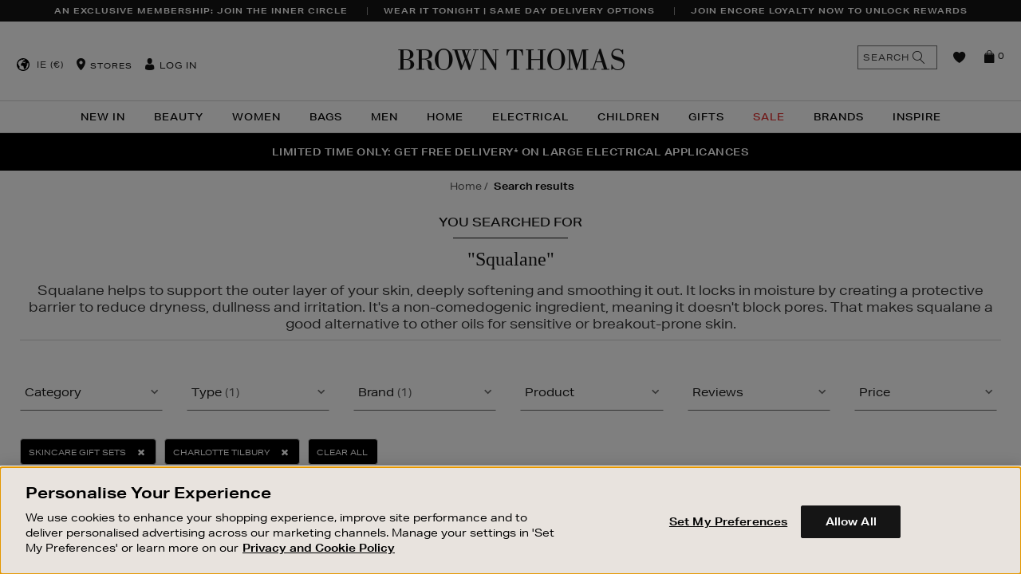

--- FILE ---
content_type: text/html;charset=UTF-8
request_url: https://www.brownthomas.com/search/?q=Squalane&prefn1=brand&prefv1=CHARLOTTE%20TILBURY&prefn2=keyingredients&prefv2=Squalane&prefn3=refinementSubCategory&prefv3=SkincareGiftSets%7CLips
body_size: 50703
content:
<!doctype html>
<!--[if lt IE 7]> <html class="ie6 oldie" lang="en"> <![endif]-->
<!--[if IE 7]> <html class="ie7 oldie" lang="en"> <![endif]-->
<!--[if IE 8]> <html class="ie8 oldie" lang="en"> <![endif]-->
<!--[if gt IE 8]><!--> <html lang="en"> <!--<![endif]-->
<head>












































































































































































































































































<meta charset=UTF-8>

<meta http-equiv="x-ua-compatible" content="ie=edge">

<meta name="viewport" content="width=device-width, initial-scale=1.0, maximum-scale=1.0, user-scalable=no" />
<script type="text/javascript">
    if(typeof $ == 'undefined'){
        var _jqfb = {
            'domReadyEvents' : [],
            'windowLoadEvents' : [],
            'ready' : function(func, isShortCut){
                if(_jqfbfunc.param==document || isShortCut){
                    _jqfb.domReadyEvents.push(func);
                }
            },
            'load'  : function(func){
                if(_jqfbfunc.param==window){
                    _jqfb.windowLoadEvents.push(func);
                }
            }
        };
        var _jqfbfunc = function(param){
            _jqfbfunc.param = param;
            if('function' == typeof param) {
                return _jqfb.ready(param, true);
            }
            return _jqfb;
        };
        var $ = jQuery = _jqfbfunc;
    }
</script>

<script type="text/javascript">
WebFontConfig = {
google: { families: [ 'Lato:100,300,700,100italic,300italic:latin', 'Crete+Round:400,400italic:latin' ] }
};
(function() {
var wf = document.createElement('script');
wf.src = ('https:' == document.location.protocol ? 'https' : 'http') +
'://ajax.googleapis.com/ajax/libs/webfont/1/webfont.js';
wf.type = 'text/javascript';
wf.async = 'true';
var s = document.getElementsByTagName('script')[0];
s.parentNode.insertBefore(wf, s);
})();
</script>




<title>Brown Thomas | Search result</title>




<link href="/on/demandware.static/Sites-BrownThomas-Site/-/default/dw1c4d6537/images/favicon.ico" rel="shortcut icon" />




<meta name="description" content="  Brown Thomas"/>

<!-- open graph data -->


<script type="text/javascript" src="/on/demandware.static/Sites-BrownThomas-Site/-/en_IE/v1768889321443/lib/headjs/head.core.min.js"></script>


<!-- UI -->
<link rel="stylesheet" href="/on/demandware.static/Sites-BrownThomas-Site/-/en_IE/v1768889321443/css/style.css" />






<!-- Adobe Typekit -->
<link rel="stylesheet" href="https://use.typekit.net/tqy4aad.css">



<noscript id="async-stylesheets">
<link href="//maxcdn.bootstrapcdn.com/font-awesome/4.3.0/css/font-awesome.min.css" rel="stylesheet">
</noscript>
<!--[if lt IE 9]>
<script src="/on/demandware.static/Sites-BrownThomas-Site/-/en_IE/v1768889321443/lib/html5.js"></script>
<![endif]-->

<script type="text/javascript">//<!--
/* <![CDATA[ (head-active_data.js) */
var dw = (window.dw || {});
dw.ac = {
    _analytics: null,
    _events: [],
    _category: "",
    _searchData: "",
    _anact: "",
    _anact_nohit_tag: "",
    _analytics_enabled: "true",
    _timeZone: "Europe/London",
    _capture: function(configs) {
        if (Object.prototype.toString.call(configs) === "[object Array]") {
            configs.forEach(captureObject);
            return;
        }
        dw.ac._events.push(configs);
    },
	capture: function() { 
		dw.ac._capture(arguments);
		// send to CQ as well:
		if (window.CQuotient) {
			window.CQuotient.trackEventsFromAC(arguments);
		}
	},
    EV_PRD_SEARCHHIT: "searchhit",
    EV_PRD_DETAIL: "detail",
    EV_PRD_RECOMMENDATION: "recommendation",
    EV_PRD_SETPRODUCT: "setproduct",
    applyContext: function(context) {
        if (typeof context === "object" && context.hasOwnProperty("category")) {
        	dw.ac._category = context.category;
        }
        if (typeof context === "object" && context.hasOwnProperty("searchData")) {
        	dw.ac._searchData = context.searchData;
        }
    },
    setDWAnalytics: function(analytics) {
        dw.ac._analytics = analytics;
    },
    eventsIsEmpty: function() {
        return 0 == dw.ac._events.length;
    }
};
/* ]]> */
// -->
</script>
<script type="text/javascript">//<!--
/* <![CDATA[ (head-cquotient.js) */
var CQuotient = window.CQuotient = {};
CQuotient.clientId = 'bbbp-BrownThomas';
CQuotient.realm = 'BBBP';
CQuotient.siteId = 'BrownThomas';
CQuotient.instanceType = 'prd';
CQuotient.locale = 'en_IE';
CQuotient.fbPixelId = '__UNKNOWN__';
CQuotient.activities = [];
CQuotient.cqcid='';
CQuotient.cquid='';
CQuotient.cqeid='';
CQuotient.cqlid='';
CQuotient.apiHost='api.cquotient.com';
/* Turn this on to test against Staging Einstein */
/* CQuotient.useTest= true; */
CQuotient.useTest = ('true' === 'false');
CQuotient.initFromCookies = function () {
	var ca = document.cookie.split(';');
	for(var i=0;i < ca.length;i++) {
	  var c = ca[i];
	  while (c.charAt(0)==' ') c = c.substring(1,c.length);
	  if (c.indexOf('cqcid=') == 0) {
		CQuotient.cqcid=c.substring('cqcid='.length,c.length);
	  } else if (c.indexOf('cquid=') == 0) {
		  var value = c.substring('cquid='.length,c.length);
		  if (value) {
		  	var split_value = value.split("|", 3);
		  	if (split_value.length > 0) {
			  CQuotient.cquid=split_value[0];
		  	}
		  	if (split_value.length > 1) {
			  CQuotient.cqeid=split_value[1];
		  	}
		  	if (split_value.length > 2) {
			  CQuotient.cqlid=split_value[2];
		  	}
		  }
	  }
	}
}
CQuotient.getCQCookieId = function () {
	if(window.CQuotient.cqcid == '')
		window.CQuotient.initFromCookies();
	return window.CQuotient.cqcid;
};
CQuotient.getCQUserId = function () {
	if(window.CQuotient.cquid == '')
		window.CQuotient.initFromCookies();
	return window.CQuotient.cquid;
};
CQuotient.getCQHashedEmail = function () {
	if(window.CQuotient.cqeid == '')
		window.CQuotient.initFromCookies();
	return window.CQuotient.cqeid;
};
CQuotient.getCQHashedLogin = function () {
	if(window.CQuotient.cqlid == '')
		window.CQuotient.initFromCookies();
	return window.CQuotient.cqlid;
};
CQuotient.trackEventsFromAC = function (/* Object or Array */ events) {
try {
	if (Object.prototype.toString.call(events) === "[object Array]") {
		events.forEach(_trackASingleCQEvent);
	} else {
		CQuotient._trackASingleCQEvent(events);
	}
} catch(err) {}
};
CQuotient._trackASingleCQEvent = function ( /* Object */ event) {
	if (event && event.id) {
		if (event.type === dw.ac.EV_PRD_DETAIL) {
			CQuotient.trackViewProduct( {id:'', alt_id: event.id, type: 'raw_sku'} );
		} // not handling the other dw.ac.* events currently
	}
};
CQuotient.trackViewProduct = function(/* Object */ cqParamData){
	var cq_params = {};
	cq_params.cookieId = CQuotient.getCQCookieId();
	cq_params.userId = CQuotient.getCQUserId();
	cq_params.emailId = CQuotient.getCQHashedEmail();
	cq_params.loginId = CQuotient.getCQHashedLogin();
	cq_params.product = cqParamData.product;
	cq_params.realm = cqParamData.realm;
	cq_params.siteId = cqParamData.siteId;
	cq_params.instanceType = cqParamData.instanceType;
	cq_params.locale = CQuotient.locale;
	
	if(CQuotient.sendActivity) {
		CQuotient.sendActivity(CQuotient.clientId, 'viewProduct', cq_params);
	} else {
		CQuotient.activities.push({activityType: 'viewProduct', parameters: cq_params});
	}
};
/* ]]> */
// -->
</script>
<!-- Demandware Apple Pay -->

<style type="text/css">ISAPPLEPAY{display:inline}.dw-apple-pay-button,.dw-apple-pay-button:hover,.dw-apple-pay-button:active{background-color:black;background-image:-webkit-named-image(apple-pay-logo-white);background-position:50% 50%;background-repeat:no-repeat;background-size:75% 60%;border-radius:5px;border:1px solid black;box-sizing:border-box;margin:5px auto;min-height:30px;min-width:100px;padding:0}
.dw-apple-pay-button:after{content:'Apple Pay';visibility:hidden}.dw-apple-pay-button.dw-apple-pay-logo-white{background-color:white;border-color:white;background-image:-webkit-named-image(apple-pay-logo-black);color:black}.dw-apple-pay-button.dw-apple-pay-logo-white.dw-apple-pay-border{border-color:black}</style>


	 


	





<!-- OneTrust Cookies Consent Notice start for brownthomas.com -->

<!-- OneTrust Cookies Consent Notice end for brownthomas.com -->

<meta name="apple-itunes-app" content="app-id=919501446">
<link rel="manifest" href="/manifest.json">

<meta name="facebook-domain-verification" content="ve84lyq8oqceb6v9g7unge2ybal0ua" />
<meta name="facebook-domain-verification" content="nwf1p147ltwano67u8m1rh7bx8hmxv" />

<style>
#cq_recomm_slot-9ce78a2eeb1971ad2f08ffd7c8 > div > div{ 
 padding-bottom: 50px;
}
</style>

<style>
    
.large-bi-title{
    text-transform: uppercase;
    font-weight: 800!important;
}

</style>

<style>
    
    /*PDP tab Bullet Point fix*/

    .tab-content.js-tab-content ul li {
        font-size: 1.4rem;
    }

    /* End PDP tab Bullet Point fix - DOL 20/8/21 */
</style>

<style>
/*
.sustainableBadge {
    position: absolute;
    top: 40px;
    display: block;
    z-index: 4;
    width: 45px!important;
    height: 45px!important;
    background-image: url(https://images.brownthomas.com/bta/sustainable-positive-change-black.jpg?unsharp=0,1,1,7&w=64)!important;
    background-image: url(https://images.brownthomas.com/bta/sustainable-positive-change-black-svg)!important;.jpg
    background-color: transparent;
    background-repeat: no-repeat;
    background-size: 38px 38px!important;
    margin: 5px 0 0 -5px;
    padding: 0px;
    text-indent: -9999px;
    left: 25px;
}
*/

.positive-change-icon {
    background-image: url(https://images.brownthomas.com/bta/sustainable-positive-change-black.jpg?fmt=png-alpha)!important;
    background-image: url(https://images.brownthomas.com/bta/sustainable-positive-change-black-svg.jpg?fmt=png-alpha)!important;
height: 80px;
}


</style>

<style>
    .hp-new-arrivals {
        padding-bottom: 15px;
     }
</style>

<style>
    /* .level-1>li:nth-child(1)>a {
        color: #f872e1 !important;
    } */

    [data-cgid="20-percent-off-christmas"] a, [data-cgid="20-percent-off-christmas-trees"] > a {
        color: #c31010;
    }
</style>

<style>
    .vertically-align-global .slick-track {
        display: flex;
        align-items: center;
    }

[data-slot-id="header-slider-panel"] .asset {
    padding: 15px 20px;
    letter-spacing: .05rem;
}
</style>

<style>
    #main > div.main-hp > div:nth-child(4) {
      margin-bottom: 60px;
    }
  </style>

<style>

p.cnanel-banner {
    border: none !important;
}



</style>

<style>


.level-2-content .menu-category-column a[href="https://www.brownthomas.com/home/sale/"]  
{   
color:#e12d2d!important;
 }




</style>












<div class="content-asset" data-asset-id="CNL-womens-sale-link" data-asset-name="null"><!-- dwMarker="content" dwContentID="8b9476a1fa9ab5490e221aa751" -->
<style>

[data-cgid="womens-sale-link"] a {
color:#e12d2d!important;
}

</style>
</div><!-- End content-asset -->












<div class="content-asset" data-asset-id="CNL-bags-sale-link" data-asset-name="null"><!-- dwMarker="content" dwContentID="b21ada5aaa764d9f88f5ee19e1" -->
<style>

[data-cgid="bags-sale-link"] a {
color:#e12d2d!important;/*<-CHANGE COLOR HERE!*/
}

</style>
</div><!-- End content-asset -->












<div class="content-asset" data-asset-id="CNL-sale-mens-link" data-asset-name="null"><!-- dwMarker="content" dwContentID="eb96507173b2817769aec84351" -->
<style>

[data-cgid="sale-mens-link"] a {
color:#e12d2d!important;
}

</style>
</div><!-- End content-asset -->












<div class="content-asset" data-asset-id="CNL-living-the-christmas-markets" data-asset-name="null"><!-- dwMarker="content" dwContentID="5552e857276287834f66c41635" -->
<style>

[data-cgid="living-the-christmas-markets"] a {
color:#e12d2d!important;
}

</style>
</div><!-- End content-asset -->













<div class="content-asset" data-asset-id="CNL-xmas-nav-call-out1" data-asset-name="null"><!-- dwMarker="content" dwContentID="489d67fe64b6eb4562b848b566" -->
<style>

[data-cgid="xmas-nav-call-out1"] a {
color:#e12d2d!important;
}

</style>
</div><!-- End content-asset -->












<div class="content-asset" data-asset-id="CNL-electrical-sale-link" data-asset-name="null"><!-- dwMarker="content" dwContentID="80419c83f15ed671797812acc4" -->
<style>

[data-cgid="electrical-sale-link"] a {
color:#e12d2d!important;
}

</style>
</div><!-- End content-asset -->












<div class="content-asset" data-asset-id="CNL-childrens-sale-link" data-asset-name="null"><!-- dwMarker="content" dwContentID="62127891e139b41a444d826f46" -->
<style>

[data-cgid="childrens-sale-link"] a {
color:#e12d2d!important;
}

</style>
</div><!-- End content-asset -->












<div class="content-asset" data-asset-id="CNL-living-limited-time-offers" data-asset-name="null"><!-- dwMarker="content" dwContentID="84d6ed1b9ece741a969098ff8d" -->
<style>

[data-cgid="living-limited-time-offers"] a {
color:#e12d2d!important;
}

</style>
</div><!-- End content-asset -->















<div class="content-asset" data-asset-id="CNL-womens-nav-call-out1" data-asset-name="null"><!-- dwMarker="content" dwContentID="5d550c869ebbb91b8009914ed6" -->
<style>

[data-cgid="womens-nav-call-out1"] a {
color:#e12d2d!important;/*<-CHANGE COLOR HERE!*/
}

</style>
</div><!-- End content-asset -->












<div class="content-asset" data-asset-id="CNL-womens-nav-call-out2" data-asset-name="null"><!-- dwMarker="content" dwContentID="e8aa895ab6247235d57720d24f" -->
<style>

[data-cgid="womens-nav-call-out2"] a {
color:#e12d2d!important;/*<-CHANGE COLOR HERE!*/
}

</style>
</div><!-- End content-asset -->












<div class="content-asset" data-asset-id="CNL-womens-nav-call-out3" data-asset-name="null"><!-- dwMarker="content" dwContentID="c47dac10dd1524b54d482a775a" -->
<style>

[data-cgid="womens-nav-call-out3"] a {
color:#e12d2d!important;/*<-CHANGE COLOR HERE!*/
}

</style>
</div><!-- End content-asset -->












<div class="content-asset" data-asset-id="CNL-mens-nav-call-out1" data-asset-name="null"><!-- dwMarker="content" dwContentID="c0df1c1da68ec519780d60882c" -->
<style>

[data-cgid="mens-nav-call-out1"] a {
color:#e12d2d!important;/*<-CHANGE COLOR HERE!*/
}

</style>
</div><!-- End content-asset -->












<div class="content-asset" data-asset-id="CNL-mens-nav-call-out2" data-asset-name="null"><!-- dwMarker="content" dwContentID="2d5916ffa930abd2e402e822f9" -->
<style>

[data-cgid="mens-nav-call-out2"] a {
color:#e12d2d!important;/*<-CHANGE COLOR HERE!*/
}

</style>
</div><!-- End content-asset -->












<div class="content-asset" data-asset-id="CNL-mens-nav-call-out3" data-asset-name="null"><!-- dwMarker="content" dwContentID="79bf82d6c6dd20f4c041d796eb" -->
<style>

[data-cgid="mens-nav-call-out3"] a {
color:#e12d2d!important;/*<-CHANGE COLOR HERE!*/
}

</style>
</div><!-- End content-asset -->












<div class="content-asset" data-asset-id="CNL-bags-nav-call-out1" data-asset-name="null"><!-- dwMarker="content" dwContentID="ffbfacc9ec1fe1b038e4e44ca9" -->
<style>

[data-cgid="bags-nav-call-out1"] a {
color:#e12d2d!important;/*<-CHANGE COLOR HERE!*/
}

</style>
</div><!-- End content-asset -->












<div class="content-asset" data-asset-id="CNL-home-nav-call-out3" data-asset-name="null"><!-- dwMarker="content" dwContentID="3f2741e3a2c72f766970c10d4a" -->
<style>

[data-cgid="home-nav-call-out3"] a {
color:#e12d2d!important;/*<-CHANGE COLOR HERE!*/
}

</style>
</div><!-- End content-asset -->













<div class="content-asset" data-asset-id="CNL-beauty-nav-call-out3" data-asset-name="null"><!-- dwMarker="content" dwContentID="82dffe84798dd44fb938497fb6" -->
<style>

[data-cgid="beauty-nav-call-out3"] a {
color:#e12d2d!important;
}

</style>
</div><!-- End content-asset -->












<div class="content-asset" data-asset-id="CNL-bags-nav-call-out2" data-asset-name="null"><!-- dwMarker="content" dwContentID="ff76bc70036fd42cafb777d688" -->
<style>

[data-cgid="bags-nav-call-out2"] a {
color:#e12d2d!important;/*<-CHANGE COLOR HERE!*/
}

</style>
</div><!-- End content-asset -->












<div class="content-asset" data-asset-id="CNL-bags-nav-call-out3" data-asset-name="null"><!-- dwMarker="content" dwContentID="71cc24e0386c58763943236d8c" -->
<style>

[data-cgid="bags-nav-call-out3"] a {
color:#e12d2d!important;/*<-CHANGE COLOR HERE!*/
}

</style>
</div><!-- End content-asset -->















<div class="content-asset" data-asset-id="CNL-kids-nav-call-out1" data-asset-name="null"><!-- dwMarker="content" dwContentID="96db76e20faaf0fdd2e83cb286" -->
<style>

[data-cgid="kids-nav-call-out1"] a {
color:#e12d2d!important;/*<-CHANGE COLOR HERE!*/
}

</style>
</div><!-- End content-asset -->












<div class="content-asset" data-asset-id="CNL-kids-nav-call-out2" data-asset-name="null"><!-- dwMarker="content" dwContentID="799825c221cd0e3af19bd26993" -->
<style>

[data-cgid="kids-nav-call-out2"] a {
color:#e12d2d!important;/*<-CHANGE COLOR HERE!*/
}

</style>
</div><!-- End content-asset -->












<div class="content-asset" data-asset-id="CNL-kids-nav-call-out3" data-asset-name="null"><!-- dwMarker="content" dwContentID="1b2946cda3bb1e1e3bb3bd85eb" -->
<style>

[data-cgid="kids-nav-call-out3"] a {
color:#e12d2d!important;/*<-CHANGE COLOR HERE!*/
}

</style>
</div><!-- End content-asset -->




<style>
.home-main-max-width {
                max-width: 1260px;
    margin:0 auto;
    margin-top: 20px;
padding:0 15px;
}
</style>

 
	

<!--[if lte IE 8]>
<script src="//cdnjs.cloudflare.com/ajax/libs/respond.js/1.4.2/respond.js" type="text/javascript"></script>
<script src="//cdn.rawgit.com/chuckcarpenter/REM-unit-polyfill/master/js/rem.min.js" type="text/javascript"></script>
<![endif]-->


<meta name="google-site-verification" content="lNT4hR39wt0gMhFhERnUbQUo6waXo7HeKdDJ0u86Sxc" />








<script type="text/javascript">
if (window.jQuery) {
jQuery(document).ready(function(){
if(screen.width < 768){
jQuery('#footer').append('<a href="/" class="full-site-link">View Full Site</a>');
jQuery('.full-site-link')
.attr('href', '/on/demandware.store/Sites-BrownThomas-Site/en_IE/Home-FullSite')
.click(function(e) {
e.preventDefault();
jQuery.ajax({
url: '/on/demandware.store/Sites-BrownThomas-Site/en_IE/Home-FullSite',
success: function(){
window.location.reload();
}
});
}
);
}
});
}
</script>





































































































































<!-- Marketing Cloud Analytics -->
<script type="text/javascript" src="//500009199.collect.igodigital.com/collect.js"></script>
<!-- End Marketing Cloud Analytics -->





</head>
<body data-locale="en_IE">




	<!-- Google Tag Manager -->
	<noscript><iframe src="//www.googletagmanager.com/ns.html?id=GTM-MJJML9"
	height="0" width="0" style="display:none;visibility:hidden"></iframe></noscript>
	<!-- End Google Tag Manager -->


<div id="wrapper" class="pt_product-search-result the-search-result">






























































































































<style>
@keyframes nodeInserted {
from {
outline-color: #fff;
}
to {
outline-color: #000;
}
}
.yotpo-nav-content .yotpo-regular-box{
animation-duration: 0.01s;
animation-name: nodeInserted;
}
</style>
<script type="text/javascript">
document.addEventListener('animationstart', function(event) {
if (event.animationName == 'nodeInserted') {
jQuery('.yotpo-footer .footer-actions .yotpo-action span.yotpo-icon.yotpo-icon-share').html("<span class='fa fa-share-alt'></span>");
jQuery('.yotpo-footer span.yotpo-icon.yotpo-icon-thumbs-up').html("<span class='fa fa-thumbs-o-up'></span>");
jQuery('.yotpo-footer span.yotpo-icon.yotpo-icon-thumbs-down').html("<span class='fa fa-thumbs-o-down'></span>");
jQuery('.yotpo-pager .yotpo_previous').html("PREVIOUS");
jQuery('.yotpo-pager .yotpo_next').html("NEXT");
}
}, true);
</script>



<a class="skip-link" href="#main">Skip to content</a>

<div class="header-cookies">





</div>
<div class="header-banner">

	 


	









<div class="slot " style="" data-slot-id="header-banner" >


    <input type="hidden" data-gtmpromotions="{&quot;ecommerce&quot;:{&quot;promoView&quot;:{&quot;promotions&quot;:[{&quot;id&quot;:&quot;BT25-WK52-INNER-CIRCLE-USP&quot;,&quot;name&quot;:null,&quot;position&quot;:&quot;header-banner&quot;},{&quot;id&quot;:&quot;BT25-SAME-DAY-DELIVERY-USP-WK37&quot;,&quot;name&quot;:null,&quot;position&quot;:&quot;header-banner&quot;},{&quot;id&quot;:&quot;BT26-ENCORE-LOYALTY-USP-WK01&quot;,&quot;name&quot;:null,&quot;position&quot;:&quot;header-banner&quot;}]}}}"/>

<section aria-label='Unique Selling Proposition banners' role='region'>

<div class="slot-panels-container">










<div class="asset mobile-primary view-position-none  js-gtm-asset-container" data-asset-id=BT25-WK52-INNER-CIRCLE-USP >


    <input type="hidden" data-asset-gtm="{&quot;id&quot;:&quot;BT25-WK52-INNER-CIRCLE-USP&quot;,&quot;name&quot;:null,&quot;position&quot;:&quot;header-banner&quot;}" />

<a href="https://www.brownthomas.com/inner-circle-by-brown-thomas/" class="usp-global-analytics-tracking">AN EXCLUSIVE MEMBERSHIP: JOIN THE INNER CIRCLE</a>

<style>
@media (min-width:1025px) { 
.white-bg { margin:0 35px 0;}
}
.hp-new-arrivals .fwb-panel .fwbp-text-table .fwbp-text-cell {
    padding: 2.25rem 4rem;
    line-height: 1.5;
}
</style>
</div>






<div class="asset view-position-none  js-gtm-asset-container" data-asset-id=BT25-SAME-DAY-DELIVERY-USP-WK37 >


    <input type="hidden" data-asset-gtm="{&quot;id&quot;:&quot;BT25-SAME-DAY-DELIVERY-USP-WK37&quot;,&quot;name&quot;:null,&quot;position&quot;:&quot;header-banner&quot;}" />

<a href="https://www.brownthomas.com/customer-service/dispatch-and-delivery.html">WEAR IT TONIGHT | SAME DAY DELIVERY OPTIONS</a>

<style>
@media (min-width:1025px) { 
.white-bg { margin:0 35px 0;}
}
.hp-new-arrivals .fwb-panel .fwbp-text-table .fwbp-text-cell {
    padding: 2.25rem 4rem;
    line-height: 1.5;
}
</style>
</div>






<div class="asset view-position-none  js-gtm-asset-container" data-asset-id=BT26-ENCORE-LOYALTY-USP-WK01 >


    <input type="hidden" data-asset-gtm="{&quot;id&quot;:&quot;BT26-ENCORE-LOYALTY-USP-WK01&quot;,&quot;name&quot;:null,&quot;position&quot;:&quot;header-banner&quot;}" />

<a href="https://www.brownthomas.com/customer-service/brown-thomas-loyalty-card/" class="usp-global-analytics-tracking">JOIN ENCORE LOYALTY NOW TO UNLOCK REWARDS</a>

<style>
@media (min-width:1025px) { 
.white-bg { margin:0 35px 0;}
}
.hp-new-arrivals .fwb-panel .fwbp-text-table .fwbp-text-cell {
    padding: 2.25rem 4rem;
    line-height: 1.5;
}
</style>
</div>

</div>
</section>
</div>
 
	
</div>
<div class="js-close-category-menu-wrapper">
<div class="js-close-category-menu"><span>Close</span></div>
</div>
<div class="js-close-minicart-wrapper">
<div class="js-close-minicart close-minicart"></div>
</div>
<div id="header-wrapper">
<div class="top-banner js-header" role="banner">
<button class="menu-toggle js-menu-toggle"><i class="menu-icon fa fa-bars"></i><span>Menu</span></button>
<div class="primary-logo">
<a class="bticons-logo" href="https://www.brownthomas.com/" title="Brown Thomas Home">
<span class="visually-hidden">Brown Thomas</span>
</a>
</div>
<nav id="navigation" role="navigation" aria-label="Global site navigation">
<!-- utility user menu -->
<ul class="menu-utility-user ">

<li class="int-country-selector js-countrySelector" data-link="/on/demandware.store/Sites-BrownThomas-Site/en_IE/Home-CountrySelector" data-locale="en_IE">

    
    
    
    <div class="int-country-selector-locale">
        IE
        (&euro;)
    </div>
</li>
<li class="utility-store"><i class="bticons-location"></i>











<div class="content-asset" data-asset-id="header-store" data-asset-name="Header Store"><!-- dwMarker="content" dwContentID="d5d9d7be3735cfb2463b159252" -->
<div class="header-store">
    <a href="#" class="toggle">Stores</a>
    <div class="toggle-content">
        <a title="Dublin" href="https://www.brownthomas.com/store/?StoreID=1">Dublin</a>
<a title="Dundrum" href="https://www.brownthomas.com/store/?StoreID=203">Dundrum</a>
        <a title="Cork" href="https://www.brownthomas.com/store/?StoreID=2">Cork</a>
        <a title="Limerick" href="https://www.brownthomas.com/store/?StoreID=3">Limerick</a>
        <a title="Galway" href="https://www.brownthomas.com/store/?StoreID=8">Galway</a>
        <a title="BT2" href="https://www.brownthomas.com/be-inspired-style-features/bt2/">BT2 Blanchardstown</a>
    </div>
</div>
</div><!-- End content-asset -->



</li>





































































































































<li class="user-info js-user-info">
<a class="" href="https://www.brownthomas.com/account/" title="User: Log in">
<i class="bticons-user">
<span class="path1"></span>
<span class="path2"></span>
</i>
<span>Log in</span>
</a>

</li>

</ul>



































































































































<div class="menu-category-wrapper">
<ul class="menu-category level-1">





<li class="js-menu-item-wrapper " data-cgid="new-in">

<a class="js-menu-item has-sub-menu js-has-sub-items" aria-label="New In" aria-haspopup="true" aria-expanded="false" aria-controls="menu-new-in" id="menu-button-new-in" href="https://www.brownthomas.com/new-in-2/"  >
New In

<i class="bticons-right visible-mobile"></i>

</a>













































































































































<div class="level-2 cat-dropdown-template-1 js-menu-sub-level  menu-categories-col-2" id="menu-new-in" role="menu" aria-labelledby="menu-button-new-in">
<div class="mobile-nav-utility nav-back visible-mobile js-menu-back">
<i class="bticons-left"></i>
Back
</div>
<div class="mobile-nav-utility upper-level-link visible-mobile">
<a href="https://www.brownthomas.com/new-in-2/">
New In
</a>
<a href="https://www.brownthomas.com/new-in-2/" class="view-all-link">
View All
</a>
</div>


<div class="level-2-content menu-category-columns-2" data-columns="2">



<div class="menu-categories-columns-wrapper menu-categories-col-2">

<ul class="menu-category-column menu-vertical">


<li class="js-menu-item-wrapper " data-cgid="new-in-beauty-link">



<a class="js-menu-item " href="https://www.brownthomas.com/new-in/beauty/">
Beauty

</a>

</li>


<li class="js-menu-item-wrapper " data-cgid="new-in-womens">



<a class="js-menu-item " href="https://www.brownthomas.com/new-in/women/">
Women

</a>

</li>


<li class="js-menu-item-wrapper " data-cgid="new-in-bags">



<a class="js-menu-item " href="https://www.brownthomas.com/new-in/women/new-in-bags/">
Bags

</a>

</li>


<li class="js-menu-item-wrapper " data-cgid="new-in-men">



<a class="js-menu-item " href="https://www.brownthomas.com/new-in/mens/">
Mens

</a>

</li>

</ul>

<ul class="menu-category-column menu-vertical">


<li class="js-menu-item-wrapper " data-cgid="new-in-children">



<a class="js-menu-item " href="https://www.brownthomas.com/new-in/children/">
Children

</a>

</li>


<li class="js-menu-item-wrapper " data-cgid="new-in-living-link">



<a class="js-menu-item " href="https://www.brownthomas.com/new-in/home/">
Home

</a>

</li>


<li class="js-menu-item-wrapper " data-cgid="new-in-electrical">



<a class="js-menu-item " href="https://www.brownthomas.com/new-in/electrical/">
Electrical

</a>

</li>

</ul>

</div>



<div class="menu-content-wrapper">

	 


	









<div class="slot " style="" data-slot-id="menu-right-content1" >


    <input type="hidden" data-gtmpromotions="{&quot;ecommerce&quot;:{&quot;promoView&quot;:{&quot;promotions&quot;:[{&quot;id&quot;:&quot;BT26-NEW-IN-MM-WK1-MM&quot;,&quot;name&quot;:null,&quot;position&quot;:&quot;menu-right-content1&quot;}]}}}"/>

<section >

<div class="slot-panels-container">







<div class="asset view-position-none  js-gtm-asset-container" data-asset-id=BT26-NEW-IN-MM-WK1-MM >


    <input type="hidden" data-asset-gtm="{&quot;id&quot;:&quot;BT26-NEW-IN-MM-WK1-MM&quot;,&quot;name&quot;:null,&quot;position&quot;:&quot;menu-right-content1&quot;}" />

<section aria-label="Mega Menu Banner: ">
<a href="https://www.brownthomas.com/new-in-2/" aria-label="shop new in">
    <picture>
        <!--[if IE 9]><video style="display: none;"><![endif]-->
        <source type="image/webp" data-srcset="https://images.brownthomas.com/bta/BT26-NEW-IN-MM-WK1-2.jpg">
        <source data-srcset="https://images.brownthomas.com/bta/BT26-NEW-IN-MM-WK1-2.jpg">
        <!--[if IE 9]></video><![endif]-->
        <img width="232" height="131" data-src="https://images.brownthomas.com/bta/BT26-NEW-IN-MM-WK1-2.jpg" src="[data-uri]" alt="A woman in a white outfit holds a large arrow overhead, standing confidently against a neutral background." class="lazyload">
    </picture>
    <p>Shop New In</p>
</a>
</section>
</div>

</div>
</section>
</div>
 
	

	 

	

	 

	
</div>
</div>
</div>


<div class="shadow-overlay"></div>

</li>



<li class="js-menu-item-wrapper " data-cgid="beauty">

<a class="js-menu-item has-sub-menu js-has-sub-items" aria-label="Beauty" aria-haspopup="true" aria-expanded="false" aria-controls="menu-beauty" id="menu-button-beauty" href="https://www.brownthomas.com/beauty/"  >
Beauty

<i class="bticons-right visible-mobile"></i>

</a>















































































































































<div class="level-2 cat-dropdown-template-1 js-menu-sub-level is-brands-col-exist menu-categories-col-3" id="menu-beauty" role="menu" aria-labelledby="menu-button-beauty">
<div class="mobile-nav-utility nav-back visible-mobile js-menu-back">
<i class="bticons-left"></i>
Back
</div>
<div class="mobile-nav-utility upper-level-link visible-mobile">
<a href="https://www.brownthomas.com/beauty/">
Beauty
</a>
<a href="https://www.brownthomas.com/beauty/" class="view-all-link">
View All
</a>
</div>


<div class="level-2-content menu-category-columns-4" data-columns="4">


<div class="menu-brand-assets hidden-mobile-nav">

<div class="menu-featured-brands-asset js-menu-item-wrapper">
<div class="js-menu-item brand-item">
Brands
<i class="bticons-right visible-mobile"></i>
</div>
<div class="level-3 js-menu-sub-level">
<div class="mobile-nav-utility nav-back visible-mobile js-menu-back"><i class="bticons-left"></i>Back</div>
<div class="mobile-nav-utility upper-level-link visible-mobile"><a href="javascript:void(0);">Brands</a></div>
<style>
@media screen and (min-width: 768px) {
	.hideDesktop { 
		display:none !important; 
	}
}
.category-sidebar-navigation  div[title~=noSideNav] {
    display:none !important;
}
@media screen and (min-width: 768px) {
	.level-1 .menu-brand-assets .noTopNav {
    	display:none !important;
	}
}

</style>

<ul>
<li><a href=" https://www.brownthomas.com/brands/charlotte-tilbury/shop-all/">Charlotte Tilbury</a></li>
<li><a href=" https://www.brownthomas.com/brands/jo-malone-london/shop-all/">Jo Malone London</a></li>
	<li><a href=" https://www.brownthomas.com/brands/chanel/">CHANEL</a></li>
<li><a href=" https://www.brownthomas.com/brands/sol-de-janeiro/">Sol De Janeiro</a></li>
<li><a href=" https://www.brownthomas.com/brands/victoria-beckham/victoria-beckham-beauty/">Victoria Beckham Beauty</a></li>
        <li><a href=" https://www.brownthomas.com/brands/mac/shop-all-mac/">M·A·C</a></li>
<li><a href=" https://www.brownthomas.com/brands/trinny-london/">Trinny London</a></li>
<li><a href="https://www.brownthomas.com/brands/poco-beauty/"><span>Poco Beauty</a></li>
<li><a href=" https://www.brownthomas.com/brands/dior/">DIOR</a></li>
<li><a href=" https://www.brownthomas.com/brands/estee-lauder/shop-all/">Estée Lauder</a></li>
	<li><a href=" https://www.brownthomas.com/brands/la-mer/shop-all/">La Mer</a></li>
	<li><a href=" https://www.brownthomas.com/brands/tom-ford-beauty/shop-all/">Tom Ford</a></li>
	<li><a href=" https://www.brownthomas.com/brands/giorgio-armani-beauty/shop-all/">Armani Beauty</a></li>
	<li><a href=" https://www.brownthomas.com/all-bobbi-brown/">Bobbi Brown</a></li>
<li><a href=" https://www.brownthomas.com/brands/nars/">Nars</a></li>
<li><a href=" https://www.brownthomas.com/brands/le-labo/">Le Labo</a></li>

	<div title="noSideNav" class="view-all-brands" style="padding-left:0px !important;"><a style="font-weight:500 !important;" title="Brands" href="https://www.brownthomas.com/brandindex/?department=Beauty" >ALL BRANDS</a></div>
<br></br>
</ul>
</div>
</div>


<div class="view-all-brands visible-mobile">
<a title="Brands" href="https://www.brownthomas.com/brands-3/">
View all Brands
</a>
</div>
</div>


<div class="menu-categories-columns-wrapper menu-categories-col-3">

<ul class="menu-category-column menu-vertical">


<li class="js-menu-item-wrapper " data-cgid="beauty-beauty-gift-sets">





<a class="js-menu-item has-sub-menu js-has-sub-items" href="https://www.brownthomas.com/beauty/beauty-gifts/">
Valentine&#39;s Beauty Gifts

<i class="bticons-right visible-mobile"></i>

</a>

<div class="level-3 js-menu-sub-level" role="menu" aria-labelledby="menu-button-beauty-beauty-gift-sets" id="menu-beauty-beauty-gift-sets">
<div class="mobile-nav-utility nav-back visible-mobile js-menu-back"><i class="bticons-left"></i>Back</div>
<div class="mobile-nav-utility upper-level-link visible-mobile">
<a href="https://www.brownthomas.com/beauty/beauty-gifts/">
Valentine&#39;s Beauty Gifts
</a>
<a href="https://www.brownthomas.com/beauty/beauty-gifts/" class="view-all-link">
View All
</a>
</div>
<ul>





<li class="">
<a href="https://www.brownthomas.com/beauty/beauty-gifts/gift-sets/" role="menuitem" id="menu-beauty-all-gift-sets" aria-label="Gift Sets categories" >
Gift Sets
</a>
</li>




<li class="">
<a href="https://www.brownthomas.com/beauty/valentines-beauty-gifts/gift-ideas/" role="menuitem" id="menu-beauty-gift-ideas-21" aria-label="Gift Ideas categories" >
Gift Ideas
</a>
</li>




<li class="">
<a href="https://www.brownthomas.com/beauty/valentines-beauty-gifts/luxury-gifts/" role="menuitem" id="menu-beauty-luxury-gifts" aria-label="Luxury Gifts categories" >
Luxury Gifts
</a>
</li>




</ul>
</div>

</li>


<li class="js-menu-item-wrapper " data-cgid="beauty-nav-call-out1">



<a class="js-menu-item " href="https://www.brownthomas.com/beauty/skincare-refresh/">
Skincare Refresh

</a>

</li>


<li class="js-menu-item-wrapper " data-cgid="new-in-beauty">



<a class="js-menu-item " href="https://www.brownthomas.com/beauty/new-in/">
New In

</a>

</li>


<li class="js-menu-item-wrapper " data-cgid="beauty-fragrance">





<a class="js-menu-item has-sub-menu js-has-sub-items" href="https://www.brownthomas.com/beauty/fragrance/">
Fragrance

<i class="bticons-right visible-mobile"></i>

</a>

<div class="level-3 js-menu-sub-level" role="menu" aria-labelledby="menu-button-beauty-fragrance" id="menu-beauty-fragrance">
<div class="mobile-nav-utility nav-back visible-mobile js-menu-back"><i class="bticons-left"></i>Back</div>
<div class="mobile-nav-utility upper-level-link visible-mobile">
<a href="https://www.brownthomas.com/beauty/fragrance/">
Fragrance
</a>
<a href="https://www.brownthomas.com/beauty/fragrance/" class="view-all-link">
View All
</a>
</div>
<ul>





<li class="">
<a href="https://www.brownthomas.com/beauty/fragrance/women/" role="menuitem" id="menu-beauty-womens-fragrance" aria-label="Women categories" >
Women
</a>
</li>




<li class="">
<a href="https://www.brownthomas.com/beauty/fragrance/men/" role="menuitem" id="menu-beauty-mens-fragrance" aria-label="Men categories" >
Men
</a>
</li>




<li class="">
<a href="https://www.brownthomas.com/beauty/fragrance/candles-diffusers/" role="menuitem" id="menu-living-candles-home-fragrances-link" aria-label="Candles &amp; Diffusers categories" >
Candles &amp; Diffusers
</a>
</li>




</ul>
</div>

</li>


<li class="js-menu-item-wrapper " data-cgid="beauty-makeup">





<a class="js-menu-item has-sub-menu js-has-sub-items" href="https://www.brownthomas.com/beauty/make-up/">
Make up

<i class="bticons-right visible-mobile"></i>

</a>

<div class="level-3 js-menu-sub-level" role="menu" aria-labelledby="menu-button-beauty-makeup" id="menu-beauty-makeup">
<div class="mobile-nav-utility nav-back visible-mobile js-menu-back"><i class="bticons-left"></i>Back</div>
<div class="mobile-nav-utility upper-level-link visible-mobile">
<a href="https://www.brownthomas.com/beauty/make-up/">
Make up
</a>
<a href="https://www.brownthomas.com/beauty/make-up/" class="view-all-link">
View All
</a>
</div>
<ul>





<li class="">
<a href="https://www.brownthomas.com/beauty/make-up/face/" role="menuitem" id="menu-beauty-face" aria-label="Complexion categories" >
Complexion
</a>
</li>




<li class="">
<a href="https://www.brownthomas.com/beauty/make-up/eyes/" role="menuitem" id="menu-beauty-eyes" aria-label="Eyes categories" >
Eyes
</a>
</li>




<li class="">
<a href="https://www.brownthomas.com/beauty/make-up/lips/" role="menuitem" id="menu-beauty-lips" aria-label="Lips categories" >
Lips
</a>
</li>




<li class="">
<a href="https://www.brownthomas.com/beauty/make-up/brows/" role="menuitem" id="menu-beauty-brows" aria-label="Brows categories" >
Brows
</a>
</li>




<li class="">
<a href="https://www.brownthomas.com/beauty/make-up/palettes/" role="menuitem" id="menu-beauty-palettes" aria-label="Palettes categories" >
Palettes
</a>
</li>




<li class="">
<a href="https://www.brownthomas.com/beauty/make-up/nails/" role="menuitem" id="menu-beauty-nails" aria-label="Nails categories" >
Nails
</a>
</li>




<li class="">
<a href="https://www.brownthomas.com/beauty/make-up/make-up-accessories/" role="menuitem" id="menu-beauty-makeup-accessories" aria-label="Make-up Accessories categories" >
Make-up Accessories
</a>
</li>




</ul>
</div>

</li>

</ul>

<ul class="menu-category-column menu-vertical">


<li class="js-menu-item-wrapper " data-cgid="beauty-skincare">





<a class="js-menu-item has-sub-menu js-has-sub-items" href="https://www.brownthomas.com/beauty/skincare/">
Skincare

<i class="bticons-right visible-mobile"></i>

</a>

<div class="level-3 js-menu-sub-level" role="menu" aria-labelledby="menu-button-beauty-skincare" id="menu-beauty-skincare">
<div class="mobile-nav-utility nav-back visible-mobile js-menu-back"><i class="bticons-left"></i>Back</div>
<div class="mobile-nav-utility upper-level-link visible-mobile">
<a href="https://www.brownthomas.com/beauty/skincare/">
Skincare
</a>
<a href="https://www.brownthomas.com/beauty/skincare/" class="view-all-link">
View All
</a>
</div>
<ul>





<li class="">
<a href="https://www.brownthomas.com/beauty/skincare/cleansers-exfoliators/" role="menuitem" id="menu-beauty-cleansers-toners" aria-label="Cleansers &amp; Exfoliators categories" >
Cleansers &amp; Exfoliators
</a>
</li>




<li class="">
<a href="https://www.brownthomas.com/beauty/skincare/serums-treatments/" role="menuitem" id="menu-beauty-serums" aria-label="Serums &amp; Treatments categories" >
Serums &amp; Treatments
</a>
</li>




<li class="">
<a href="https://www.brownthomas.com/beauty/skincare/facial-moisturisers/" role="menuitem" id="menu-beauty-facial-moisturiser" aria-label="Facial Moisturisers categories" >
Facial Moisturisers
</a>
</li>




<li class="">
<a href="https://www.brownthomas.com/beauty/skincare/eye-care/" role="menuitem" id="menu-beauty-eye-care" aria-label="Eye Care categories" >
Eye Care
</a>
</li>




<li class="">
<a href="https://www.brownthomas.com/beauty/skincare/lip-care/" role="menuitem" id="menu-beauty-lip-care" aria-label="Lip Care categories" >
Lip Care
</a>
</li>




<li class="">
<a href="https://www.brownthomas.com/beauty/skincare/masks/" role="menuitem" id="menu-beauty-masks" aria-label="Masks categories" >
Masks
</a>
</li>




<li class="">
<a href="https://www.brownthomas.com/beauty/skincare/sun-care-tanning/" role="menuitem" id="menu-beauty-sun-care" aria-label="Sun Care &amp; Tanning categories" >
Sun Care &amp; Tanning
</a>
</li>




</ul>
</div>

</li>


<li class="js-menu-item-wrapper " data-cgid="beauty-haircare">





<a class="js-menu-item has-sub-menu js-has-sub-items" href="https://www.brownthomas.com/beauty/haircare/">
Haircare

<i class="bticons-right visible-mobile"></i>

</a>

<div class="level-3 js-menu-sub-level" role="menu" aria-labelledby="menu-button-beauty-haircare" id="menu-beauty-haircare">
<div class="mobile-nav-utility nav-back visible-mobile js-menu-back"><i class="bticons-left"></i>Back</div>
<div class="mobile-nav-utility upper-level-link visible-mobile">
<a href="https://www.brownthomas.com/beauty/haircare/">
Haircare
</a>
<a href="https://www.brownthomas.com/beauty/haircare/" class="view-all-link">
View All
</a>
</div>
<ul>





<li class="">
<a href="https://www.brownthomas.com/beauty/haircare/hair-tools-accessories/" role="menuitem" id="menu-beauty-haircare-hair-tools-and-accessories" aria-label="Hair Tools &amp; Accessories categories" >
Hair Tools &amp; Accessories
</a>
</li>




<li class="">
<a href="https://www.brownthomas.com/beauty/haircare/shampoo-conditioner/" role="menuitem" id="menu-beauty-haircare-shampoo-and-conditioner" aria-label="Shampoo &amp; Conditioner categories" >
Shampoo &amp; Conditioner
</a>
</li>




<li class="">
<a href="https://www.brownthomas.com/beauty/haircare/hair-scalp-treatments/" role="menuitem" id="menu-beauty-haircare-hair-and-scalp-treatments" aria-label="Hair &amp; Scalp Treatments categories" >
Hair &amp; Scalp Treatments
</a>
</li>




<li class="">
<a href="https://www.brownthomas.com/beauty/haircare/hair-perfume-mists/" role="menuitem" id="menu-beauty-haircare-hair-mists" aria-label="Hair Perfume &amp; Mists categories" >
Hair Perfume &amp; Mists
</a>
</li>




</ul>
</div>

</li>


<li class="js-menu-item-wrapper " data-cgid="beauty-beauty-tools">



<a class="js-menu-item " href="https://www.brownthomas.com/beauty/devices-tools/">
Devices &amp; Tools

</a>

</li>


<li class="js-menu-item-wrapper " data-cgid="beauty-bath-body">





<a class="js-menu-item has-sub-menu js-has-sub-items" href="https://www.brownthomas.com/beauty/bath-body/">
Bath &amp; Body

<i class="bticons-right visible-mobile"></i>

</a>

<div class="level-3 js-menu-sub-level" role="menu" aria-labelledby="menu-button-beauty-bath-body" id="menu-beauty-bath-body">
<div class="mobile-nav-utility nav-back visible-mobile js-menu-back"><i class="bticons-left"></i>Back</div>
<div class="mobile-nav-utility upper-level-link visible-mobile">
<a href="https://www.brownthomas.com/beauty/bath-body/">
Bath &amp; Body
</a>
<a href="https://www.brownthomas.com/beauty/bath-body/" class="view-all-link">
View All
</a>
</div>
<ul>





<li class="">
<a href="https://www.brownthomas.com/beauty/bath-body/body-care/" role="menuitem" id="menu-beauty-body-care" aria-label="Body Care categories" >
Body Care
</a>
</li>




<li class="">
<a href="https://www.brownthomas.com/beauty/bath-body/hand-foot-care/" role="menuitem" id="menu-beauty-hand-foot-care" aria-label="Hand &amp; Foot Care categories" >
Hand &amp; Foot Care
</a>
</li>




<li class="">
<a href="https://www.brownthomas.com/beauty/bath-body/tanning/" role="menuitem" id="menu-beauty-bronzers-tanning" aria-label="Tanning categories" >
Tanning
</a>
</li>




</ul>
</div>

</li>

</ul>

<ul class="menu-category-column menu-vertical">


<li class="js-menu-item-wrapper " data-cgid="beauty-mens-grooming">



<a class="js-menu-item " href="https://www.brownthomas.com/beauty/mens-grooming/">
Men&#39;s Grooming

</a>

</li>


<li class="js-menu-item-wrapper " data-cgid="beauty-offers-landing-page">





<a class="js-menu-item has-sub-menu js-has-sub-items" href="https://www.brownthomas.com/beauty/beauty-offers/">
Beauty Offers

<i class="bticons-right visible-mobile"></i>

</a>

<div class="level-3 js-menu-sub-level" role="menu" aria-labelledby="menu-button-beauty-offers-landing-page" id="menu-beauty-offers-landing-page">
<div class="mobile-nav-utility nav-back visible-mobile js-menu-back"><i class="bticons-left"></i>Back</div>
<div class="mobile-nav-utility upper-level-link visible-mobile">
<a href="https://www.brownthomas.com/beauty/beauty-offers/">
Beauty Offers
</a>
<a href="https://www.brownthomas.com/beauty/beauty-offers/" class="view-all-link">
View All
</a>
</div>
<ul>





<li class="">
<a href="https://www.brownthomas.com/beauty/beauty-offers/gift-with-purchase/" role="menuitem" id="menu-gift-with-purchase-offers" aria-label="Gift With Purchase categories" >
Gift With Purchase
</a>
</li>




<li class="">
<a href="https://www.brownthomas.com/beauty/beauty-offers/value-offers/" role="menuitem" id="menu-bt-value-sets" aria-label="Value Offers categories" >
Value Offers
</a>
</li>




<li class="">
<a href="https://www.brownthomas.com/beauty/beauty-offers/buy-try/" role="menuitem" id="menu-buy-try" aria-label="Buy &amp; Try categories" >
Buy &amp; Try
</a>
</li>




<li class="">
<a href="https://www.brownthomas.com/sale/beauty-offers-1/" role="menuitem" id="menu-beauty-promotions" aria-label="Sale categories" >
Sale
</a>
</li>




</ul>
</div>

</li>


<li class="js-menu-item-wrapper " data-cgid="planet-beauty">



<a class="js-menu-item " href="https://www.brownthomas.com/beauty/destinations/planet-beauty/">
Planet Beauty

</a>

</li>


<li class="js-menu-item-wrapper " data-cgid="beauty-for-you">





<a class="js-menu-item has-sub-menu js-has-sub-items" href="https://www.brownthomas.com/beauty/for-you/">
For You

<i class="bticons-right visible-mobile"></i>

</a>

<div class="level-3 js-menu-sub-level" role="menu" aria-labelledby="menu-button-beauty-for-you" id="menu-beauty-for-you">
<div class="mobile-nav-utility nav-back visible-mobile js-menu-back"><i class="bticons-left"></i>Back</div>
<div class="mobile-nav-utility upper-level-link visible-mobile">
<a href="https://www.brownthomas.com/beauty/for-you/">
For You
</a>
<a href="https://www.brownthomas.com/beauty/for-you/" class="view-all-link">
View All
</a>
</div>
<ul>





<li class="">
<a href="https://www.brownthomas.com/beauty/for-you/bestsellers/" role="menuitem" id="menu-beauty-best-sellers" aria-label="Bestsellers categories" >
Bestsellers
</a>
</li>




<li class="">
<a href="https://www.brownthomas.com/beauty/for-you/trending/" role="menuitem" id="menu-beauty-trending" aria-label="Trending categories" >
Trending
</a>
</li>




<li class="">
<a href="https://www.brownthomas.com/beauty/k-beauty-korean-skincare/" role="menuitem" id="menu-beauty-k-beauty" aria-label="K Beauty: Korean Skincare categories" >
K Beauty: Korean Skincare
</a>
</li>




<li class="">
<a href="https://www.brownthomas.com/beauty/for-you/limited-edition/" role="menuitem" id="menu-beauty-limited" aria-label="Limited Edition categories" >
Limited Edition
</a>
</li>




<li class="">
<a href="https://www.brownthomas.com/beauty/for-you/try-me-beauty/" role="menuitem" id="menu-try-me-beauty" aria-label="Try Me Beauty categories" >
Try Me Beauty
</a>
</li>




<li class="">
<a href="https://www.brownthomas.com/beauty/for-you/irish-beauty/" role="menuitem" id="menu-beauty-irish-brands" aria-label="Irish Beauty categories" >
Irish Beauty
</a>
</li>




<li class="">
<a href="https://www.brownthomas.com/beauty/for-you/beauty-refills/" role="menuitem" id="menu-for-you-beauty-refills" aria-label="Beauty Refills categories" >
Beauty Refills
</a>
</li>




<li class="">
<a href="https://www.brownthomas.com/beauty/for-you/beauty-party-edit/" role="menuitem" id="menu-makeup-party-edit" aria-label="Beauty Party Edit categories" >
Beauty Party Edit
</a>
</li>




</ul>
</div>

</li>


<li class="js-menu-item-wrapper " data-cgid="beauty-the-sustainable-edit">



<a class="js-menu-item " href="https://www.brownthomas.com/beauty/the-sustainable-edit/">
The Sustainable Edit

</a>

</li>


<li class="js-menu-item-wrapper " data-cgid="beauty-appointment-booking">



<a class="js-menu-item " href="https://www.brownthomas.com/beauty/appointment-booking/">
Appointment Booking

</a>

</li>

</ul>

</div>


<div class="menu-brand-assets hidden-desktop-nav hidden-tablet-nav">
<a href="/brandindex/?department=Beauty&amp;mobileSubmit=1">
Brands
</a>
</div>


<div class="menu-content-wrapper">

	 


	









<div class="slot " style="" data-slot-id="menu-right-content1" >


    <input type="hidden" data-gtmpromotions="{&quot;ecommerce&quot;:{&quot;promoView&quot;:{&quot;promotions&quot;:[{&quot;id&quot;:&quot;BT26-WK1-BEAUTY-MM-MM&quot;,&quot;name&quot;:null,&quot;position&quot;:&quot;menu-right-content1&quot;}]}}}"/>

<section >

<div class="slot-panels-container">







<div class="asset view-position-none  js-gtm-asset-container" data-asset-id=BT26-WK1-BEAUTY-MM-MM >


    <input type="hidden" data-asset-gtm="{&quot;id&quot;:&quot;BT26-WK1-BEAUTY-MM-MM&quot;,&quot;name&quot;:null,&quot;position&quot;:&quot;menu-right-content1&quot;}" />

<section aria-label="Mega Menu Banner: ">
<a href="https://www.brownthomas.com/beauty/skincare/" aria-label="shop beauty">
    <picture>
        <!--[if IE 9]><video style="display: none;"><![endif]-->
        <source type="image/webp" data-srcset="https://images.brownthomas.com/bta/BT26-WK1-BEAUTY-MM.jpg">
        <source data-srcset="https://images.brownthomas.com/bta/BT26-WK1-BEAUTY-MM.jpg">
        <!--[if IE 9]></video><![endif]-->
        <img width="232" height="131" data-src="https://images.brownthomas.com/bta/BT26-WK1-BEAUTY-MM.jpg" src="[data-uri]" alt="A collection of Charlotte Tilbury skincare products, including a glow toner, dark spot serum, moisturizer, and SPF 50 primer, on a pink background." class="lazyload">
    </picture>
    <p>Shop Skincare</p>
</a>
</section>
</div>

</div>
</section>
</div>
 
	

	 

	

	 

	
</div>
</div>
</div>


<div class="shadow-overlay"></div>

</li>



<li class="js-menu-item-wrapper " data-cgid="womens">

<a class="js-menu-item has-sub-menu js-has-sub-items" aria-label="Women" aria-haspopup="true" aria-expanded="false" aria-controls="menu-womens" id="menu-button-womens" href="https://www.brownthomas.com/women/"  >
Women

<i class="bticons-right visible-mobile"></i>

</a>















































































































































<div class="level-2 cat-dropdown-template-1 js-menu-sub-level is-brands-col-exist menu-categories-col-3" id="menu-womens" role="menu" aria-labelledby="menu-button-womens">
<div class="mobile-nav-utility nav-back visible-mobile js-menu-back">
<i class="bticons-left"></i>
Back
</div>
<div class="mobile-nav-utility upper-level-link visible-mobile">
<a href="https://www.brownthomas.com/women/">
Women
</a>
<a href="https://www.brownthomas.com/women/" class="view-all-link">
View All
</a>
</div>


<div class="level-2-content menu-category-columns-4" data-columns="4">


<div class="menu-brand-assets hidden-mobile-nav">

<div class="menu-featured-brands-asset js-menu-item-wrapper">
<div class="js-menu-item brand-item">
Brands
<i class="bticons-right visible-mobile"></i>
</div>
<div class="level-3 js-menu-sub-level">
<div class="mobile-nav-utility nav-back visible-mobile js-menu-back"><i class="bticons-left"></i>Back</div>
<div class="mobile-nav-utility upper-level-link visible-mobile"><a href="javascript:void(0);">Brands</a></div>
<ul>
	<li><a href="https://www.brownthomas.com/brands/adanola/">Adanola<sup>&nbsp;</sup></a></li>
	<li><a href="https://www.brownthomas.com/brands/anine-bing/">Anine Bing</a></li>
	<li><a href="https://www.brownthomas.com/brands/christian-louboutin/">Christian Louboutin</a></li>
        <li><a href="https://www.brownthomas.com/brands/dolce-gabbana/womenswear/">Dolce & Gabbana</a></li>
        <li><a href="https://www.brownthomas.com/brands/dries-van-noten/womenswear/">Dries Van Noten</a></li>
        <li><a href="https://www.brownthomas.com/brands/house-of-cb/">House of CB</a></li>
	<li><a href="https://www.brownthomas.com/brands/isabel-marant/">Isabel Marant</a></li>
	<li><a href="https://www.brownthomas.com/brands/jimmy-choo/">Jimmy Choo</a></li>
        <li><a href="https://www.brownthomas.com/brands/longchamp/">Longchamp</a></li>
	<li><a href="https://www.brownthomas.com/brands/lululemon/women/">lululemon</a></li>
	<li><a href="https://www.brownthomas.com/brands/lynott-jewellery/">Lynott Jewellery</a></li>
	<li><a href="https://www.brownthomas.com/brands/max-mara/">Max Mara</a></li>
	<li><a href="https://www.brownthomas.com/brands/missoma/">Missoma</a></li>
	<li><a href="https://www.brownthomas.com/brands/prada/">Prada</a></li>
        <li><a href="https://www.brownthomas.com/brands/reiss/womenswear/">Reiss</a></li>
	<li><a href="https://www.brownthomas.com/brands/saint-laurent/womens-clothing/">Saint Laurent</a></li>
	<li><a href="https://www.brownthomas.com/brands/skims/">SKIMS</a></li>
	<li><a href="https://www.brownthomas.com/brands/spanx/">Spanx</a></li>
        <li><a href="https://www.brownthomas.com/brands/tala/">Tala</a></li>
        <li><a href="https://www.brownthomas.com/brands/the-frankie-shop/">The Frankie Shop</a></li>
        <li><a href="https://www.brownthomas.com/brands/ugg/womens-shoes/">UGG</a></li>
        <li><a href="https://www.brownthomas.com/brands/victoria-beckham/clothing/">Victoria Beckham</a></li>
	<li><a href="https://www.brownthomas.com/brands/weekend-max-mara/">Weekend Max Mara</a></li>
	<li class="noTopNav"><a href="https://www.brownthomas.com/brandindex/?department=Women&amp;mobileSubmit=1&amp;store=Stores" style="font-weight: 500 !important;" title="Brands">VIEW ALL BRANDS</a></li>
</ul>
<div class="view-all-brands" style="padding-left: 0px !important;" title="noSideNav"><a href="https://www.brownthomas.com/brandindex/" style="font-weight: 500 !important;" title="Brands">VIEW ALL BRANDS</a></div>
</div>
</div>


<div class="view-all-brands visible-mobile">
<a title="Brands" href="https://www.brownthomas.com/brands-3/">
View all Brands
</a>
</div>
</div>


<div class="menu-categories-columns-wrapper menu-categories-col-3">

<ul class="menu-category-column menu-vertical">


<li class="js-menu-item-wrapper " data-cgid="new-in-womens-link">



<a class="js-menu-item " href="https://www.brownthomas.com/women/new-in/">
New In

</a>

</li>


<li class="js-menu-item-wrapper " data-cgid="valentines-gifts-for-her">



<a class="js-menu-item " href="https://www.brownthomas.com/women/valentines-gifts-for-her/">
Valentine&#39;s Gifts For Her

</a>

</li>


<li class="js-menu-item-wrapper " data-cgid="womens-activewear-fitness">



<a class="js-menu-item " href="https://www.brownthomas.com/women/activewear-1/">
Activewear

</a>

</li>


<li class="js-menu-item-wrapper " data-cgid="womens-style-inspiration">





<a class="js-menu-item has-sub-menu js-has-sub-items" href="https://www.brownthomas.com/women/style-inspiration/">
Style Inspiration

<i class="bticons-right visible-mobile"></i>

</a>

<div class="level-3 js-menu-sub-level" role="menu" aria-labelledby="menu-button-womens-style-inspiration" id="menu-womens-style-inspiration">
<div class="mobile-nav-utility nav-back visible-mobile js-menu-back"><i class="bticons-left"></i>Back</div>
<div class="mobile-nav-utility upper-level-link visible-mobile">
<a href="https://www.brownthomas.com/women/style-inspiration/">
Style Inspiration
</a>
<a href="https://www.brownthomas.com/women/style-inspiration/" class="view-all-link">
View All
</a>
</div>
<ul>





<li class="">
<a href="https://www.brownthomas.com/women/style-inspiration/new-in--designer/" role="menuitem" id="menu-style-inspiration-womens-4" aria-label="New In: Designer categories" >
New In: Designer
</a>
</li>




<li class="">
<a href="https://www.brownthomas.com/women/style-inspiration/edit--modern-occasion/" role="menuitem" id="menu-colour-code" aria-label="Edit: Modern Occasion categories" >
Edit: Modern Occasion
</a>
</li>




<li class="">
<a href="https://www.brownthomas.com/women/style-inspiration/slope-ready-style/" role="menuitem" id="menu-ski-shop" aria-label="Slope Ready Style categories" >
Slope Ready Style
</a>
</li>




<li class="">
<a href="https://www.brownthomas.com/women/style-inspiration/edit--shared-wardrobe/" role="menuitem" id="menu-young-contemporary-new-in" aria-label="Edit: Shared Wardrobe categories" >
Edit: Shared Wardrobe
</a>
</li>




</ul>
</div>

</li>


<li class="js-menu-item-wrapper " data-cgid="womens-clothing">





<a class="js-menu-item has-sub-menu js-has-sub-items" href="https://www.brownthomas.com/women/clothing/">
Clothing

<i class="bticons-right visible-mobile"></i>

</a>

<div class="level-3 js-menu-sub-level" role="menu" aria-labelledby="menu-button-womens-clothing" id="menu-womens-clothing">
<div class="mobile-nav-utility nav-back visible-mobile js-menu-back"><i class="bticons-left"></i>Back</div>
<div class="mobile-nav-utility upper-level-link visible-mobile">
<a href="https://www.brownthomas.com/women/clothing/">
Clothing
</a>
<a href="https://www.brownthomas.com/women/clothing/" class="view-all-link">
View All
</a>
</div>
<ul>





<li class="">
<a href="https://www.brownthomas.com/women/clothing/activewear/" role="menuitem" id="menu-womens-activewear" aria-label="Activewear categories" >
Activewear
</a>
</li>




<li class="">
<a href="https://www.brownthomas.com/women/clothing/coats-jackets/" role="menuitem" id="menu-womens-jackets" aria-label="Coats &amp; Jackets categories" >
Coats &amp; Jackets
</a>
</li>




<li class="">
<a href="https://www.brownthomas.com/women/clothing/dresses/" role="menuitem" id="menu-womens-dresses" aria-label="Dresses categories" >
Dresses
</a>
</li>




<li class="">
<a href="https://www.brownthomas.com/women/clothing/jeans/" role="menuitem" id="menu-womens-jeans" aria-label="Jeans categories" >
Jeans
</a>
</li>




<li class="">
<a href="https://www.brownthomas.com/women/clothing/jumpsuits/" role="menuitem" id="menu-womens-jumpsuits" aria-label="Jumpsuits categories" >
Jumpsuits
</a>
</li>




<li class="">
<a href="https://www.brownthomas.com/women/clothing/knitwear/" role="menuitem" id="menu-womens-sweaters" aria-label="Knitwear categories" >
Knitwear
</a>
</li>




<li class="">
<a href="https://www.brownthomas.com/women/clothing/leggings/" role="menuitem" id="menu-womens-leggings" aria-label="Leggings categories" >
Leggings
</a>
</li>




<li class="">
<a href="https://www.brownthomas.com/women/clothing/skirts/" role="menuitem" id="menu-womens-skirts" aria-label="Skirts categories" >
Skirts
</a>
</li>




<li class="">
<a href="https://www.brownthomas.com/women/clothing/sweatshirts-hoodies/" role="menuitem" id="menu-womens-sweatshirts-hoodies" aria-label="Sweatshirts &amp; Hoodies categories" >
Sweatshirts &amp; Hoodies
</a>
</li>




<li class="">
<a href="https://www.brownthomas.com/women/clothing/swimwear/" role="menuitem" id="menu-womens-swimwear-dual" aria-label="Swimwear categories" >
Swimwear
</a>
</li>




<li class="">
<a href="https://www.brownthomas.com/women/clothing/tops/" role="menuitem" id="menu-womens-tops" aria-label="Tops categories" >
Tops
</a>
</li>




<li class="">
<a href="https://www.brownthomas.com/women/clothing/trousers-shorts/" role="menuitem" id="menu-womens-trousers" aria-label="Trousers &amp; Shorts categories" >
Trousers &amp; Shorts
</a>
</li>




</ul>
</div>

</li>

</ul>

<ul class="menu-category-column menu-vertical">


<li class="js-menu-item-wrapper " data-cgid="lingerie">





<a class="js-menu-item has-sub-menu js-has-sub-items" href="https://www.brownthomas.com/women/lingerie-loungewear/">
Lingerie &amp; Loungewear

<i class="bticons-right visible-mobile"></i>

</a>

<div class="level-3 js-menu-sub-level" role="menu" aria-labelledby="menu-button-lingerie" id="menu-lingerie">
<div class="mobile-nav-utility nav-back visible-mobile js-menu-back"><i class="bticons-left"></i>Back</div>
<div class="mobile-nav-utility upper-level-link visible-mobile">
<a href="https://www.brownthomas.com/women/lingerie-loungewear/">
Lingerie &amp; Loungewear
</a>
<a href="https://www.brownthomas.com/women/lingerie-loungewear/" class="view-all-link">
View All
</a>
</div>
<ul>





<li class="">
<a href="https://www.brownthomas.com/women/lingerie-loungewear/shapewear/" role="menuitem" id="menu-womens-lingerie-shapewear" aria-label="Shapewear categories" >
Shapewear
</a>
</li>




<li class="">
<a href="https://www.brownthomas.com/women/lingerie-loungewear/sleepwear/" role="menuitem" id="menu-womens-lingerie-lounge-sleepwear" aria-label="Sleepwear &amp; Loungewear categories" >
Sleepwear &amp; Loungewear
</a>
</li>




<li class="">
<a href="https://www.brownthomas.com/women/lingerie-loungewear/lingerie/" role="menuitem" id="menu-womens-lingerie" aria-label="Lingerie categories" >
Lingerie
</a>
</li>




<li class="">
<a href="https://www.brownthomas.com/women/lingerie-loungewear/hosiery-and-tights/" role="menuitem" id="menu-womens-lingerie-hosiery" aria-label="Hosiery and Tights categories" >
Hosiery and Tights
</a>
</li>




<li class="">
<a href="https://www.brownthomas.com/women/lingerie-loungewear/swimwear/" role="menuitem" id="menu-womens-lingerie-swimwear" aria-label="Swimwear categories" >
Swimwear
</a>
</li>




<li class="">
<a href="https://www.brownthomas.com/women/lingerie-loungewear/book-a-lingerie-fitting/" role="menuitem" id="menu-appointment-booking-lingerie" aria-label="Book a Lingerie Fitting categories" >
Book a Lingerie Fitting
</a>
</li>




</ul>
</div>

</li>


<li class="js-menu-item-wrapper " data-cgid="womens-bags">





<a class="js-menu-item has-sub-menu js-has-sub-items" href="https://www.brownthomas.com/women/bags/">
Bags

<i class="bticons-right visible-mobile"></i>

</a>

<div class="level-3 js-menu-sub-level" role="menu" aria-labelledby="menu-button-womens-bags" id="menu-womens-bags">
<div class="mobile-nav-utility nav-back visible-mobile js-menu-back"><i class="bticons-left"></i>Back</div>
<div class="mobile-nav-utility upper-level-link visible-mobile">
<a href="https://www.brownthomas.com/women/bags/">
Bags
</a>
<a href="https://www.brownthomas.com/women/bags/" class="view-all-link">
View All
</a>
</div>
<ul>





<li class="">
<a href="https://www.brownthomas.com/women/bags/basket-bags/" role="menuitem" id="menu-womens-bags-beach" aria-label="Basket Bags categories" >
Basket Bags
</a>
</li>




<li class="">
<a href="https://www.brownthomas.com/women/bags/belt-bags/" role="menuitem" id="menu-women-bags-beltbags" aria-label="Belt Bags categories" >
Belt Bags
</a>
</li>




<li class="">
<a href="https://www.brownthomas.com/women/bags/bucket-bags/" role="menuitem" id="menu-womens-bags-bucket" aria-label="Bucket Bags categories" >
Bucket Bags
</a>
</li>




<li class="">
<a href="https://www.brownthomas.com/women/bags/clutch-bags/" role="menuitem" id="menu-women-bags-clutches" aria-label="Clutch Bags categories" >
Clutch Bags
</a>
</li>




<li class="">
<a href="https://www.brownthomas.com/women/bags/crossbody-bags/" role="menuitem" id="menu-women-bags-crossbody-bags" aria-label="Crossbody Bags categories" >
Crossbody Bags
</a>
</li>




<li class="">
<a href="https://www.brownthomas.com/women/bags/mini-bags/" role="menuitem" id="menu-womens-bags-mini" aria-label="Mini Bags categories" >
Mini Bags
</a>
</li>




<li class="">
<a href="https://www.brownthomas.com/women/bags/shoulder-bags/" role="menuitem" id="menu-women-bags-shoulder-bags" aria-label="Shoulder Bags categories" >
Shoulder Bags
</a>
</li>




<li class="">
<a href="https://www.brownthomas.com/women/bags/top-handle-bags/" role="menuitem" id="menu-womens-bags-top-handle" aria-label="Top Handle Bags categories" >
Top Handle Bags
</a>
</li>




<li class="">
<a href="https://www.brownthomas.com/women/bags/tote-bags/" role="menuitem" id="menu-women-bags-totes" aria-label="Tote Bags categories" >
Tote Bags
</a>
</li>




</ul>
</div>

</li>


<li class="js-menu-item-wrapper " data-cgid="women-accessories-jewellery">





<a class="js-menu-item has-sub-menu js-has-sub-items" href="https://www.brownthomas.com/women/jewellery/">
Jewellery

<i class="bticons-right visible-mobile"></i>

</a>

<div class="level-3 js-menu-sub-level" role="menu" aria-labelledby="menu-button-women-accessories-jewellery" id="menu-women-accessories-jewellery">
<div class="mobile-nav-utility nav-back visible-mobile js-menu-back"><i class="bticons-left"></i>Back</div>
<div class="mobile-nav-utility upper-level-link visible-mobile">
<a href="https://www.brownthomas.com/women/jewellery/">
Jewellery
</a>
<a href="https://www.brownthomas.com/women/jewellery/" class="view-all-link">
View All
</a>
</div>
<ul>





<li class="">
<a href="https://www.brownthomas.com/women/jewellery/bracelets/" role="menuitem" id="menu-jewellery-bracelets" aria-label="Bracelets categories" >
Bracelets
</a>
</li>




<li class="">
<a href="https://www.brownthomas.com/women/jewellery/earrings/" role="menuitem" id="menu-jewellery-earrrings" aria-label="Earrings categories" >
Earrings
</a>
</li>




<li class="">
<a href="https://www.brownthomas.com/women/jewellery/necklaces/" role="menuitem" id="menu-jewellery-necklace" aria-label="Necklaces categories" >
Necklaces
</a>
</li>




<li class="">
<a href="https://www.brownthomas.com/women/jewellery/rings/" role="menuitem" id="menu-jewellery-rings" aria-label="Rings categories" >
Rings
</a>
</li>




<li class="">
<a href="https://www.brownthomas.com/women/jewellery/personalised-jewellery/" role="menuitem" id="menu-jewellery-personalised" aria-label="Personalised Jewellery categories" >
Personalised Jewellery
</a>
</li>




<li class="">
<a href="https://www.brownthomas.com/women/jewellery/fine-jewellery/" role="menuitem" id="menu-jewellery-fine" aria-label="Fine Jewellery categories" >
Fine Jewellery
</a>
</li>




<li class="">
<a href="https://www.brownthomas.com/women/jewellery/watches/" role="menuitem" id="menu-women-accessories-watches" aria-label="Watches categories" >
Watches
</a>
</li>




</ul>
</div>

</li>

</ul>

<ul class="menu-category-column menu-vertical">


<li class="js-menu-item-wrapper " data-cgid="womens-shoes">





<a class="js-menu-item has-sub-menu js-has-sub-items" href="https://www.brownthomas.com/women/shoes/">
Shoes

<i class="bticons-right visible-mobile"></i>

</a>

<div class="level-3 js-menu-sub-level" role="menu" aria-labelledby="menu-button-womens-shoes" id="menu-womens-shoes">
<div class="mobile-nav-utility nav-back visible-mobile js-menu-back"><i class="bticons-left"></i>Back</div>
<div class="mobile-nav-utility upper-level-link visible-mobile">
<a href="https://www.brownthomas.com/women/shoes/">
Shoes
</a>
<a href="https://www.brownthomas.com/women/shoes/" class="view-all-link">
View All
</a>
</div>
<ul>





<li class="">
<a href="https://www.brownthomas.com/women/shoes/boots/" role="menuitem" id="menu-womens-shoes-boots" aria-label="Boots categories" >
Boots
</a>
</li>




<li class="">
<a href="https://www.brownthomas.com/women/shoes/bridal/" role="menuitem" id="menu-womens-shoes-bridal" aria-label="Bridal categories" >
Bridal
</a>
</li>




<li class="">
<a href="https://www.brownthomas.com/women/shoes/flats/" role="menuitem" id="menu-womens-shoes-flats" aria-label="Flats categories" >
Flats
</a>
</li>




<li class="">
<a href="https://www.brownthomas.com/women/shoes/heels/" role="menuitem" id="menu-womens-shoes-heels" aria-label="Heels categories" >
Heels
</a>
</li>




<li class="">
<a href="https://www.brownthomas.com/women/shoes/loafers/" role="menuitem" id="menu-womens-shoes-loafers" aria-label="Loafers categories" >
Loafers
</a>
</li>




<li class="">
<a href="https://www.brownthomas.com/women/shoes/sandals/" role="menuitem" id="menu-womens-shoes-sandals" aria-label="Sandals categories" >
Sandals
</a>
</li>




<li class="">
<a href="https://www.brownthomas.com/women/shoes/slippers/" role="menuitem" id="menu-womens-shoes-slippers" aria-label="Slippers categories" >
Slippers
</a>
</li>




<li class="">
<a href="https://www.brownthomas.com/women/shoes/trainers/" role="menuitem" id="menu-womens-shoes-trainers" aria-label="Trainers categories" >
Trainers
</a>
</li>




</ul>
</div>

</li>


<li class="js-menu-item-wrapper " data-cgid="womens-accessories">





<a class="js-menu-item has-sub-menu js-has-sub-items" href="https://www.brownthomas.com/women/accessories/">
Accessories

<i class="bticons-right visible-mobile"></i>

</a>

<div class="level-3 js-menu-sub-level" role="menu" aria-labelledby="menu-button-womens-accessories" id="menu-womens-accessories">
<div class="mobile-nav-utility nav-back visible-mobile js-menu-back"><i class="bticons-left"></i>Back</div>
<div class="mobile-nav-utility upper-level-link visible-mobile">
<a href="https://www.brownthomas.com/women/accessories/">
Accessories
</a>
<a href="https://www.brownthomas.com/women/accessories/" class="view-all-link">
View All
</a>
</div>
<ul>





<li class="">
<a href="https://www.brownthomas.com/women/accessories/bag-charms/" role="menuitem" id="menu-bag-charms-link" aria-label="Bag Charms categories" >
Bag Charms
</a>
</li>




<li class="">
<a href="https://www.brownthomas.com/women/accessories/belts/" role="menuitem" id="menu-women-accessories-belts" aria-label="Belts categories" >
Belts
</a>
</li>




<li class="">
<a href="https://www.brownthomas.com/women/accessories/gloves/" role="menuitem" id="menu-women-accessories-gloves" aria-label="Gloves categories" >
Gloves
</a>
</li>




<li class="">
<a href="https://www.brownthomas.com/women/accessories/hair-accessories/" role="menuitem" id="menu-hair-accessories" aria-label="Hair Accessories categories" >
Hair Accessories
</a>
</li>




<li class="">
<a href="https://www.brownthomas.com/women/accessories/hats/" role="menuitem" id="menu-women-accessories-hats" aria-label="Hats categories" >
Hats
</a>
</li>




<li class="">
<a href="https://www.brownthomas.com/women/accessories/scarves/" role="menuitem" id="menu-women-accessories-scarves" aria-label="Scarves categories" >
Scarves
</a>
</li>




<li class="">
<a href="https://www.brownthomas.com/women/accessories/small-accessories/" role="menuitem" id="menu-women-accessories-small-accessories" aria-label="Small Accessories categories" >
Small Accessories
</a>
</li>




<li class="">
<a href="https://www.brownthomas.com/women/accessories/sunglasses/" role="menuitem" id="menu-women-accessories-sunglasses" aria-label="Sunglasses categories" >
Sunglasses
</a>
</li>




<li class="">
<a href="https://www.brownthomas.com/women/accessories/wallets/" role="menuitem" id="menu-women-accessories-wallets" aria-label="Wallets categories" >
Wallets
</a>
</li>




</ul>
</div>

</li>


<li class="js-menu-item-wrapper " data-cgid="womens-sale-link">



<a class="js-menu-item " href="https://www.brownthomas.com/women/sale/">
Sale

</a>

</li>


<li class="js-menu-item-wrapper " data-cgid="the-winter-shop">



<a class="js-menu-item " href="https://www.brownthomas.com/women/the-winter-shop/">
The Winter Shop

</a>

</li>


<li class="js-menu-item-wrapper " data-cgid="womens-the-sustainable-edit">



<a class="js-menu-item " href="https://www.brownthomas.com/women/the-sustainable-edit/">
The Sustainable Edit

</a>

</li>


<li class="js-menu-item-wrapper " data-cgid="personal-shopping">



<a class="js-menu-item " href="https://www.brownthomas.com/women/book-personal-shopping/">
Book Personal Shopping

</a>

</li>

</ul>

</div>


<div class="menu-brand-assets hidden-desktop-nav hidden-tablet-nav">
<a href="/brandindex/?department=Women&amp;mobileSubmit=1">
Brands
</a>
</div>


<div class="menu-content-wrapper">

	 


	









<div class="slot " style="" data-slot-id="menu-right-content1" >


    <input type="hidden" data-gtmpromotions="{&quot;ecommerce&quot;:{&quot;promoView&quot;:{&quot;promotions&quot;:[{&quot;id&quot;:&quot;BT26-WOMENS-MM-WK1-MM&quot;,&quot;name&quot;:null,&quot;position&quot;:&quot;menu-right-content1&quot;}]}}}"/>

<section >

<div class="slot-panels-container">







<div class="asset view-position-none  js-gtm-asset-container" data-asset-id=BT26-WOMENS-MM-WK1-MM >


    <input type="hidden" data-asset-gtm="{&quot;id&quot;:&quot;BT26-WOMENS-MM-WK1-MM&quot;,&quot;name&quot;:null,&quot;position&quot;:&quot;menu-right-content1&quot;}" />

<section aria-label="Mega Menu Banner: ">
<a href="https://www.brownthomas.com/women/" aria-label="shop womenswear">
    <picture>
        <!--[if IE 9]><video style="display: none;"><![endif]-->
        <source type="image/webp" data-srcset="https://images.brownthomas.com/bta/BT26-WOMENS-MM-WK1.jpg">
        <source data-srcset="https://images.brownthomas.com/bta/BT26-WOMENS-MM-WK1.jpg">
        <!--[if IE 9]></video><![endif]-->
        <img width="232" height="131" data-src="https://images.brownthomas.com/bta/BT26-WOMENS-MM-WK1.jpg" src="[data-uri]" alt="A woman in a blazer and wide-leg pants stands with a large red arrow piercing through her." class="lazyload">
    </picture>
    <p>Shop Women's</p>
</a>
</section>
</div>

</div>
</section>
</div>
 
	

	 

	

	 

	
</div>
</div>
</div>


<div class="shadow-overlay"></div>

</li>



<li class="js-menu-item-wrapper " data-cgid="bags">

<a class="js-menu-item has-sub-menu js-has-sub-items" aria-label="Bags" aria-haspopup="true" aria-expanded="false" aria-controls="menu-bags" id="menu-button-bags" href="https://www.brownthomas.com/bags-3/"  >
Bags

<i class="bticons-right visible-mobile"></i>

</a>















































































































































<div class="level-2 cat-dropdown-template-1 js-menu-sub-level is-brands-col-exist menu-categories-col-3" id="menu-bags" role="menu" aria-labelledby="menu-button-bags">
<div class="mobile-nav-utility nav-back visible-mobile js-menu-back">
<i class="bticons-left"></i>
Back
</div>
<div class="mobile-nav-utility upper-level-link visible-mobile">
<a href="https://www.brownthomas.com/bags-3/">
Bags
</a>
<a href="https://www.brownthomas.com/bags-3/" class="view-all-link">
View All
</a>
</div>


<div class="level-2-content menu-category-columns-4" data-columns="4">


<div class="menu-brand-assets hidden-mobile-nav">

<div class="menu-featured-brands-asset js-menu-item-wrapper">
<div class="js-menu-item brand-item">
Brands
<i class="bticons-right visible-mobile"></i>
</div>
<div class="level-3 js-menu-sub-level">
<div class="mobile-nav-utility nav-back visible-mobile js-menu-back"><i class="bticons-left"></i>Back</div>
<div class="mobile-nav-utility upper-level-link visible-mobile"><a href="javascript:void(0);">Brands</a></div>
<!--before promotion-->
<ul>
	<li><a href="https://www.brownthomas.com/brands/acne-studios/bags-accessories/">Acne Studios</a></li>
	<li><a href="https://www.brownthomas.com/chloe/bags/">Chloe</a></li>
	<li><a href="https://www.brownthomas.com/brands/coach/">Coach</a></li>
        <li><a href="https://www.brownthomas.com/brands/demellier/">DeMellier</a></li>
	<li><a href="https://www.brownthomas.com/brands/ganni/bags-accessories/">Ganni</a></li>
	<li><a href="https://www.brownthomas.com/brands/jacquemus/accessories/">Jacquemus</a></li>
	<li><a href="https://www.brownthomas.com/brands/loewe/bags/">Loewe</a></li>
	<li><a href="https://www.brownthomas.com/brands/longchamp/">Longchamp</a></li>
	<li><a href="https://www.brownthomas.com/brands/marc-jacobs--the-/bags/">Marc Jacobs</a></li>
	<li><a href="https://www.brownthomas.com/brands/miu-miu/bags-accessories/">Miu Miu</a></li>
	<li><a href="https://www.brownthomas.com/brands/mulberry/">Mulberry</a></li>
	<li><a href="https://www.brownthomas.com/brands/prada/bags-accessories/">Prada</a></li>
	<li><a href="https://www.brownthomas.com/brands/saint-laurent/bags-accessories/">Saint Laurent</a></li>
	<li><a href="https://www.brownthomas.com/brands/s/stella-mccartney/bags/">Stella McCartney</a></li>
	<li><a href="https://www.brownthomas.com/brands/strathberry/">Strathberry</a></li>
	<li><a href="https://www.brownthomas.com/brands/victoria-beckham/bags-accessories/">Victoria Beckham</a></li>
	<li class="noTopNav"><a href="https://www.brownthomas.com/brandindex/?department=Bags&amp;mobileSubmit=1&amp;store=Stores" style="font-weight:500 !important;" title="Brands">VIEW ALL BRANDS</a></li>
</ul>

<div class="view-all-brands" style="padding-left:0px !important;" title="noSideNav"><a href="https://www.brownthomas.com/brandindex/?department=Bags" style="font-weight:500 !important;" title="Brands">VIEW ALL BRANDS</a></div>
<!--before promotion--><!--
<ul>
        <li><a href="https://www.brownthomas.com/brands/alexander-mcqueen/bags-accessories/">Alexander McQueen</a></li>
	<li><a href="https://www.brownthomas.com/brands/coach/bags-accessories/">Coach</a></li>
	<li><a href="https://www.brownthomas.com/brands/dkny/bags-accessories/">DKNY</a></li>
	<li><a href="https://www.brownthomas.com/brands/kate-spade-new-york/bags-accessories/">Kate Spade New York</a></li>
	<li><a href="https://www.brownthomas.com/brands/marc-jacobs--the-/bags/">Marc Jacobs</a></li>
	<li><a href="https://www.brownthomas.com/brands/michael-kors/bags-accessories/">Michael Kors</a></li>
	<li><a href="https://www.brownthomas.com/brands/mulberry/">Mulberry</a></li>
        <li><a href="https://www.brownthomas.com/brands/saint-laurent/bags-accessories/">Saint Laurent</a></li>
	
	
</ul> -->
</div>
</div>


<div class="view-all-brands visible-mobile">
<a title="Brands" href="https://www.brownthomas.com/brands-3/">
View all Brands
</a>
</div>
</div>


<div class="menu-categories-columns-wrapper menu-categories-col-3">

<ul class="menu-category-column menu-vertical">


<li class="js-menu-item-wrapper " data-cgid="new-bags">



<a class="js-menu-item " href="https://www.brownthomas.com/bags/new-in/">
New In

</a>

</li>


<li class="js-menu-item-wrapper " data-cgid="valentines-day-gifting-accessories">



<a class="js-menu-item " href="https://www.brownthomas.com/bags/valentines-gifting-accessories/">
Valentine&#39;s Gifting Accessories

</a>

</li>


<li class="js-menu-item-wrapper " data-cgid="bags-all">



<a class="js-menu-item " href="https://www.brownthomas.com/bags/all-bags/">
All Bags

</a>

</li>


<li class="js-menu-item-wrapper " data-cgid="basket-bags">



<a class="js-menu-item " href="https://www.brownthomas.com/bags/basket-bags/">
Basket Bags

</a>

</li>


<li class="js-menu-item-wrapper " data-cgid="bucketbags">



<a class="js-menu-item " href="https://www.brownthomas.com/bags/bucket-bags/">
Bucket Bags

</a>

</li>


<li class="js-menu-item-wrapper " data-cgid="clutches">



<a class="js-menu-item " href="https://www.brownthomas.com/bags/clutch-bags/">
Clutch Bags

</a>

</li>


<li class="js-menu-item-wrapper " data-cgid="crossbodybags">



<a class="js-menu-item " href="https://www.brownthomas.com/bags/crossbody-bags/">
Crossbody bags

</a>

</li>

</ul>

<ul class="menu-category-column menu-vertical">


<li class="js-menu-item-wrapper " data-cgid="minibags">



<a class="js-menu-item " href="https://www.brownthomas.com/bags/mini-bags/">
Mini bags

</a>

</li>


<li class="js-menu-item-wrapper " data-cgid="shoulderbags">



<a class="js-menu-item " href="https://www.brownthomas.com/bags/shoulder-bags/">
Shoulder bags

</a>

</li>


<li class="js-menu-item-wrapper " data-cgid="tophandlebags">



<a class="js-menu-item " href="https://www.brownthomas.com/bags/top-handle-bags/">
Top Handle bags

</a>

</li>


<li class="js-menu-item-wrapper " data-cgid="wallets">



<a class="js-menu-item " href="https://www.brownthomas.com/bags/wallets/">
Wallets

</a>

</li>


<li class="js-menu-item-wrapper " data-cgid="bag-charm-link">



<a class="js-menu-item " href="https://www.brownthomas.com/bags/bag-charms/">
BAG CHARMS

</a>

</li>

</ul>

<ul class="menu-category-column menu-vertical">


<li class="js-menu-item-wrapper " data-cgid="style-inspiration-bags">





<a class="js-menu-item has-sub-menu js-has-sub-items" href="https://www.brownthomas.com/bags/style-inspiration/">
Style Inspiration

<i class="bticons-right visible-mobile"></i>

</a>

<div class="level-3 js-menu-sub-level" role="menu" aria-labelledby="menu-button-style-inspiration-bags" id="menu-style-inspiration-bags">
<div class="mobile-nav-utility nav-back visible-mobile js-menu-back"><i class="bticons-left"></i>Back</div>
<div class="mobile-nav-utility upper-level-link visible-mobile">
<a href="https://www.brownthomas.com/bags/style-inspiration/">
Style Inspiration
</a>
<a href="https://www.brownthomas.com/bags/style-inspiration/" class="view-all-link">
View All
</a>
</div>
<ul>





<li class="">
<a href="https://www.brownthomas.com/bags/style-inspiration/edit--designer-icons/" role="menuitem" id="menu-edit-designer-icons" aria-label="Edit: Designer Icons categories" >
Edit: Designer Icons
</a>
</li>




<li class="">
<a href="https://www.brownthomas.com/bags/style-inspiration/edit--occasion-bags/" role="menuitem" id="menu-edit-wedding-accessories" aria-label="Edit: Occasion Bags categories" >
Edit: Occasion Bags
</a>
</li>




<li class="">
<a href="https://www.brownthomas.com/bags/style-inspiration/the-winter-accessories-edit/" role="menuitem" id="menu-edit-winter-accessories" aria-label="The Winter Accessories Edit categories" >
The Winter Accessories Edit
</a>
</li>




</ul>
</div>

</li>


<li class="js-menu-item-wrapper " data-cgid="bags-sale-link">



<a class="js-menu-item " href="https://www.brownthomas.com/bags/up-to-50-off/">
Sale

</a>

</li>


<li class="js-menu-item-wrapper " data-cgid="jewellery-bags-link">



<a class="js-menu-item " href="https://www.brownthomas.com/bags/jewellery/">
Jewellery

</a>

</li>


<li class="js-menu-item-wrapper " data-cgid="luggage&amp;travel">



<a class="js-menu-item " href="https://www.brownthomas.com/bags/luggage-travel/">
Luggage &amp; Travel

</a>

</li>

</ul>

</div>


<div class="menu-brand-assets hidden-desktop-nav hidden-tablet-nav">
<a href="/brandindex/?department=Bags&amp;mobileSubmit=1">
Brands
</a>
</div>


<div class="menu-content-wrapper">

	 


	









<div class="slot " style="" data-slot-id="menu-right-content1" >


    <input type="hidden" data-gtmpromotions="{&quot;ecommerce&quot;:{&quot;promoView&quot;:{&quot;promotions&quot;:[{&quot;id&quot;:&quot;BT26-BAGS-MM-WK1-MM&quot;,&quot;name&quot;:null,&quot;position&quot;:&quot;menu-right-content1&quot;}]}}}"/>

<section >

<div class="slot-panels-container">







<div class="asset view-position-none  js-gtm-asset-container" data-asset-id=BT26-BAGS-MM-WK1-MM >


    <input type="hidden" data-asset-gtm="{&quot;id&quot;:&quot;BT26-BAGS-MM-WK1-MM&quot;,&quot;name&quot;:null,&quot;position&quot;:&quot;menu-right-content1&quot;}" />

<section aria-label="Mega Menu Banner: ">
<a href="https://www.brownthomas.com/women/bags/" aria-label="shop bags">
    <picture>
        <!--[if IE 9]><video style="display: none;"><![endif]-->
        <source type="image/webp" data-srcset="https://images.brownthomas.com/bta/BT26-BAGS-MM-WK1.jpg">
        <source data-srcset="https://images.brownthomas.com/bta/BT26-BAGS-MM-WK1.jpg">
        <!--[if IE 9]></video><![endif]-->
        <img width="232" height="131" data-src="https://images.brownthomas.com/bta/BT26-BAGS-MM-WK1.jpg" src="[data-uri]" alt="A black handbag with a gold chain hangs on a red wall, pierced by several arrows." class="lazyload">
    </picture>
    <p>Shop Bags</p>
</a>
</section>
</div>

</div>
</section>
</div>
 
	

	 

	

	 

	
</div>
</div>
</div>


<div class="shadow-overlay"></div>

</li>



<li class="js-menu-item-wrapper " data-cgid="mens">

<a class="js-menu-item has-sub-menu js-has-sub-items" aria-label="Men" aria-haspopup="true" aria-expanded="false" aria-controls="menu-mens" id="menu-button-mens" href="https://www.brownthomas.com/men/"  >
Men

<i class="bticons-right visible-mobile"></i>

</a>















































































































































<div class="level-2 cat-dropdown-template-1 js-menu-sub-level is-brands-col-exist menu-categories-col-3" id="menu-mens" role="menu" aria-labelledby="menu-button-mens">
<div class="mobile-nav-utility nav-back visible-mobile js-menu-back">
<i class="bticons-left"></i>
Back
</div>
<div class="mobile-nav-utility upper-level-link visible-mobile">
<a href="https://www.brownthomas.com/men/">
Men
</a>
<a href="https://www.brownthomas.com/men/" class="view-all-link">
View All
</a>
</div>


<div class="level-2-content menu-category-columns-4" data-columns="4">


<div class="menu-brand-assets hidden-mobile-nav">

<div class="menu-featured-brands-asset js-menu-item-wrapper">
<div class="js-menu-item brand-item">
Brands
<i class="bticons-right visible-mobile"></i>
</div>
<div class="level-3 js-menu-sub-level">
<div class="mobile-nav-utility nav-back visible-mobile js-menu-back"><i class="bticons-left"></i>Back</div>
<div class="mobile-nav-utility upper-level-link visible-mobile"><a href="javascript:void(0);">Brands</a></div>
<ul>
<li><a href="https://www.brownthomas.com/brands/adidas/">Adidas</a></li>
<li><a href="https://www.brownthomas.com/brands/arcteryx/">Arc'teryx</a></li>
<li><a href="https://www.brownthomas.com/barbour/menswear/">Barbour</a></li>
<li><a href="https://www.brownthomas.com/brands/boss/menswear/">BOSS</a></li>
<li><a href="https://www.brownthomas.com/brands/calvin-klein/menswear/">Calvin Klein</a></li>
<li><a href="https://www.brownthomas.com/brands/canada-goose/menswear/">Canada Goose</a></li>
<li><a href="https://www.brownthomas.com/brands/carhartt-wip/">Carhartt</a></li>
<li><a href="https://www.brownthomas.com/brands/gant/menswear/">GANT</a></li>
<li><a href="https://www.brownthomas.com/brands/nike/">Nike</a></li>
<li><a href="https://www.brownthomas.com/brands/polo-ralph-lauren/menswear/">Polo Ralph Lauren</a></li>
<li><a href="https://www.brownthomas.com/brands/ps-paul-smith/">PS Paul Smith</a></li>
<li><a href="https://www.brownthomas.com/brands/represent/">Represent</a></li>
<li><a href="https://www.brownthomas.com/brands/secrid/">Secrid</a></li>
<div title="noSideNav" class="view-all-brands" style="padding-left:0px !important;"><a style="font-weight:500 !important;" title="Brands" href="https://www.brownthomas.com/brandindex/?department=Men&amp;mobileSubmit=1&amp;store=Stores" >VIEW ALL BRANDS</a></div>
<br></br>
<a><b> NEW BRANDS</b></a>
<li><a href="https://www.brownthomas.com/brands/arne/">Arne</a></li>
<li><a href="https://www.brownthomas.com/brands/dries-van-noten/menswear-1/">Dries Van Noten</a></li>
<li><a href="https://www.brownthomas.com/brands/dr-martens/">Dr. Martens</a></li>
<li><a href="https://www.brownthomas.com/brands/porter-yoshida/">Porter Yoshida</a></li>
<li><a href="https://www.brownthomas.com/brands/timberland/">Timberland</a></li></li>
<div title="noSideNav" class="view-all-brands" style="padding-left:0px !important;"><a style="font-weight:500 !important;" title="Brands" href="https://www.brownthomas.com/men/style-in-focus/new-season-names-to-know/" >VIEW NEW BRANDS</a></div> 
</ul>
</div>
</div>


<div class="view-all-brands visible-mobile">
<a title="Brands" href="https://www.brownthomas.com/brands-3/">
View all Brands
</a>
</div>
</div>


<div class="menu-categories-columns-wrapper menu-categories-col-3">

<ul class="menu-category-column menu-vertical">


<li class="js-menu-item-wrapper " data-cgid="new-in-mens-link">



<a class="js-menu-item " href="https://www.brownthomas.com/men/new-in/">
New In

</a>

</li>


<li class="js-menu-item-wrapper " data-cgid="valentines-for-him">



<a class="js-menu-item " href="https://www.brownthomas.com/men/valentines-gifts-for-him/">
Valentine&#39;s Gifts For Him

</a>

</li>


<li class="js-menu-item-wrapper " data-cgid="mens-menswear">





<a class="js-menu-item has-sub-menu js-has-sub-items" href="https://www.brownthomas.com/men/clothing/">
Clothing

<i class="bticons-right visible-mobile"></i>

</a>

<div class="level-3 js-menu-sub-level" role="menu" aria-labelledby="menu-button-mens-menswear" id="menu-mens-menswear">
<div class="mobile-nav-utility nav-back visible-mobile js-menu-back"><i class="bticons-left"></i>Back</div>
<div class="mobile-nav-utility upper-level-link visible-mobile">
<a href="https://www.brownthomas.com/men/clothing/">
Clothing
</a>
<a href="https://www.brownthomas.com/men/clothing/" class="view-all-link">
View All
</a>
</div>
<ul>





<li class="">
<a href="https://www.brownthomas.com/men/clothing/activewear/" role="menuitem" id="menu-mens-activewear" aria-label="Activewear categories" >
Activewear
</a>
</li>




<li class="">
<a href="https://www.brownthomas.com/men/clothing/casual-shirts/" role="menuitem" id="menu-mens-casual-shirts" aria-label="Casual Shirts categories" >
Casual Shirts
</a>
</li>




<li class="">
<a href="https://www.brownthomas.com/men/clothing/coats-jackets/" role="menuitem" id="menu-mens-coats-jackets" aria-label="Coats &amp; Jackets categories" >
Coats &amp; Jackets
</a>
</li>




<li class="">
<a href="https://www.brownthomas.com/men/clothing/formal-shirts/" role="menuitem" id="menu-mens-formal-shirts" aria-label="Formal Shirts categories" >
Formal Shirts
</a>
</li>




<li class="">
<a href="https://www.brownthomas.com/men/clothing/jeans/" role="menuitem" id="menu-mens-jeans" aria-label="Jeans categories" >
Jeans
</a>
</li>




<li class="">
<a href="https://www.brownthomas.com/men/clothing/knitwear/" role="menuitem" id="menu-mens-knitwear" aria-label="Knitwear categories" >
Knitwear
</a>
</li>




<li class="">
<a href="https://www.brownthomas.com/men/clothing/sleepwear/" role="menuitem" id="menu-mens-sleepwear" aria-label="Nightwear &amp; Loungewear categories" >
Nightwear &amp; Loungewear
</a>
</li>




<li class="">
<a href="https://www.brownthomas.com/men/clothing/polos-t-shirts/" role="menuitem" id="menu-mens-polos-t-shirts" aria-label="Polos &amp; T-Shirts categories" >
Polos &amp; T-Shirts
</a>
</li>




<li class="">
<a href="https://www.brownthomas.com/men/clothing/shorts-swimwear/" role="menuitem" id="menu-mens-swimwear" aria-label="Shorts &amp; Swimwear categories" >
Shorts &amp; Swimwear
</a>
</li>




<li class="">
<a href="https://www.brownthomas.com/men/clothing/suits/" role="menuitem" id="menu-mens-suits" aria-label="Suits &amp; Tailoring categories" >
Suits &amp; Tailoring
</a>
</li>




<li class="">
<a href="https://www.brownthomas.com/men/clothing/sweats/" role="menuitem" id="menu-mens-sweatshirts" aria-label="Sweats categories" >
Sweats
</a>
</li>




<li class="">
<a href="https://www.brownthomas.com/men/clothing/trousers/" role="menuitem" id="menu-mens-trousers-shorts" aria-label="Trousers categories" >
Trousers
</a>
</li>




<li class="">
<a href="https://www.brownthomas.com/men/clothing/underwear-socks/" role="menuitem" id="menu-mens-underwear-socks" aria-label="Underwear &amp; Socks categories" >
Underwear &amp; Socks
</a>
</li>




</ul>
</div>

</li>


<li class="js-menu-item-wrapper " data-cgid="the-grid-menswear">



<a class="js-menu-item " href="https://www.brownthomas.com/men/coats-jackets/">
Coats &amp; Jackets

</a>

</li>

</ul>

<ul class="menu-category-column menu-vertical">


<li class="js-menu-item-wrapper " data-cgid="mens-shoes">





<a class="js-menu-item has-sub-menu js-has-sub-items" href="https://www.brownthomas.com/men/shoes/">
Shoes

<i class="bticons-right visible-mobile"></i>

</a>

<div class="level-3 js-menu-sub-level" role="menu" aria-labelledby="menu-button-mens-shoes" id="menu-mens-shoes">
<div class="mobile-nav-utility nav-back visible-mobile js-menu-back"><i class="bticons-left"></i>Back</div>
<div class="mobile-nav-utility upper-level-link visible-mobile">
<a href="https://www.brownthomas.com/men/shoes/">
Shoes
</a>
<a href="https://www.brownthomas.com/men/shoes/" class="view-all-link">
View All
</a>
</div>
<ul>





<li class="">
<a href="https://www.brownthomas.com/men/shoes/boots/" role="menuitem" id="menu-mens-shoes-boots" aria-label="Boots categories" >
Boots
</a>
</li>




<li class="">
<a href="https://www.brownthomas.com/men/shoes/casual-shoes/" role="menuitem" id="menu-mens-shoes-shoes" aria-label="Casual Shoes categories" >
Casual Shoes
</a>
</li>




<li class="">
<a href="https://www.brownthomas.com/men/shoes/formal-shoes/" role="menuitem" id="menu-mens-shoes-formal" aria-label="Formal Shoes categories" >
Formal Shoes
</a>
</li>




<li class="">
<a href="https://www.brownthomas.com/men/shoes/slides-and-sandals/" role="menuitem" id="menu-mens-shoes-slides-sandals" aria-label="Slides and Sandals categories" >
Slides and Sandals
</a>
</li>




<li class="">
<a href="https://www.brownthomas.com/men/shoes/slippers/" role="menuitem" id="menu-mens-shoes-slippers" aria-label="Slippers categories" >
Slippers
</a>
</li>




<li class="">
<a href="https://www.brownthomas.com/men/shoes/trainers/" role="menuitem" id="menu-mens-shoes-trainers" aria-label="Trainers categories" >
Trainers
</a>
</li>




</ul>
</div>

</li>


<li class="js-menu-item-wrapper " data-cgid="mens-accessories">





<a class="js-menu-item has-sub-menu js-has-sub-items" href="https://www.brownthomas.com/men/accessories/">
Accessories

<i class="bticons-right visible-mobile"></i>

</a>

<div class="level-3 js-menu-sub-level" role="menu" aria-labelledby="menu-button-mens-accessories" id="menu-mens-accessories">
<div class="mobile-nav-utility nav-back visible-mobile js-menu-back"><i class="bticons-left"></i>Back</div>
<div class="mobile-nav-utility upper-level-link visible-mobile">
<a href="https://www.brownthomas.com/men/accessories/">
Accessories
</a>
<a href="https://www.brownthomas.com/men/accessories/" class="view-all-link">
View All
</a>
</div>
<ul>





<li class="">
<a href="https://www.brownthomas.com/men/accessories/bags/" role="menuitem" id="menu-mens-accessories-bags" aria-label="Bags categories" >
Bags
</a>
</li>




<li class="">
<a href="https://www.brownthomas.com/men/accessories/belts/" role="menuitem" id="menu-mens-accessories-belts" aria-label="Belts categories" >
Belts
</a>
</li>




<li class="">
<a href="https://www.brownthomas.com/men/accessories/cardholders-wallets/" role="menuitem" id="menu-mens-accessories-card-holders-wallets" aria-label="Cardholders &amp; Wallets categories" >
Cardholders &amp; Wallets
</a>
</li>




<li class="">
<a href="https://www.brownthomas.com/men/accessories/cufflinks-jewellery/" role="menuitem" id="menu-mens-accessories-cufflinks-jewellery-watches" aria-label="Watches, Cufflinks &amp; Jewellery categories" >
Watches, Cufflinks &amp; Jewellery
</a>
</li>




<li class="">
<a href="https://www.brownthomas.com/men/accessories/hats-gloves-scarves/" role="menuitem" id="menu-mens-accessories-scarves-hats-gloves" aria-label="Hats, Gloves &amp; Scarves categories" >
Hats, Gloves &amp; Scarves
</a>
</li>




<li class="">
<a href="https://www.brownthomas.com/men/accessories/small-accessories/" role="menuitem" id="menu-mens-accessories-small-accessories" aria-label="Small Accessories categories" >
Small Accessories
</a>
</li>




<li class="">
<a href="https://www.brownthomas.com/men/accessories/sunglasses/" role="menuitem" id="menu-mens-accessories-sunglasses" aria-label="Sunglasses categories" >
Sunglasses
</a>
</li>




<li class="">
<a href="https://www.brownthomas.com/men/accessories/ties-pocket-squares/" role="menuitem" id="menu-mens-accessories-ties-pocket-squares" aria-label="Ties &amp; Pocket Squares categories" >
Ties &amp; Pocket Squares
</a>
</li>




</ul>
</div>

</li>

</ul>

<ul class="menu-category-column menu-vertical">


<li class="js-menu-item-wrapper " data-cgid="mens-style-inspiration">





<a class="js-menu-item has-sub-menu js-has-sub-items" href="https://www.brownthomas.com/men/style-in-focus/">
Style in Focus

<i class="bticons-right visible-mobile"></i>

</a>

<div class="level-3 js-menu-sub-level" role="menu" aria-labelledby="menu-button-mens-style-inspiration" id="menu-mens-style-inspiration">
<div class="mobile-nav-utility nav-back visible-mobile js-menu-back"><i class="bticons-left"></i>Back</div>
<div class="mobile-nav-utility upper-level-link visible-mobile">
<a href="https://www.brownthomas.com/men/style-in-focus/">
Style in Focus
</a>
<a href="https://www.brownthomas.com/men/style-in-focus/" class="view-all-link">
View All
</a>
</div>
<ul>





<li class="">
<a href="https://www.brownthomas.com/men/style-in-focus/edit--shared-wardrobe/" role="menuitem" id="menu-mens-vm-inspo-cat-3" aria-label="Edit: Shared Wardrobe categories" >
Edit: Shared Wardrobe
</a>
</li>




<li class="">
<a href="https://www.brownthomas.com/men/style-in-focus/edit--irish-brands/" role="menuitem" id="menu-mens-irish-brands" aria-label="Edit: Irish Brands categories" >
Edit: Irish Brands
</a>
</li>




<li class="">
<a href="https://www.brownthomas.com/men/style-in-focus/the-designer-edit/" role="menuitem" id="menu-mens-vm-inspo-cat-2" aria-label="The Designer Edit categories" >
The Designer Edit
</a>
</li>




</ul>
</div>

</li>


<li class="js-menu-item-wrapper " data-cgid="sale-mens-link">



<a class="js-menu-item " href="https://www.brownthomas.com/men/up-to-50-off/">
Sale

</a>

</li>


<li class="js-menu-item-wrapper " data-cgid="mens-bestsellers-link">



<a class="js-menu-item " href="https://www.brownthomas.com/men/bestsellers/">
Bestsellers

</a>

</li>


<li class="js-menu-item-wrapper " data-cgid="mens-winter-shop">



<a class="js-menu-item " href="https://www.brownthomas.com/men/the-winter-shop/">
The Winter Shop

</a>

</li>


<li class="js-menu-item-wrapper " data-cgid="beauty-mens-link">



<a class="js-menu-item " href="https://www.brownthomas.com/men/mens-grooming-fragrance/">
Men&#39;s Grooming &amp; Fragrance

</a>

</li>


<li class="js-menu-item-wrapper " data-cgid="mens-the-sustainable-edit">



<a class="js-menu-item " href="https://www.brownthomas.com/men/the-sustainable-edit/">
The Sustainable Edit

</a>

</li>

</ul>

</div>


<div class="menu-brand-assets hidden-desktop-nav hidden-tablet-nav">
<a href="/brandindex/?department=Mens&amp;mobileSubmit=1">
Brands
</a>
</div>


<div class="menu-content-wrapper">

	 


	









<div class="slot " style="" data-slot-id="menu-right-content1" >


    <input type="hidden" data-gtmpromotions="{&quot;ecommerce&quot;:{&quot;promoView&quot;:{&quot;promotions&quot;:[{&quot;id&quot;:&quot;BT26-MENS-MM-WK1-MM&quot;,&quot;name&quot;:null,&quot;position&quot;:&quot;menu-right-content1&quot;}]}}}"/>

<section >

<div class="slot-panels-container">







<div class="asset view-position-none  js-gtm-asset-container" data-asset-id=BT26-MENS-MM-WK1-MM >


    <input type="hidden" data-asset-gtm="{&quot;id&quot;:&quot;BT26-MENS-MM-WK1-MM&quot;,&quot;name&quot;:null,&quot;position&quot;:&quot;menu-right-content1&quot;}" />

<section aria-label="Mega Menu Banner: ">
<a href="https://www.brownthomas.com/men/" aria-label="shop menswear">
    <picture>
        <!--[if IE 9]><video style="display: none;"><![endif]-->
        <source type="image/webp" data-srcset="https://images.brownthomas.com/bta/BT26-MENS-MM-WK1.jpg">
        <source data-srcset="https://images.brownthomas.com/bta/BT26-MENS-MM-WK1.jpg">
        <!--[if IE 9]></video><![endif]-->
        <img width="232" height="131" data-src="https://images.brownthomas.com/bta/BT26-MENS-MM-WK1.jpg" src="[data-uri]" alt="A person in casual clothing stands with a large red arrow photoshopped to appear piercing their torso." class="lazyload">
    </picture>
    <p>Shop Men's</p>
</a>
</section>
</div>

</div>
</section>
</div>
 
	

	 

	

	 

	
</div>
</div>
</div>


<div class="shadow-overlay"></div>

</li>



<li class="js-menu-item-wrapper " data-cgid="living">

<a class="js-menu-item has-sub-menu js-has-sub-items" aria-label="Home" aria-haspopup="true" aria-expanded="false" aria-controls="menu-living" id="menu-button-living" href="https://www.brownthomas.com/home-1/"  >
Home

<i class="bticons-right visible-mobile"></i>

</a>















































































































































<div class="level-2 cat-dropdown-template-1 js-menu-sub-level is-brands-col-exist menu-categories-col-3" id="menu-living" role="menu" aria-labelledby="menu-button-living">
<div class="mobile-nav-utility nav-back visible-mobile js-menu-back">
<i class="bticons-left"></i>
Back
</div>
<div class="mobile-nav-utility upper-level-link visible-mobile">
<a href="https://www.brownthomas.com/home-1/">
Home
</a>
<a href="https://www.brownthomas.com/home-1/" class="view-all-link">
View All
</a>
</div>


<div class="level-2-content menu-category-columns-4" data-columns="4">


<div class="menu-brand-assets hidden-mobile-nav">

<div class="menu-featured-brands-asset js-menu-item-wrapper">
<div class="js-menu-item brand-item">
Brands
<i class="bticons-right visible-mobile"></i>
</div>
<div class="level-3 js-menu-sub-level">
<div class="mobile-nav-utility nav-back visible-mobile js-menu-back"><i class="bticons-left"></i>Back</div>
<div class="mobile-nav-utility upper-level-link visible-mobile"><a href="javascript:void(0);">Brands</a></div>
r<!--before promotion-->
<!--<ul>
<li><a href="https://www.brownthomas.com/brands/stanley/">Stanley</a></li>
<li><a href="https://www.brownthomas.com/brands/bottom-drawer/">Bottom Drawer</a></li>
<li><a href="https://www.brownthomas.com/brands/belledorm/">Belledorm</a></li>
<li><a href="https://www.brownthomas.com/brands/belleek/">Belleek</a></li>
<li><a href="https://www.brownthomas.com/brands/circulon/">Circulon</a></li>
<li><a href="https://www.brownthomas.com/brands/denby/">Denby</a></li>
<li><a href="https://www.brownthomas.com/brands/diptyque/">Diptyque</a></li>
<li><a href="https://www.brownthomas.com/brands/foxford/">Foxford</a></li>
<li><a href="https://www.brownthomas.com/brands/joseph-joseph/">Joseph Joseph</a></li>
<li><a href="https://www.brownthomas.com/brands/karla-bree/">Karla Bree</a></li>
<li><a href="https://www.brownthomas.com/brands/le-creuset/">Le Creuset</a></li>
<li><a href="https://www.brownthomas.com/brands/midleton-whiskey/">Midleton Very Rare</a></li>
<li><a href="https://www.brownthomas.com/brands/moet-chandon/">Moet & Chandon</a></li>
<li><a href="https://www.brownthomas.com/brands/neom-wellbeing/">Neom Wellbeing</a></li>
<li><a href="https://www.brownthomas.com/brands/stellar/">Stellar</a></li>
<li><a href="https://www.brownthomas.com/brands/the-lyndon-company/">The Lyndon Company</a></li>
</ul>-->

<!--before promotion-->

<ul>
<li><a href="https://www.brownthomas.com/brands/stanley/">Stanley</a></li>
<li><a href="https://www.brownthomas.com/brands/bottom-drawer/">Bottom Drawer</a></li>
<li><a href="https://www.brownthomas.com/brands/belledorm/">Belledorm</a></li>
<li><a href="https://www.brownthomas.com/brands/belleek/">Belleek</a></li>
<li><a href="https://www.brownthomas.com/brands/circulon/">Circulon</a></li>
<li><a href="https://www.brownthomas.com/brands/denby/">Denby</a></li>
<li><a href="https://www.brownthomas.com/brands/diptyque/">Diptyque</a></li>
<li><a href="https://www.brownthomas.com/brands/foxford/">Foxford</a></li>
<li><a href="https://www.brownthomas.com/brands/joseph-joseph/">Joseph Joseph</a></li>
<li><a href="https://www.brownthomas.com/brands/karla-bree/">Karla Bree</a></li>
<li><a href="https://www.brownthomas.com/brands/le-creuset/">Le Creuset</a></li>
<li><a href="https://www.brownthomas.com/brands/midleton-whiskey/">Midleton Very Rare</a></li>
<li><a href="https://www.brownthomas.com/brands/moet-chandon/">Moet & Chandon</a></li>
<li><a href="https://www.brownthomas.com/brands/neom-wellbeing/">Neom Wellbeing</a></li>
<li><a href="https://www.brownthomas.com/brands/stellar/">Stellar</a></li>
<li><a href="https://www.brownthomas.com/brands/the-lyndon-company/">The Lyndon Company</a></li>

<li class="noTopNav"><a title="Brands" style="font-weight:500 !important;" href="https://www.brownthomas.com/brandindex/?department=Living&amp;mobileSubmit=1&amp;store=Stores" >VIEW ALL BRANDS</a></li>
</ul>
<div title="noSideNav" class="view-all-brands" style="padding-left:0px !important;"><a style="font-weight:500 !important;" title="Brands" href="https://www.brownthomas.com/brandindex/?department=Living" >VIEW ALL BRANDS</a></div>
</div>
</div>


<div class="view-all-brands visible-mobile">
<a title="Brands" href="https://www.brownthomas.com/brands-3/">
View all Brands
</a>
</div>
</div>


<div class="menu-categories-columns-wrapper menu-categories-col-3">

<ul class="menu-category-column menu-vertical">


<li class="js-menu-item-wrapper " data-cgid="living-sale">



<a class="js-menu-item " href="https://www.brownthomas.com/home/sale/">
Sale

</a>

</li>


<li class="js-menu-item-wrapper " data-cgid="home-nav-call-out1">



<a class="js-menu-item " href="https://www.brownthomas.com/the-barista-bar-2/">
The Barista Bar

</a>

</li>


<li class="js-menu-item-wrapper " data-cgid="living-candles-home-fragrances">



<a class="js-menu-item " href="https://www.brownthomas.com/home/candles-diffusers/">
Candles &amp; Diffusers

</a>

</li>


<li class="js-menu-item-wrapper " data-cgid="living-bed-and-bath">





<a class="js-menu-item has-sub-menu js-has-sub-items" href="https://www.brownthomas.com/home/bedroom/">
Bedroom

<i class="bticons-right visible-mobile"></i>

</a>

<div class="level-3 js-menu-sub-level" role="menu" aria-labelledby="menu-button-living-bed-and-bath" id="menu-living-bed-and-bath">
<div class="mobile-nav-utility nav-back visible-mobile js-menu-back"><i class="bticons-left"></i>Back</div>
<div class="mobile-nav-utility upper-level-link visible-mobile">
<a href="https://www.brownthomas.com/home/bedroom/">
Bedroom
</a>
<a href="https://www.brownthomas.com/home/bedroom/" class="view-all-link">
View All
</a>
</div>
<ul>





<li class="">
<a href="https://www.brownthomas.com/home/bedroom/duvet-covers-sets/" role="menuitem" id="menu-living-duvet-covers-sets" aria-label="Duvet Covers &amp; Sets categories" >
Duvet Covers &amp; Sets
</a>
</li>




<li class="">
<a href="https://www.brownthomas.com/home/bedroom/duvets-pillows/" role="menuitem" id="menu-living-duvets-pillows" aria-label="Duvets &amp; Pillows categories" >
Duvets &amp; Pillows
</a>
</li>




<li class="">
<a href="https://www.brownthomas.com/home/bedroom/sheets-pillowcases/" role="menuitem" id="menu-living-bed-linen" aria-label="Sheets &amp; Pillowcases categories" >
Sheets &amp; Pillowcases
</a>
</li>




<li class="">
<a href="https://www.brownthomas.com/home/bedroom/mattress-toppers/" role="menuitem" id="menu-living-mattress-pillow-protectors" aria-label="Mattress Toppers categories" >
Mattress Toppers
</a>
</li>




<li class="">
<a href="https://www.brownthomas.com/home/bedroom/cushions-throws/" role="menuitem" id="menu-living-cushions-throws" aria-label="Cushions &amp; Throws categories" >
Cushions &amp; Throws
</a>
</li>




</ul>
</div>

</li>


<li class="js-menu-item-wrapper " data-cgid="living-bathroom">





<a class="js-menu-item has-sub-menu js-has-sub-items" href="https://www.brownthomas.com/home/bathroom/">
Bathroom

<i class="bticons-right visible-mobile"></i>

</a>

<div class="level-3 js-menu-sub-level" role="menu" aria-labelledby="menu-button-living-bathroom" id="menu-living-bathroom">
<div class="mobile-nav-utility nav-back visible-mobile js-menu-back"><i class="bticons-left"></i>Back</div>
<div class="mobile-nav-utility upper-level-link visible-mobile">
<a href="https://www.brownthomas.com/home/bathroom/">
Bathroom
</a>
<a href="https://www.brownthomas.com/home/bathroom/" class="view-all-link">
View All
</a>
</div>
<ul>





<li class="">
<a href="https://www.brownthomas.com/home/bathroom/accessories/" role="menuitem" id="menu-living-bathroom-accessories" aria-label="Accessories categories" >
Accessories
</a>
</li>




<li class="">
<a href="https://www.brownthomas.com/home/bathroom/bath-mats/" role="menuitem" id="menu-living-bath-mats" aria-label="Bath Mats categories" >
Bath Mats
</a>
</li>




<li class="">
<a href="https://www.brownthomas.com/home/bathroom/robes/" role="menuitem" id="menu-living-robes-slippers" aria-label="Robes categories" >
Robes
</a>
</li>




<li class="">
<a href="https://www.brownthomas.com/home/bathroom/towels/" role="menuitem" id="menu-living-towels" aria-label="Towels categories" >
Towels
</a>
</li>




</ul>
</div>

</li>

</ul>

<ul class="menu-category-column menu-vertical">


<li class="js-menu-item-wrapper " data-cgid="living-kitchen">





<a class="js-menu-item has-sub-menu js-has-sub-items" href="https://www.brownthomas.com/home/kitchen/">
Kitchen

<i class="bticons-right visible-mobile"></i>

</a>

<div class="level-3 js-menu-sub-level" role="menu" aria-labelledby="menu-button-living-kitchen" id="menu-living-kitchen">
<div class="mobile-nav-utility nav-back visible-mobile js-menu-back"><i class="bticons-left"></i>Back</div>
<div class="mobile-nav-utility upper-level-link visible-mobile">
<a href="https://www.brownthomas.com/home/kitchen/">
Kitchen
</a>
<a href="https://www.brownthomas.com/home/kitchen/" class="view-all-link">
View All
</a>
</div>
<ul>





<li class="">
<a href="https://www.brownthomas.com/home/kitchen/cookware/" role="menuitem" id="menu-living-cookware" aria-label="Cookware categories" >
Cookware
</a>
</li>




<li class="">
<a href="https://www.brownthomas.com/home/kitchen/knives/" role="menuitem" id="menu-living-knives" aria-label="Knives categories" >
Knives
</a>
</li>




<li class="">
<a href="https://www.brownthomas.com/home/kitchen/cooks-tools/" role="menuitem" id="menu-living-cooks-tools" aria-label="Cooks' Tools categories" >
Cooks&#39; Tools
</a>
</li>




<li class="">
<a href="https://www.brownthomas.com/home/kitchen/bakeware/" role="menuitem" id="menu-living-bakeware" aria-label="Bakeware categories" >
Bakeware
</a>
</li>




<li class="">
<a href="https://www.brownthomas.com/home/kitchen/cleaning-storage/" role="menuitem" id="menu-living-storage-cleaning" aria-label="Cleaning &amp; Storage categories" >
Cleaning &amp; Storage
</a>
</li>




</ul>
</div>

</li>


<li class="js-menu-item-wrapper " data-cgid="living-table-top">





<a class="js-menu-item has-sub-menu js-has-sub-items" href="https://www.brownthomas.com/home/table-top/">
Table Top

<i class="bticons-right visible-mobile"></i>

</a>

<div class="level-3 js-menu-sub-level" role="menu" aria-labelledby="menu-button-living-table-top" id="menu-living-table-top">
<div class="mobile-nav-utility nav-back visible-mobile js-menu-back"><i class="bticons-left"></i>Back</div>
<div class="mobile-nav-utility upper-level-link visible-mobile">
<a href="https://www.brownthomas.com/home/table-top/">
Table Top
</a>
<a href="https://www.brownthomas.com/home/table-top/" class="view-all-link">
View All
</a>
</div>
<ul>





<li class="">
<a href="https://www.brownthomas.com/home/table-top/dinnerware/" role="menuitem" id="menu-living-dinnerware" aria-label="Dinnerware categories" >
Dinnerware
</a>
</li>




<li class="">
<a href="https://www.brownthomas.com/home/table-top/serveware/" role="menuitem" id="menu-living-serveware" aria-label="Serveware categories" >
Serveware
</a>
</li>




<li class="">
<a href="https://www.brownthomas.com/home/table-top/cutlery/" role="menuitem" id="menu-living-cutlery" aria-label="Cutlery categories" >
Cutlery
</a>
</li>




</ul>
</div>

</li>


<li class="js-menu-item-wrapper " data-cgid="living-drinkware">





<a class="js-menu-item has-sub-menu js-has-sub-items" href="https://www.brownthomas.com/home/drinkware/">
Drinkware

<i class="bticons-right visible-mobile"></i>

</a>

<div class="level-3 js-menu-sub-level" role="menu" aria-labelledby="menu-button-living-drinkware" id="menu-living-drinkware">
<div class="mobile-nav-utility nav-back visible-mobile js-menu-back"><i class="bticons-left"></i>Back</div>
<div class="mobile-nav-utility upper-level-link visible-mobile">
<a href="https://www.brownthomas.com/home/drinkware/">
Drinkware
</a>
<a href="https://www.brownthomas.com/home/drinkware/" class="view-all-link">
View All
</a>
</div>
<ul>





<li class="">
<a href="https://www.brownthomas.com/home/drinkware/glassware/" role="menuitem" id="menu-living-glassware" aria-label="Glassware categories" >
Glassware
</a>
</li>




<li class="">
<a href="https://www.brownthomas.com/home/drinkware/barware/" role="menuitem" id="menu-living-barware" aria-label="Barware categories" >
Barware
</a>
</li>




<li class="">
<a href="https://www.brownthomas.com/home/drinkware/tea-coffee-accessories/" role="menuitem" id="menu-living-tea-coffee" aria-label="Tea &amp; Coffee Accessories categories" >
Tea &amp; Coffee Accessories
</a>
</li>




<li class="">
<a href="https://www.brownthomas.com/home/drinkware/water-bottles-travel-mugs/" role="menuitem" id="menu-living-onthego" aria-label="Water Bottles &amp; Travel Mugs categories" >
Water Bottles &amp; Travel Mugs
</a>
</li>




</ul>
</div>

</li>


<li class="js-menu-item-wrapper " data-cgid="living-home-decor">





<a class="js-menu-item has-sub-menu js-has-sub-items" href="https://www.brownthomas.com/home/home-accessories/">
Home Accessories

<i class="bticons-right visible-mobile"></i>

</a>

<div class="level-3 js-menu-sub-level" role="menu" aria-labelledby="menu-button-living-home-decor" id="menu-living-home-decor">
<div class="mobile-nav-utility nav-back visible-mobile js-menu-back"><i class="bticons-left"></i>Back</div>
<div class="mobile-nav-utility upper-level-link visible-mobile">
<a href="https://www.brownthomas.com/home/home-accessories/">
Home Accessories
</a>
<a href="https://www.brownthomas.com/home/home-accessories/" class="view-all-link">
View All
</a>
</div>
<ul>





<li class="">
<a href="https://www.brownthomas.com/home/home-accessories/home-decor/" role="menuitem" id="menu-living-ornaments" aria-label="Home D&eacute;cor categories" >
Home D&eacute;cor
</a>
</li>




<li class="">
<a href="https://www.brownthomas.com/home/home-accessories/cushions-throws/" role="menuitem" id="menu-living-throws" aria-label="Cushions &amp; Throws categories" >
Cushions &amp; Throws
</a>
</li>




<li class="">
<a href="https://www.brownthomas.com/home/home-accessories/lighting/" role="menuitem" id="menu-living-lighting" aria-label="Lighting categories" >
Lighting
</a>
</li>




<li class="">
<a href="https://www.brownthomas.com/home/home-accessories/books-stationery/" role="menuitem" id="menu-living-books-stationery" aria-label="Books &amp; Stationery categories" >
Books &amp; Stationery
</a>
</li>




</ul>
</div>

</li>

</ul>

<ul class="menu-category-column menu-vertical">


<li class="js-menu-item-wrapper " data-cgid="living-wellness">





<a class="js-menu-item has-sub-menu js-has-sub-items" href="https://www.brownthomas.com/home/fitness-and-wellbeing/">
Fitness and Wellbeing

<i class="bticons-right visible-mobile"></i>

</a>

<div class="level-3 js-menu-sub-level" role="menu" aria-labelledby="menu-button-living-wellness" id="menu-living-wellness">
<div class="mobile-nav-utility nav-back visible-mobile js-menu-back"><i class="bticons-left"></i>Back</div>
<div class="mobile-nav-utility upper-level-link visible-mobile">
<a href="https://www.brownthomas.com/home/fitness-and-wellbeing/">
Fitness and Wellbeing
</a>
<a href="https://www.brownthomas.com/home/fitness-and-wellbeing/" class="view-all-link">
View All
</a>
</div>
<ul>





<li class="">
<a href="https://www.brownthomas.com/home/fitness-and-wellbeing/bath-body/" role="menuitem" id="menu-living-wellness-bath-body" aria-label="Bath &amp; Body categories" >
Bath &amp; Body
</a>
</li>




<li class="">
<a href="https://www.brownthomas.com/home/fitness-and-wellbeing/fitness-accessories/" role="menuitem" id="menu-living-wellness-fitness" aria-label="Fitness Accessories categories" >
Fitness Accessories
</a>
</li>




<li class="">
<a href="https://www.brownthomas.com/home/fitness-and-wellbeing/home-fragrance/" role="menuitem" id="menu-living-wellness-fragrance" aria-label="Home Fragrance categories" >
Home Fragrance
</a>
</li>




</ul>
</div>

</li>


<li class="js-menu-item-wrapper " data-cgid="living-food-emporium">





<a class="js-menu-item has-sub-menu js-has-sub-items" href="https://www.brownthomas.com/home/food-drinks/">
Food &amp; Drinks

<i class="bticons-right visible-mobile"></i>

</a>

<div class="level-3 js-menu-sub-level" role="menu" aria-labelledby="menu-button-living-food-emporium" id="menu-living-food-emporium">
<div class="mobile-nav-utility nav-back visible-mobile js-menu-back"><i class="bticons-left"></i>Back</div>
<div class="mobile-nav-utility upper-level-link visible-mobile">
<a href="https://www.brownthomas.com/home/food-drinks/">
Food &amp; Drinks
</a>
<a href="https://www.brownthomas.com/home/food-drinks/" class="view-all-link">
View All
</a>
</div>
<ul>





<li class="">
<a href="https://www.brownthomas.com/home/food-drinks/chocolate-confectionery/" role="menuitem" id="menu-living-chocolate" aria-label="Chocolate &amp; Confectionery categories" >
Chocolate &amp; Confectionery
</a>
</li>




<li class="">
<a href="https://www.brownthomas.com/home/food-drinks/pantry-essentials/" role="menuitem" id="menu-living-pantry" aria-label="Pantry Essentials categories" >
Pantry Essentials
</a>
</li>




<li class="">
<a href="https://www.brownthomas.com/home/food-drinks/wine-spirits/" role="menuitem" id="menu-living-wines-spirits" aria-label="Wine &amp; Spirits categories" >
Wine &amp; Spirits
</a>
</li>




</ul>
</div>

</li>


<li class="js-menu-item-wrapper " data-cgid="living-outdoor-living">



<a class="js-menu-item " href="https://www.brownthomas.com/home/outdoor-living/">
Outdoor Living

</a>

</li>


<li class="js-menu-item-wrapper " data-cgid="living-luggage">



<a class="js-menu-item " href="https://www.brownthomas.com/home/luggage-travel/">
Luggage &amp; Travel

</a>

</li>


<li class="js-menu-item-wrapper " data-cgid="living-the-sustainable-edit">



<a class="js-menu-item " href="https://www.brownthomas.com/home/the-sustainable-edit/">
The Sustainable Edit

</a>

</li>

</ul>

</div>


<div class="menu-brand-assets hidden-desktop-nav hidden-tablet-nav">
<a href="/brandindex/?mobileSubmit=1">
Brands
</a>
</div>


<div class="menu-content-wrapper">

	 


	









<div class="slot " style="" data-slot-id="menu-right-content1" >


    <input type="hidden" data-gtmpromotions="{&quot;ecommerce&quot;:{&quot;promoView&quot;:{&quot;promotions&quot;:[{&quot;id&quot;:&quot;BT26-WK1-HOME-SALE-MM&quot;,&quot;name&quot;:&quot;Up to 50% Off* Home&quot;,&quot;position&quot;:&quot;menu-right-content1&quot;}]}}}"/>

<section >

<div class="slot-panels-container">







<div class="asset view-position-none  js-gtm-asset-container" data-asset-id=BT26-WK1-HOME-SALE-MM >


    <input type="hidden" data-asset-gtm="{&quot;id&quot;:&quot;BT26-WK1-HOME-SALE-MM&quot;,&quot;name&quot;:&quot;Up to 50% Off* Home&quot;,&quot;position&quot;:&quot;menu-right-content1&quot;}" />

<section aria-label="Mega Menu Banner: Up to 50% Off* Home ">
<a href="https://www.brownthomas.com/home/sale/" aria-label="Shop home sale ">
    <picture>
        <!--[if IE 9]><video style="display: none;"><![endif]-->
        <source type="image/webp" data-srcset="https://images.brownthomas.com/bta/BT26-WK1-HOME-SALE.jpg">
        <source data-srcset="https://images.brownthomas.com/bta/BT26-WK1-HOME-SALE.jpg">
        <!--[if IE 9]></video><![endif]-->
        <img width="232" height="131" data-src="https://images.brownthomas.com/bta/BT26-WK1-HOME-SALE.jpg" src="[data-uri]" alt="Elegant table setting with green dishes, clear glasses, and a small vase holding buds. Subtle, earthy tones create a minimalist look." class="lazyload">
    </picture>
    <p>Shop Up To 50% Off* Home </p>
</a>
</section>
</div>

</div>
</section>
</div>
 
	

	 

	

	 

	
</div>
</div>
</div>


<div class="shadow-overlay"></div>

</li>



<li class="js-menu-item-wrapper " data-cgid="electrical">

<a class="js-menu-item has-sub-menu js-has-sub-items" aria-label="Electrical" aria-haspopup="true" aria-expanded="false" aria-controls="menu-electrical" id="menu-button-electrical" href="https://www.brownthomas.com/electrical-1/"  >
Electrical

<i class="bticons-right visible-mobile"></i>

</a>















































































































































<div class="level-2 cat-dropdown-template-1 js-menu-sub-level is-brands-col-exist menu-categories-col-3" id="menu-electrical" role="menu" aria-labelledby="menu-button-electrical">
<div class="mobile-nav-utility nav-back visible-mobile js-menu-back">
<i class="bticons-left"></i>
Back
</div>
<div class="mobile-nav-utility upper-level-link visible-mobile">
<a href="https://www.brownthomas.com/electrical-1/">
Electrical
</a>
<a href="https://www.brownthomas.com/electrical-1/" class="view-all-link">
View All
</a>
</div>


<div class="level-2-content menu-category-columns-4" data-columns="4">


<div class="menu-brand-assets hidden-mobile-nav">

<div class="menu-featured-brands-asset js-menu-item-wrapper">
<div class="js-menu-item brand-item">
Brands
<i class="bticons-right visible-mobile"></i>
</div>
<div class="level-3 js-menu-sub-level">
<div class="mobile-nav-utility nav-back visible-mobile js-menu-back"><i class="bticons-left"></i>Back</div>
<div class="mobile-nav-utility upper-level-link visible-mobile"><a href="javascript:void(0);">Brands</a></div>
<!--before promotion-->
<!--<ul>
<li><a href="https://www.brownthomas.com/brands/apple/">Apple</li>
<li><a href="https://www.brownthomas.com/brands/bosch/">Bosch</a></li>
<li><a href="https://www.brownthomas.com/brands/delonghi/">De'Longhi</a></li>
<li><a href="https://www.brownthomas.com/brands/dyson/">Dyson</a></li>
<li><a href="https://www.brownthomas.com/brands/fitbit/">Fitbit</a></li>
<li><a href="https://www.brownthomas.com/brands/garmin/">Garmin</a></li>
<li><a href="https://www.brownthomas.com/brands/kenwood/">Kenwood</a></li>
<li><a href="https://www.brownthomas.com/brands/lg/">LG</a></li>
<li><a href="https://www.brownthomas.com/brands/miele/">Miele</a></li>
<li><a href="https://www.brownthomas.com/brands/ninja/">Ninja</a></li>
<li><a href="https://www.brownthomas.com/brands/sage/">Sage</a></li>
<li><a href="https://www.brownthomas.com/brands/samsung/">Samsung</a></li>
<li><a href="https://www.brownthomas.com/brands/shark/">Shark</a></li>
<li><a href="https://www.brownthomas.com/brands/sennheiser/">Sennheiser</a></li>
<li><a href="https://www.brownthomas.com/brands/whirlpool/">Whirlpool</a></li>
</ul>-->

<!--before promotion-->

<ul>
<li><a href="https://www.brownthomas.com/brands/apple/">Apple</a></li>
<li><a href="https://www.brownthomas.com/brands/bosch/">Bosch</a></li>
<li><a href="https://www.brownthomas.com/brands/delonghi/">De'Longhi</a></li>
<li><a href="https://www.brownthomas.com/brands/dyson/">Dyson</a></li>
<li><a href="https://www.brownthomas.com/brands/fitbit/">Fitbit</a></li>
<li><a href="https://www.brownthomas.com/brands/garmin/">Garmin</a></li>
<li><a href="https://www.brownthomas.com/brands/kenwood/">Kenwood</a></li>
<li><a href="https://www.brownthomas.com/brands/lg/">LG</a></li>
<li><a href="https://www.brownthomas.com/brands/miele/">Miele</a></li>
<li><a href="https://www.brownthomas.com/brands/ninja/">Ninja</a></li>
<li><a href="https://www.brownthomas.com/brands/sage/">Sage</a></li>
<li><a href="https://www.brownthomas.com/brands/samsung/">Samsung</a></li>
<li><a href="https://www.brownthomas.com/brands/shark/">Shark</a></li>
<li><a href="https://www.brownthomas.com/brands/sennheiser/">Sennheiser</a></li>
<li><a href="https://www.brownthomas.com/brands/whirlpool/">Whirlpool</a></li>
</ul>
</div>
</div>


<div class="view-all-brands visible-mobile">
<a title="Brands" href="https://www.brownthomas.com/brands-3/">
View all Brands
</a>
</div>
</div>


<div class="menu-categories-columns-wrapper menu-categories-col-3">

<ul class="menu-category-column menu-vertical">


<li class="js-menu-item-wrapper " data-cgid="electrical-sale-link">



<a class="js-menu-item " href="https://www.brownthomas.com/electrical/electrical-offers/">
Electrical Offers

</a>

</li>


<li class="js-menu-item-wrapper " data-cgid="electrical-nav-callout-2">



<a class="js-menu-item " href="https://www.brownthomas.com/free-delivery-large-appliances/">
Free Delivery On Large Appliances*

</a>

</li>


<li class="js-menu-item-wrapper " data-cgid="electrical-nav-callout-3">



<a class="js-menu-item " href="https://www.brownthomas.com/electrical/back-in-stock--shark-cryoglow-mask/">
Back In Stock: Shark CryoGlow Mask

</a>

</li>


<li class="js-menu-item-wrapper " data-cgid="electrical-tv-audio">





<a class="js-menu-item has-sub-menu js-has-sub-items" href="https://www.brownthomas.com/electrical/tv-audio/">
TV &amp; Audio

<i class="bticons-right visible-mobile"></i>

</a>

<div class="level-3 js-menu-sub-level" role="menu" aria-labelledby="menu-button-electrical-tv-audio" id="menu-electrical-tv-audio">
<div class="mobile-nav-utility nav-back visible-mobile js-menu-back"><i class="bticons-left"></i>Back</div>
<div class="mobile-nav-utility upper-level-link visible-mobile">
<a href="https://www.brownthomas.com/electrical/tv-audio/">
TV &amp; Audio
</a>
<a href="https://www.brownthomas.com/electrical/tv-audio/" class="view-all-link">
View All
</a>
</div>
<ul>





<li class="">
<a href="https://www.brownthomas.com/electrical/tv-audio/televisions/" role="menuitem" id="menu-tv-audio-televisions" aria-label="Televisions categories" >
Televisions
</a>
</li>




<li class="">
<a href="https://www.brownthomas.com/electrical/tv-audio/home-cinema/" role="menuitem" id="menu-tv-audio-home-cinema" aria-label="Home Cinema categories" >
Home Cinema
</a>
</li>




<li class="">
<a href="https://www.brownthomas.com/electrical/tv-audio/headphones/" role="menuitem" id="menu-tv-audio-headphones" aria-label="Headphones categories" >
Headphones
</a>
</li>




<li class="">
<a href="https://www.brownthomas.com/electrical/tv-audio/speakers/" role="menuitem" id="menu-tv-audio-speakers" aria-label="Speakers categories" >
Speakers
</a>
</li>




</ul>
</div>

</li>


<li class="js-menu-item-wrapper " data-cgid="electrical-technology">





<a class="js-menu-item has-sub-menu js-has-sub-items" href="https://www.brownthomas.com/electrical/technology/">
Technology

<i class="bticons-right visible-mobile"></i>

</a>

<div class="level-3 js-menu-sub-level" role="menu" aria-labelledby="menu-button-electrical-technology" id="menu-electrical-technology">
<div class="mobile-nav-utility nav-back visible-mobile js-menu-back"><i class="bticons-left"></i>Back</div>
<div class="mobile-nav-utility upper-level-link visible-mobile">
<a href="https://www.brownthomas.com/electrical/technology/">
Technology
</a>
<a href="https://www.brownthomas.com/electrical/technology/" class="view-all-link">
View All
</a>
</div>
<ul>





<li class="">
<a href="https://www.brownthomas.com/electrical/technology/tablets-phones/" role="menuitem" id="menu-tech-tablets" aria-label="Tablets &amp; Phones categories" >
Tablets &amp; Phones
</a>
</li>




<li class="">
<a href="https://www.brownthomas.com/electrical/technology/computing/" role="menuitem" id="menu-tech-computing" aria-label="Computing categories" >
Computing
</a>
</li>




<li class="">
<a href="https://www.brownthomas.com/electrical/technology/smart-gadgets/" role="menuitem" id="menu-tech-smart-gadgets" aria-label="Smart Gadgets categories" >
Smart Gadgets
</a>
</li>




<li class="">
<a href="https://www.brownthomas.com/electrical/technology/tech-accessories/" role="menuitem" id="menu-tech-tech-accessories" aria-label="Tech Accessories categories" >
Tech Accessories
</a>
</li>




</ul>
</div>

</li>


<li class="js-menu-item-wrapper " data-cgid="electrical-fitness">





<a class="js-menu-item has-sub-menu js-has-sub-items" href="https://www.brownthomas.com/electrical/fitness/">
Fitness

<i class="bticons-right visible-mobile"></i>

</a>

<div class="level-3 js-menu-sub-level" role="menu" aria-labelledby="menu-button-electrical-fitness" id="menu-electrical-fitness">
<div class="mobile-nav-utility nav-back visible-mobile js-menu-back"><i class="bticons-left"></i>Back</div>
<div class="mobile-nav-utility upper-level-link visible-mobile">
<a href="https://www.brownthomas.com/electrical/fitness/">
Fitness
</a>
<a href="https://www.brownthomas.com/electrical/fitness/" class="view-all-link">
View All
</a>
</div>
<ul>





<li class="">
<a href="https://www.brownthomas.com/electrical/fitness/fitness-equipment/" role="menuitem" id="menu-fitness-equipment" aria-label="Fitness Equipment categories" >
Fitness Equipment
</a>
</li>




<li class="">
<a href="https://www.brownthomas.com/electrical/fitness/smart-watches/" role="menuitem" id="menu-fitness-smart-watches" aria-label="Smart Watches categories" >
Smart Watches
</a>
</li>




</ul>
</div>

</li>

</ul>

<ul class="menu-category-column menu-vertical">


<li class="js-menu-item-wrapper " data-cgid="electrical-kitchen-appliances">





<a class="js-menu-item has-sub-menu js-has-sub-items" href="https://www.brownthomas.com/electrical/kitchen-appliances/">
Kitchen Appliances

<i class="bticons-right visible-mobile"></i>

</a>

<div class="level-3 js-menu-sub-level" role="menu" aria-labelledby="menu-button-electrical-kitchen-appliances" id="menu-electrical-kitchen-appliances">
<div class="mobile-nav-utility nav-back visible-mobile js-menu-back"><i class="bticons-left"></i>Back</div>
<div class="mobile-nav-utility upper-level-link visible-mobile">
<a href="https://www.brownthomas.com/electrical/kitchen-appliances/">
Kitchen Appliances
</a>
<a href="https://www.brownthomas.com/electrical/kitchen-appliances/" class="view-all-link">
View All
</a>
</div>
<ul>





<li class="">
<a href="https://www.brownthomas.com/electrical/kitchen-appliances/coffee-machines/" role="menuitem" id="menu-kitchen-coffee-machines" aria-label="Coffee Machines categories" >
Coffee Machines
</a>
</li>




<li class="">
<a href="https://www.brownthomas.com/electrical/kitchen-appliances/air-fryers/" role="menuitem" id="menu-kitchen-air-fryers" aria-label="Air Fryers categories" >
Air Fryers
</a>
</li>




<li class="">
<a href="https://www.brownthomas.com/electrical/kitchen-appliances/kettles-toasters/" role="menuitem" id="menu-kitchen-kettles" aria-label="Kettles &amp; Toasters categories" >
Kettles &amp; Toasters
</a>
</li>




<li class="">
<a href="https://www.brownthomas.com/electrical/kitchen-appliances/cooking-appliances/" role="menuitem" id="menu-kitchen-cooking-appliances" aria-label="Cooking Appliances categories" >
Cooking Appliances
</a>
</li>




<li class="">
<a href="https://www.brownthomas.com/electrical/kitchen-appliances/water-carbonators/" role="menuitem" id="menu-kitchen-water-carbonators" aria-label="Water Carbonators categories" >
Water Carbonators
</a>
</li>




</ul>
</div>

</li>


<li class="js-menu-item-wrapper " data-cgid="electrical-food-preparation">





<a class="js-menu-item has-sub-menu js-has-sub-items" href="https://www.brownthomas.com/electrical/food-preparation/">
Food Preparation

<i class="bticons-right visible-mobile"></i>

</a>

<div class="level-3 js-menu-sub-level" role="menu" aria-labelledby="menu-button-electrical-food-preparation" id="menu-electrical-food-preparation">
<div class="mobile-nav-utility nav-back visible-mobile js-menu-back"><i class="bticons-left"></i>Back</div>
<div class="mobile-nav-utility upper-level-link visible-mobile">
<a href="https://www.brownthomas.com/electrical/food-preparation/">
Food Preparation
</a>
<a href="https://www.brownthomas.com/electrical/food-preparation/" class="view-all-link">
View All
</a>
</div>
<ul>





<li class="">
<a href="https://www.brownthomas.com/electrical/food-preparation/food-processors/" role="menuitem" id="menu-food-prep-processors" aria-label="Food Processors categories" >
Food Processors
</a>
</li>




<li class="">
<a href="https://www.brownthomas.com/electrical/food-preparation/mixers-blenders/" role="menuitem" id="menu-food-prep-mixers" aria-label="Mixers &amp; Blenders categories" >
Mixers &amp; Blenders
</a>
</li>




</ul>
</div>

</li>


<li class="js-menu-item-wrapper " data-cgid="electrical-outdoor-living">





<a class="js-menu-item has-sub-menu js-has-sub-items" href="https://www.brownthomas.com/electrical/outdoor-living/">
Outdoor Living

<i class="bticons-right visible-mobile"></i>

</a>

<div class="level-3 js-menu-sub-level" role="menu" aria-labelledby="menu-button-electrical-outdoor-living" id="menu-electrical-outdoor-living">
<div class="mobile-nav-utility nav-back visible-mobile js-menu-back"><i class="bticons-left"></i>Back</div>
<div class="mobile-nav-utility upper-level-link visible-mobile">
<a href="https://www.brownthomas.com/electrical/outdoor-living/">
Outdoor Living
</a>
<a href="https://www.brownthomas.com/electrical/outdoor-living/" class="view-all-link">
View All
</a>
</div>
<ul>





<li class="">
<a href="https://www.brownthomas.com/electrical/outdoor-living/bbqs/" role="menuitem" id="menu-outdoor-bbq" aria-label="BBQs categories" >
BBQs
</a>
</li>




</ul>
</div>

</li>

</ul>

<ul class="menu-category-column menu-vertical">


<li class="js-menu-item-wrapper " data-cgid="electrical-personal-care">





<a class="js-menu-item has-sub-menu js-has-sub-items" href="https://www.brownthomas.com/electrical/personal-care/">
Personal Care

<i class="bticons-right visible-mobile"></i>

</a>

<div class="level-3 js-menu-sub-level" role="menu" aria-labelledby="menu-button-electrical-personal-care" id="menu-electrical-personal-care">
<div class="mobile-nav-utility nav-back visible-mobile js-menu-back"><i class="bticons-left"></i>Back</div>
<div class="mobile-nav-utility upper-level-link visible-mobile">
<a href="https://www.brownthomas.com/electrical/personal-care/">
Personal Care
</a>
<a href="https://www.brownthomas.com/electrical/personal-care/" class="view-all-link">
View All
</a>
</div>
<ul>





<li class="">
<a href="https://www.brownthomas.com/electrical/personal-care/beauty-devices/" role="menuitem" id="menu-personal-beauty-devices" aria-label="Beauty Devices categories" >
Beauty Devices
</a>
</li>




<li class="">
<a href="https://www.brownthomas.com/electrical/personal-care/hair-styling-tools/" role="menuitem" id="menu-personal-hair-styling" aria-label="Hair Styling Tools categories" >
Hair Styling Tools
</a>
</li>




<li class="">
<a href="https://www.brownthomas.com/electrical/personal-care/grooming/" role="menuitem" id="menu-personal-grooming" aria-label="Grooming categories" >
Grooming
</a>
</li>




</ul>
</div>

</li>


<li class="js-menu-item-wrapper " data-cgid="electrical-home-appliances">





<a class="js-menu-item has-sub-menu js-has-sub-items" href="https://www.brownthomas.com/electrical/home-appliances/">
Home Appliances

<i class="bticons-right visible-mobile"></i>

</a>

<div class="level-3 js-menu-sub-level" role="menu" aria-labelledby="menu-button-electrical-home-appliances" id="menu-electrical-home-appliances">
<div class="mobile-nav-utility nav-back visible-mobile js-menu-back"><i class="bticons-left"></i>Back</div>
<div class="mobile-nav-utility upper-level-link visible-mobile">
<a href="https://www.brownthomas.com/electrical/home-appliances/">
Home Appliances
</a>
<a href="https://www.brownthomas.com/electrical/home-appliances/" class="view-all-link">
View All
</a>
</div>
<ul>





<li class="">
<a href="https://www.brownthomas.com/electrical/home-appliances/vacuum-cleaners/" role="menuitem" id="menu-home-vacuum-cleaners" aria-label="Vacuum Cleaners categories" >
Vacuum Cleaners
</a>
</li>




<li class="">
<a href="https://www.brownthomas.com/electrical/home-appliances/dishwashers/" role="menuitem" id="menu-home-dishwashers" aria-label="Dishwashers categories" >
Dishwashers
</a>
</li>




<li class="">
<a href="https://www.brownthomas.com/electrical/home-appliances/fridges-freezers/" role="menuitem" id="menu-home-fridges" aria-label="Fridges &amp; Freezers categories" >
Fridges &amp; Freezers
</a>
</li>




<li class="">
<a href="https://www.brownthomas.com/electrical/home-appliances/cookers-ovens-hobs/" role="menuitem" id="menu-home-cookers-hobs" aria-label="Cookers, Ovens &amp; Hobs categories" >
Cookers, Ovens &amp; Hobs
</a>
</li>




<li class="">
<a href="https://www.brownthomas.com/electrical/home-appliances/heaters-fans/" role="menuitem" id="menu-home-heaters-fans" aria-label="Heaters &amp; Fans categories" >
Heaters &amp; Fans
</a>
</li>




<li class="">
<a href="https://www.brownthomas.com/electrical/home-appliances/electric-blankets/" role="menuitem" id="menu-home-electric-blankets" aria-label="Electric Blankets categories" >
Electric Blankets
</a>
</li>




</ul>
</div>

</li>


<li class="js-menu-item-wrapper " data-cgid="electrical-laundry">





<a class="js-menu-item has-sub-menu js-has-sub-items" href="https://www.brownthomas.com/electrical/laundry/">
Laundry

<i class="bticons-right visible-mobile"></i>

</a>

<div class="level-3 js-menu-sub-level" role="menu" aria-labelledby="menu-button-electrical-laundry" id="menu-electrical-laundry">
<div class="mobile-nav-utility nav-back visible-mobile js-menu-back"><i class="bticons-left"></i>Back</div>
<div class="mobile-nav-utility upper-level-link visible-mobile">
<a href="https://www.brownthomas.com/electrical/laundry/">
Laundry
</a>
<a href="https://www.brownthomas.com/electrical/laundry/" class="view-all-link">
View All
</a>
</div>
<ul>





<li class="">
<a href="https://www.brownthomas.com/electrical/laundry/washing-machines/" role="menuitem" id="menu-laundry-washing-machine" aria-label="Washing Machines categories" >
Washing Machines
</a>
</li>




<li class="">
<a href="https://www.brownthomas.com/electrical/laundry/tumble-dryers/" role="menuitem" id="menu-laundry-tumble-dryers" aria-label="Tumble Dryers categories" >
Tumble Dryers
</a>
</li>




<li class="">
<a href="https://www.brownthomas.com/electrical/laundry/ironing/" role="menuitem" id="menu-laundry-ironing" aria-label="Ironing categories" >
Ironing
</a>
</li>




</ul>
</div>

</li>


<li class="js-menu-item-wrapper " data-cgid="electrical-energy-efficient-products">



<a class="js-menu-item " href="https://www.brownthomas.com/electrical/energy-efficient/">
Energy Efficient

</a>

</li>


<li class="js-menu-item-wrapper " data-cgid="electrical-installation-services">



<a class="js-menu-item " href="https://www.brownthomas.com/electrical/installation-services/">
Installation Services

</a>

</li>

</ul>

</div>


<div class="menu-brand-assets hidden-desktop-nav hidden-tablet-nav">
<a href="/brandindex/?mobileSubmit=1">
Brands
</a>
</div>


<div class="menu-content-wrapper">

	 


	









<div class="slot " style="" data-slot-id="menu-right-content1" >


    <input type="hidden" data-gtmpromotions="{&quot;ecommerce&quot;:{&quot;promoView&quot;:{&quot;promotions&quot;:[{&quot;id&quot;:&quot;BT26-WK2-FREE-DEL-LDA-MM&quot;,&quot;name&quot;:null,&quot;position&quot;:&quot;menu-right-content1&quot;}]}}}"/>

<section >

<div class="slot-panels-container">







<div class="asset view-position-none  js-gtm-asset-container" data-asset-id=BT26-WK2-FREE-DEL-LDA-MM >


    <input type="hidden" data-asset-gtm="{&quot;id&quot;:&quot;BT26-WK2-FREE-DEL-LDA-MM&quot;,&quot;name&quot;:null,&quot;position&quot;:&quot;menu-right-content1&quot;}" />

<section aria-label="Mega Menu Banner: ">
<a href="https://www.brownthomas.com/electrical/home-appliances/" aria-label="Free Delivery* On Large Electrical Appliances">
    <picture>
        <!--[if IE 9]><video style="display: none;"><![endif]-->
        <source type="image/webp" data-srcset="https://images.brownthomas.com/bta/BT26-WK2-FREE-DEL-LDA.jpg">
        <source data-srcset="https://images.brownthomas.com/bta/BT26-WK2-FREE-DEL-LDA.jpg">
        <!--[if IE 9]></video><![endif]-->
        <img width="232" height="131" data-src="https://images.brownthomas.com/bta/BT26-WK2-FREE-DEL-LDA.jpg" src="[data-uri]" alt="Modern kitchen setup with a stainless steel dishwasher, white cabinets, and countertop appliances including a toaster and kettle." class="lazyload">
    </picture>
    <p>Free Delivery* On Large Electrical Appliances</p>
</a>
</section>
</div>

</div>
</section>
</div>
 
	

	 

	

	 

	
</div>
</div>
</div>


<div class="shadow-overlay"></div>

</li>



<li class="js-menu-item-wrapper " data-cgid="childrens">

<a class="js-menu-item has-sub-menu js-has-sub-items" aria-label="Children" aria-haspopup="true" aria-expanded="false" aria-controls="menu-childrens" id="menu-button-childrens" href="https://www.brownthomas.com/children/"  >
Children

<i class="bticons-right visible-mobile"></i>

</a>















































































































































<div class="level-2 cat-dropdown-template-1 js-menu-sub-level is-brands-col-exist menu-categories-col-3" id="menu-childrens" role="menu" aria-labelledby="menu-button-childrens">
<div class="mobile-nav-utility nav-back visible-mobile js-menu-back">
<i class="bticons-left"></i>
Back
</div>
<div class="mobile-nav-utility upper-level-link visible-mobile">
<a href="https://www.brownthomas.com/children/">
Children
</a>
<a href="https://www.brownthomas.com/children/" class="view-all-link">
View All
</a>
</div>


<div class="level-2-content menu-category-columns-4" data-columns="4">


<div class="menu-brand-assets hidden-mobile-nav">

<div class="menu-featured-brands-asset js-menu-item-wrapper">
<div class="js-menu-item brand-item">
Brands
<i class="bticons-right visible-mobile"></i>
</div>
<div class="level-3 js-menu-sub-level">
<div class="mobile-nav-utility nav-back visible-mobile js-menu-back"><i class="bticons-left"></i>Back</div>
<div class="mobile-nav-utility upper-level-link visible-mobile"><a href="javascript:void(0);">Brands</a></div>
<ul>
 <li><a href="https://www.brownthomas.com/brands/jellycat/">Jellycat</a></li>
   <li><a href="https://www.brownthomas.com/brands/fao-schwarz/tonies/">Tonies&nbsp;</a></li>
        <li><a href="https://www.brownthomas.com/brands/atelier-choux/">Atelier Choux</a></li>
	<li><a href="https://www.brownthomas.com/brands/boss-kids/">Boss Kids</a></li>
        <li><a href="https://www.brownthomas.com/brands/fao-schwarz/bunnies-by-the-bay/">Bunnies By The Bay</a></li>
	<li><a href="https://www.brownthomas.com/brands/done-by-deer/">Done by Deer</a></li>
	<li><a href="https://www.brownthomas.com/brands/emile-et-rose/">Emile Et Rose</a></li>
	<li><a href="https://www.brownthomas.com/brands/fao-schwarz/">FAO Schwarz</a></li>
        <li><a href="https://www.brownthomas.com/brands/frugi/">Frugi</a></li>
	<li><a href="https://www.brownthomas.com/brands/fao-schwarz/lego/">Lego</a></li>
	<li><a href="https://www.brownthomas.com/brands/liewood/">Liewood</a></li>
	<li><a href="https://www.brownthomas.com/brands/marvins-magic/">Marvin's Magic</a></li>
	<li><a href="https://www.brownthomas.com/brands/mayoral/">Mayoral</a></li>
	<li><a href="https://www.brownthomas.com/brands/noodoll/">Noodoll</a></li>
	<li><a href="https://www.brownthomas.com/brands/polo-ralph-lauren/children/">Polo Ralph Lauren</a></li> 
<li class="noTopNav"><a href="https://www.brownthomas.com/brandindex/?department=Children&amp;mobileSubmit=1&amp;store=Stores" style="font-weight: 500 !important;" title="Brands">VIEW ALL BRANDS</a></li>
</ul>

<div class="view-all-brands" style="padding-left: 0px !important;" title="noSideNav"><a href="https://www.brownthomas.com/brandindex/" style="font-weight: 500 !important;" title="Brands">VIEW ALL BRANDS</a></div>
</div>
</div>


<div class="view-all-brands visible-mobile">
<a title="Brands" href="https://www.brownthomas.com/brands-3/">
View all Brands
</a>
</div>
</div>


<div class="menu-categories-columns-wrapper menu-categories-col-3">

<ul class="menu-category-column menu-vertical">


<li class="js-menu-item-wrapper hidden-mobile-nav" data-cgid="new-in-childrens-link">



<a class="js-menu-item " href="https://www.brownthomas.com/children/new-in/">
New In

</a>

</li>


<li class="js-menu-item-wrapper " data-cgid="gifting-kids">





<a class="js-menu-item has-sub-menu js-has-sub-items" href="https://www.brownthomas.com/children/gifting/">
Gifting

<i class="bticons-right visible-mobile"></i>

</a>

<div class="level-3 js-menu-sub-level" role="menu" aria-labelledby="menu-button-gifting-kids" id="menu-gifting-kids">
<div class="mobile-nav-utility nav-back visible-mobile js-menu-back"><i class="bticons-left"></i>Back</div>
<div class="mobile-nav-utility upper-level-link visible-mobile">
<a href="https://www.brownthomas.com/children/gifting/">
Gifting
</a>
<a href="https://www.brownthomas.com/children/gifting/" class="view-all-link">
View All
</a>
</div>
<ul>





<li class="">
<a href="https://www.brownthomas.com/children/gifting/baby-gifting/" role="menuitem" id="menu-gifting-kids-baby-gifting" aria-label="Baby Gifting categories" >
Baby Gifting
</a>
</li>




<li class="">
<a href="https://www.brownthomas.com/children/gifting/soft-toys/" role="menuitem" id="menu-gifting-kids-soft-toys" aria-label="Soft Toys categories" >
Soft Toys
</a>
</li>




<li class="">
<a href="https://www.brownthomas.com/children/gifting/toys-games/" role="menuitem" id="menu-gifting-kids-toys-games" aria-label="Toys &amp; Games categories" >
Toys &amp; Games
</a>
</li>




</ul>
</div>

</li>


<li class="js-menu-item-wrapper " data-cgid="childrens-baby">





<a class="js-menu-item has-sub-menu js-has-sub-items" href="https://www.brownthomas.com/children/baby/">
Baby &#40;0 - 36 months&#41;

<i class="bticons-right visible-mobile"></i>

</a>

<div class="level-3 js-menu-sub-level" role="menu" aria-labelledby="menu-button-childrens-baby" id="menu-childrens-baby">
<div class="mobile-nav-utility nav-back visible-mobile js-menu-back"><i class="bticons-left"></i>Back</div>
<div class="mobile-nav-utility upper-level-link visible-mobile">
<a href="https://www.brownthomas.com/children/baby/">
Baby &#40;0 - 36 months&#41;
</a>
<a href="https://www.brownthomas.com/children/baby/" class="view-all-link">
View All
</a>
</div>
<ul>





<li class="">
<a href="https://www.brownthomas.com/children/baby/clothing/" role="menuitem" id="menu-childrens-baby-clothing" aria-label="Clothing categories" >
Clothing
</a>
</li>




<li class="">
<a href="https://www.brownthomas.com/children/baby/blankets-swaddles/" role="menuitem" id="menu-childrens-baby-blankets-swaddles" aria-label="Blankets &amp; Swaddles categories" >
Blankets &amp; Swaddles
</a>
</li>




<li class="">
<a href="https://www.brownthomas.com/children/baby/accessories/" role="menuitem" id="menu-childrens-baby-accessories" aria-label="Accessories categories" >
Accessories
</a>
</li>




</ul>
</div>

</li>

</ul>

<ul class="menu-category-column menu-vertical">


<li class="js-menu-item-wrapper " data-cgid="childrens-boys">



<a class="js-menu-item " href="https://www.brownthomas.com/children/boys/">
Boys &#40;3 - 16 years&#41;

</a>

</li>


<li class="js-menu-item-wrapper " data-cgid="childrens-girls">



<a class="js-menu-item " href="https://www.brownthomas.com/children/girls/">
Girls &#40;3 - 16 years&#41;

</a>

</li>


<li class="js-menu-item-wrapper " data-cgid="childrens-sale-link">



<a class="js-menu-item " href="https://www.brownthomas.com/children/up-to-50-off/">
Sale

</a>

</li>

</ul>

<ul class="menu-category-column menu-vertical">


<li class="js-menu-item-wrapper " data-cgid="childrens-toys-games">





<a class="js-menu-item has-sub-menu js-has-sub-items" href="https://www.brownthomas.com/children/toys-games/">
Toys &amp; Games

<i class="bticons-right visible-mobile"></i>

</a>

<div class="level-3 js-menu-sub-level" role="menu" aria-labelledby="menu-button-childrens-toys-games" id="menu-childrens-toys-games">
<div class="mobile-nav-utility nav-back visible-mobile js-menu-back"><i class="bticons-left"></i>Back</div>
<div class="mobile-nav-utility upper-level-link visible-mobile">
<a href="https://www.brownthomas.com/children/toys-games/">
Toys &amp; Games
</a>
<a href="https://www.brownthomas.com/children/toys-games/" class="view-all-link">
View All
</a>
</div>
<ul>





<li class="">
<a href="https://www.brownthomas.com/children/toys-games/lego-construction/" role="menuitem" id="menu-childrens-lego-construction-toys" aria-label="Lego &amp; Construction categories" >
Lego &amp; Construction
</a>
</li>




<li class="">
<a href="https://www.brownthomas.com/children/toys-games/arts-crafts/" role="menuitem" id="menu-childrens-creativity" aria-label="Arts &amp; Crafts categories" >
Arts &amp; Crafts
</a>
</li>




<li class="">
<a href="https://www.brownthomas.com/children/toys-games/teddy-bears-soft-toys/" role="menuitem" id="menu-childrens-teddy-bears-soft-toys" aria-label="Teddy Bears &amp; Soft Toys categories" >
Teddy Bears &amp; Soft Toys
</a>
</li>




<li class="">
<a href="https://www.brownthomas.com/children/toys-games/action-figures-playsets/" role="menuitem" id="menu-childrens-action-toys-and-figures" aria-label="Action Figures &amp; Playsets categories" >
Action Figures &amp; Playsets
</a>
</li>




<li class="">
<a href="https://www.brownthomas.com/children/toys-games/electronics/" role="menuitem" id="menu-childrens-electronics" aria-label="Electronics categories" >
Electronics
</a>
</li>




<li class="">
<a href="https://www.brownthomas.com/children/toys-games/outdoor-toys-scooters/" role="menuitem" id="menu-childrens-outdoor-toys" aria-label="Outdoor Toys &amp; Scooters categories" >
Outdoor Toys &amp; Scooters
</a>
</li>




<li class="">
<a href="https://www.brownthomas.com/children/toys-games/games-puzzles/" role="menuitem" id="menu-childrens-games-puzzles-books" aria-label="Games &amp; Puzzles categories" >
Games &amp; Puzzles
</a>
</li>




<li class="">
<a href="https://www.brownthomas.com/children/toys-games/dolls-accessories/" role="menuitem" id="menu-childrens-dolls-dollhouses" aria-label="Dolls &amp; Accessories categories" >
Dolls &amp; Accessories
</a>
</li>




<li class="">
<a href="https://www.brownthomas.com/children/toys-games/pre-school-toys/" role="menuitem" id="menu-childrens-toys-preschool" aria-label="Pre-School Toys categories" >
Pre-School Toys
</a>
</li>




<li class="">
<a href="https://www.brownthomas.com/children/toys-games/science-education/" role="menuitem" id="menu-childrens-stem" aria-label="Science &amp; Education categories" >
Science &amp; Education
</a>
</li>




</ul>
</div>

</li>

</ul>

</div>


<div class="menu-brand-assets hidden-desktop-nav hidden-tablet-nav">
<a href="/brandindex/?department=Children&amp;mobileSubmit=1">
Brands
</a>
</div>


<div class="menu-content-wrapper">

	 


	









<div class="slot " style="" data-slot-id="menu-right-content1" >


    <input type="hidden" data-gtmpromotions="{&quot;ecommerce&quot;:{&quot;promoView&quot;:{&quot;promotions&quot;:[{&quot;id&quot;:&quot;BT26-KIDS-MM-WK1-MM&quot;,&quot;name&quot;:null,&quot;position&quot;:&quot;menu-right-content1&quot;}]}}}"/>

<section >

<div class="slot-panels-container">







<div class="asset view-position-none  js-gtm-asset-container" data-asset-id=BT26-KIDS-MM-WK1-MM >


    <input type="hidden" data-asset-gtm="{&quot;id&quot;:&quot;BT26-KIDS-MM-WK1-MM&quot;,&quot;name&quot;:null,&quot;position&quot;:&quot;menu-right-content1&quot;}" />

<section aria-label="Mega Menu Banner: ">
<a href="https://www.brownthomas.com/children/" aria-label="shop childrens">
    <picture>
        <!--[if IE 9]><video style="display: none;"><![endif]-->
        <source type="image/webp" data-srcset="https://images.brownthomas.com/bta/BT26-KIDS-MM-WK1.jpg">
        <source data-srcset="https://images.brownthomas.com/bta/BT26-KIDS-MM-WK1.jpg">
        <!--[if IE 9]></video><![endif]-->
        <img width="232" height="131" data-src="https://images.brownthomas.com/bta/BT26-KIDS-MM-WK1.jpg" src="[data-uri]" alt="A baby in a fluffy bear costume with ears, sitting against a plain background." class="lazyload">
    </picture>
    <p>Shop Children's</p>
</a>
</section>
</div>

</div>
</section>
</div>
 
	

	 

	

	 

	
</div>
</div>
</div>


<div class="shadow-overlay"></div>

</li>



<li class="js-menu-item-wrapper " data-cgid="gift-ideas">

<a class="js-menu-item has-sub-menu js-has-sub-items" aria-label="Gifts" aria-haspopup="true" aria-expanded="false" aria-controls="menu-gift-ideas" id="menu-button-gift-ideas" href="https://www.brownthomas.com/gifts/"  >
Gifts

<i class="bticons-right visible-mobile"></i>

</a>















































































































































<div class="level-2 cat-dropdown-template-1 js-menu-sub-level is-brands-col-exist menu-categories-col-3" id="menu-gift-ideas" role="menu" aria-labelledby="menu-button-gift-ideas">
<div class="mobile-nav-utility nav-back visible-mobile js-menu-back">
<i class="bticons-left"></i>
Back
</div>
<div class="mobile-nav-utility upper-level-link visible-mobile">
<a href="https://www.brownthomas.com/gifts/">
Gifts
</a>
<a href="https://www.brownthomas.com/gifts/" class="view-all-link">
View All
</a>
</div>


<div class="level-2-content menu-category-columns-4" data-columns="4">


<div class="menu-brand-assets hidden-mobile-nav">

<div class="menu-featured-brands-asset js-menu-item-wrapper">
<div class="js-menu-item brand-item">
Brands
<i class="bticons-right visible-mobile"></i>
</div>
<div class="level-3 js-menu-sub-level">
<div class="mobile-nav-utility nav-back visible-mobile js-menu-back"><i class="bticons-left"></i>Back</div>
<div class="mobile-nav-utility upper-level-link visible-mobile"><a href="javascript:void(0);">Brands</a></div>
<ul>
	<li><a href="https://www.brownthomas.com/brands/charlotte-tilbury/">Charlotte Tilbury</a></li>
	<li><a href="https://www.brownthomas.com/brands/christian-louboutin/">Christian Louboutin</a></li>
	<li><a href="https://www.brownthomas.com/brands/diptyque/">Diptyque</a></li>
        <li><a href="https://www.brownthomas.com/brands/dyson/haircare/">Dyson</a></li>
	<li><a href="https://www.brownthomas.com/brands/jellycat/">Jellycat</a></li>
	<li><a href="https://www.brownthomas.com/brands/jimmy-choo/">Jimmy Choo</a></li>
	<li><a href="https://www.brownthomas.com/brands/jo-malone-london/">Jo Malone London</a></li>
	<li><a href="https://www.brownthomas.com/brands/mulberry/">Mulberry</a></li>
	<li><a href="https://www.brownthomas.com/brands/missoma/">Missoma</a></li>
	<li><a href="https://www.brownthomas.com/brands/moncler/">Moncler</a></li>
	<li><a href="https://www.brownthomas.com/brands/neom-wellbeing/">NEOM Wellbeing</a></li>
	<li><a href="https://www.brownthomas.com/brands/prada/">Prada</a></li>
	<li><a href="https://www.brownthomas.com/brands/saint-laurent/">Saint Laurent</a></li>
	<li><a href="https://www.brownthomas.com/brands/stanley/">Stanley</a></li>
	<li><a href="https://www.brownthomas.com/brands/ugg/">UGG</a></li>
	<li><a href="https://www.brownthomas.com/brands/waterford/">Waterford</a></li>
</ul>
</div>
</div>


<div class="view-all-brands visible-mobile">
<a title="Brands" href="https://www.brownthomas.com/brands-3/">
View all Brands
</a>
</div>
</div>


<div class="menu-categories-columns-wrapper menu-categories-col-3">

<ul class="menu-category-column menu-vertical">


<li class="js-menu-item-wrapper " data-cgid="valentines-day">



<a class="js-menu-item " href="https://www.brownthomas.com/gifts/valentines-day-gifts/">
Valentine&#39;s Day Gifts

</a>

</li>


<li class="js-menu-item-wrapper " data-cgid="gift-nav-call-out1">



<a class="js-menu-item " href="https://www.brownthomas.com/gifts/inner-circle-by-brown-thomas/">
Inner Circle by Brown Thomas

</a>

</li>


<li class="js-menu-item-wrapper " data-cgid="gifts-by-recipient">





<a class="js-menu-item has-sub-menu js-has-sub-items" href="https://www.brownthomas.com/gifts/gifts-by-recipient/">
Gifts By Recipient

<i class="bticons-right visible-mobile"></i>

</a>

<div class="level-3 js-menu-sub-level" role="menu" aria-labelledby="menu-button-gifts-by-recipient" id="menu-gifts-by-recipient">
<div class="mobile-nav-utility nav-back visible-mobile js-menu-back"><i class="bticons-left"></i>Back</div>
<div class="mobile-nav-utility upper-level-link visible-mobile">
<a href="https://www.brownthomas.com/gifts/gifts-by-recipient/">
Gifts By Recipient
</a>
<a href="https://www.brownthomas.com/gifts/gifts-by-recipient/" class="view-all-link">
View All
</a>
</div>
<ul>





<li class="">
<a href="https://www.brownthomas.com/gifts/gifts-by-recipient/gifts-for-her/" role="menuitem" id="menu-gifts-for-her" aria-label="Valentines Gifts for her categories" >
Valentines Gifts for her
</a>
</li>




<li class="">
<a href="https://www.brownthomas.com/gifts/gifts-by-recipient/gifts-for-him/" role="menuitem" id="menu-gifts-for-him" aria-label="Valentines Gifts for him categories" >
Valentines Gifts for him
</a>
</li>




<li class="">
<a href="https://www.brownthomas.com/gifts/gifts-by-recipient/gifts-for-them/" role="menuitem" id="menu-gifts-for-them" aria-label="Gifts for them categories" >
Gifts for them
</a>
</li>




<li class="">
<a href="https://www.brownthomas.com/gifts/gifts-by-recipient/gifts-for-children/" role="menuitem" id="menu-gifts-for-children" aria-label="Gifts for children categories" >
Gifts for children
</a>
</li>




</ul>
</div>

</li>

</ul>

<ul class="menu-category-column menu-vertical">


<li class="js-menu-item-wrapper " data-cgid="by-category">





<a class="js-menu-item has-sub-menu js-has-sub-items" href="https://www.brownthomas.com/gifts/gifts-by-category/">
Gifts By Category

<i class="bticons-right visible-mobile"></i>

</a>

<div class="level-3 js-menu-sub-level" role="menu" aria-labelledby="menu-button-by-category" id="menu-by-category">
<div class="mobile-nav-utility nav-back visible-mobile js-menu-back"><i class="bticons-left"></i>Back</div>
<div class="mobile-nav-utility upper-level-link visible-mobile">
<a href="https://www.brownthomas.com/gifts/gifts-by-category/">
Gifts By Category
</a>
<a href="https://www.brownthomas.com/gifts/gifts-by-category/" class="view-all-link">
View All
</a>
</div>
<ul>





<li class="">
<a href="https://www.brownthomas.com/gifts/gifts-by-category/accessories/" role="menuitem" id="menu-gifts-accesories" aria-label="Accessories categories" >
Accessories
</a>
</li>




<li class="">
<a href="https://www.brownthomas.com/gifts/gifts-by-category/bags/" role="menuitem" id="menu-gifts-bags" aria-label="Bags categories" >
Bags
</a>
</li>




<li class="">
<a href="https://www.brownthomas.com/gifts/gifts-by-category/beauty/" role="menuitem" id="menu-beauty-gifts" aria-label="Beauty categories" >
Beauty
</a>
</li>




<li class="">
<a href="https://www.brownthomas.com/gifts/gifts-by-category/birthday/" role="menuitem" id="menu-gifts-birthday" aria-label="Birthday categories" >
Birthday
</a>
</li>




<li class="">
<a href="https://www.brownthomas.com/gifts/gifts-by-category/candles/" role="menuitem" id="menu-candles" aria-label="Candles categories" >
Candles
</a>
</li>




<li class="">
<a href="https://www.brownthomas.com/gifts/gifts-by-category/food-wine/" role="menuitem" id="menu-chocolates" aria-label="Food &amp; Wine categories" >
Food &amp; Wine
</a>
</li>




<li class="">
<a href="https://www.brownthomas.com/gifts/gifts-by-category/home/" role="menuitem" id="menu-gifts-for-the-home" aria-label="Home categories" >
Home
</a>
</li>




<li class="">
<a href="https://www.brownthomas.com/gifts/gifts-by-category/jewellery/" role="menuitem" id="menu-fine-jewellery" aria-label="Jewellery categories" >
Jewellery
</a>
</li>




<li class="">
<a href="https://www.brownthomas.com/gifts/gifts-by-category/personalised-jewellery/" role="menuitem" id="menu-gifts-personalised-jewellery" aria-label="Personalised Jewellery categories" >
Personalised Jewellery
</a>
</li>




<li class="">
<a href="https://www.brownthomas.com/gifts/gifts-by-category/shoes/" role="menuitem" id="menu-gifts-shoes" aria-label="Shoes categories" >
Shoes
</a>
</li>




<li class="">
<a href="https://www.brownthomas.com/gifts/gifts-by-category/electrical/" role="menuitem" id="menu-gifts-tech" aria-label="Electrical categories" >
Electrical
</a>
</li>




<li class="">
<a href="https://www.brownthomas.com/gifts/gifts-by-category/toys-games/" role="menuitem" id="menu-gifts-toys-games" aria-label="Toys &amp; Games categories" >
Toys &amp; Games
</a>
</li>




<li class="">
<a href="https://www.brownthomas.com/gifts/gifts-by-category/wellness/" role="menuitem" id="menu-gifts-health-wellbeing" aria-label="Wellness categories" >
Wellness
</a>
</li>




<li class="">
<a href="https://www.brownthomas.com/gifts/gifts-by-category/nightwear/" role="menuitem" id="menu-gifts-nightwear" aria-label="Nightwear categories" >
Nightwear
</a>
</li>




</ul>
</div>

</li>

</ul>

<ul class="menu-category-column menu-vertical">


<li class="js-menu-item-wrapper " data-cgid="christmas-inspiration">





<a class="js-menu-item has-sub-menu js-has-sub-items" href="https://www.brownthomas.com/gifts/gift-inspiration/">
Gift Inspiration

<i class="bticons-right visible-mobile"></i>

</a>

<div class="level-3 js-menu-sub-level" role="menu" aria-labelledby="menu-button-christmas-inspiration" id="menu-christmas-inspiration">
<div class="mobile-nav-utility nav-back visible-mobile js-menu-back"><i class="bticons-left"></i>Back</div>
<div class="mobile-nav-utility upper-level-link visible-mobile">
<a href="https://www.brownthomas.com/gifts/gift-inspiration/">
Gift Inspiration
</a>
<a href="https://www.brownthomas.com/gifts/gift-inspiration/" class="view-all-link">
View All
</a>
</div>
<ul>





<li class="">
<a href="https://www.brownthomas.com/gifts/gift-inspiration/beauty-gift-sets/" role="menuitem" id="menu-beauty-gift-sets-link" aria-label="Beauty Gift Sets categories" >
Beauty Gift Sets
</a>
</li>




<li class="">
<a href="https://www.brownthomas.com/gifts/gift-inspiration/sustainable-gifts/" role="menuitem" id="menu-gift-inspiration-sustainable-gifts-link" aria-label="Sustainable Gifts categories" >
Sustainable Gifts
</a>
</li>




</ul>
</div>

</li>


<li class="js-menu-item-wrapper " data-cgid="gift-cards">



<a class="js-menu-item " href="https://www.brownthomas.com/gifts/gift-cards/">
Gift Cards

</a>

</li>


<li class="js-menu-item-wrapper " data-cgid="wedding-gifting">



<a class="js-menu-item " href="https://www.brownthomas.com/gifts/wedding-gifts/">
Wedding Gifts

</a>

</li>


<li class="js-menu-item-wrapper " data-cgid="gifts-irish-brands">



<a class="js-menu-item " href="https://www.brownthomas.com/gifts/irish-gifts/">
Irish Gifts

</a>

</li>


<li class="js-menu-item-wrapper " data-cgid="gifts-gift-wrap">



<a class="js-menu-item " href="https://www.brownthomas.com/gifts/gift-wrap/">
Gift Wrap

</a>

</li>

</ul>

</div>


<div class="menu-brand-assets hidden-desktop-nav hidden-tablet-nav">
<a href="/brandindex/?mobileSubmit=1">
Brands
</a>
</div>


<div class="menu-content-wrapper">

	 


	









<div class="slot " style="" data-slot-id="menu-right-content1" >


    <input type="hidden" data-gtmpromotions="{&quot;ecommerce&quot;:{&quot;promoView&quot;:{&quot;promotions&quot;:[{&quot;id&quot;:&quot;BT26-WK2-VALENTINES-DAY-MM&quot;,&quot;name&quot;:&quot;Target Your Love&quot;,&quot;position&quot;:&quot;menu-right-content1&quot;}]}}}"/>

<section >

<div class="slot-panels-container">







<div class="asset view-position-none  js-gtm-asset-container" data-asset-id=BT26-WK2-VALENTINES-DAY-MM >


    <input type="hidden" data-asset-gtm="{&quot;id&quot;:&quot;BT26-WK2-VALENTINES-DAY-MM&quot;,&quot;name&quot;:&quot;Target Your Love&quot;,&quot;position&quot;:&quot;menu-right-content1&quot;}" />

<section aria-label="Mega Menu Banner: ">
<a href="https://www.brownthomas.com/gifts/valentines-day-gifts/" aria-label="Shop The Valentine's gifting edit ">
    <picture>
        <!--[if IE 9]><video style="display: none;"><![endif]-->
        <source type="image/webp" data-srcset="https://images.brownthomas.com/bta/BT26-WK2-VALENTINES-DAY.jpg">
        <source data-srcset="https://images.brownthomas.com/bta/BT26-WK2-VALENTINES-DAY.jpg">
        <!--[if IE 9]></video><![endif]-->
        <img width="232" height="131" data-src="https://images.brownthomas.com/bta/BT26-WK2-VALENTINES-DAY.jpg" src="[data-uri]" alt="A collection of gifts including headphones, a bottle of champagne, sneakers, cosmetics, a plush rose, and a branded tumbler on a red surface." class="lazyload">
    </picture>
    <p>Shop The Valentine's Gifting Edit </p>
</a>
</section>
</div>

</div>
</section>
</div>
 
	

	 

	

	 

	
</div>
</div>
</div>


<div class="shadow-overlay"></div>

</li>



<li class="js-menu-item-wrapper " data-cgid="sale">

<a class="js-menu-item has-sub-menu js-has-sub-items" aria-label="Sale" aria-haspopup="true" aria-expanded="false" aria-controls="menu-sale" id="menu-button-sale" href="https://www.brownthomas.com/sale/" style="color:#e12d2d" >
Sale

<i class="bticons-right visible-mobile"></i>

</a>













































































































































<div class="level-2 cat-dropdown-template-1 js-menu-sub-level  menu-categories-col-3" id="menu-sale" role="menu" aria-labelledby="menu-button-sale">
<div class="mobile-nav-utility nav-back visible-mobile js-menu-back">
<i class="bticons-left"></i>
Back
</div>
<div class="mobile-nav-utility upper-level-link visible-mobile">
<a href="https://www.brownthomas.com/sale/">
Sale
</a>
<a href="https://www.brownthomas.com/sale/" class="view-all-link">
View All
</a>
</div>


<div class="level-2-content menu-category-columns-3" data-columns="3">



<div class="menu-categories-columns-wrapper menu-categories-col-3">

<ul class="menu-category-column menu-vertical">


<li class="js-menu-item-wrapper " data-cgid="sale-womens">



<a class="js-menu-item " href="https://www.brownthomas.com/sale/womens-sale/">
Women

</a>

</li>


<li class="js-menu-item-wrapper " data-cgid="sale-mens">



<a class="js-menu-item " href="https://www.brownthomas.com/sale/mens-sale/">
Men

</a>

</li>


<li class="js-menu-item-wrapper " data-cgid="sale-bags-accessories">



<a class="js-menu-item " href="https://www.brownthomas.com/sale/bags-accessories/">
Bags &amp; Accessories

</a>

</li>

</ul>

<ul class="menu-category-column menu-vertical">


<li class="js-menu-item-wrapper " data-cgid="sale-beauty">



<a class="js-menu-item " href="https://www.brownthomas.com/sale/beauty/">
Beauty

</a>

</li>


<li class="js-menu-item-wrapper " data-cgid="sale-shoes">



<a class="js-menu-item " href="https://www.brownthomas.com/sale/shoes-sale/">
Women&#39;s Shoes

</a>

</li>

</ul>

<ul class="menu-category-column menu-vertical">


<li class="js-menu-item-wrapper " data-cgid="living-sale-link">



<a class="js-menu-item " href="https://www.brownthomas.com/sale/living-sale/">
Home

</a>

</li>


<li class="js-menu-item-wrapper " data-cgid="sale-electrical">



<a class="js-menu-item " href="https://www.brownthomas.com/sale/electrical-sale/">
Electrical Offers

</a>

</li>


<li class="js-menu-item-wrapper " data-cgid="sale-childrens">



<a class="js-menu-item " href="https://www.brownthomas.com/sale/childrens-sale/">
Children

</a>

</li>

</ul>

</div>



<div class="menu-content-wrapper">

	 


	









<div class="slot " style="" data-slot-id="menu-right-content1" >


    <input type="hidden" data-gtmpromotions="{&quot;ecommerce&quot;:{&quot;promoView&quot;:{&quot;promotions&quot;:[{&quot;id&quot;:&quot;BT25-WINTER-SALE-MEGA-MENU-MM&quot;,&quot;name&quot;:null,&quot;position&quot;:&quot;menu-right-content1&quot;}]}}}"/>

<section >

<div class="slot-panels-container">







<div class="asset view-position-none  js-gtm-asset-container" data-asset-id=BT25-WINTER-SALE-MEGA-MENU-MM >


    <input type="hidden" data-asset-gtm="{&quot;id&quot;:&quot;BT25-WINTER-SALE-MEGA-MENU-MM&quot;,&quot;name&quot;:null,&quot;position&quot;:&quot;menu-right-content1&quot;}" />

<section aria-label="Mega Menu Banner: ">
<a href="https://www.brownthomas.com/sale/" aria-label="Shop The Winter Sale ">
    <picture>
        <!--[if IE 9]><video style="display: none;"><![endif]-->
        <source type="image/webp" data-srcset="https://images.brownthomas.com/bta/BT-WINTER-SALE-ASSET-2025-PERCENTAGE-OFF.jpg">
        <source data-srcset="https://images.brownthomas.com/bta/BT-WINTER-SALE-ASSET-2025-PERCENTAGE-OFF.jpg">
        <!--[if IE 9]></video><![endif]-->
        <img width="232" height="131" data-src="https://images.brownthomas.com/bta/BT-WINTER-SALE-ASSET-2025-PERCENTAGE-OFF.jpg" src="[data-uri]" alt="Bold white text 'THE SALE' on a background of red confetti." class="lazyload">
    </picture>
    <p>Shop The Winter Sale </p>
</a>
</section>
</div>

</div>
</section>
</div>
 
	

	 

	

	 

	
</div>
</div>
</div>


<div class="shadow-overlay"></div>

</li>



<li class="js-menu-item-wrapper " data-cgid="brand">

<a class="js-menu-item has-sub-menu js-has-sub-items" aria-label="Brands" aria-haspopup="true" aria-expanded="false" aria-controls="menu-brand" id="menu-button-brand" href="https://www.brownthomas.com/brands-3/"  >
Brands

<i class="bticons-right visible-mobile"></i>

</a>














<div class="level-2 cat-dropdown-template-2 js-menu-sub-level is-brands-col-exist">
<div class="mobile-nav-utility nav-back visible-mobile js-menu-back"><i class="bticons-left"></i>Back</div>
<div class="mobile-nav-utility upper-level-link visible-mobile">
<a href="https://www.brownthomas.com/brands-3/">
Brands
</a>
<a href="https://www.brownthomas.com/brands-3/" class="view-all-link">
View All
</a>
</div>
<div class="level-2-content">


<div class="menu-brand-assets">
<div class="menu-featured-brands-asset js-menu-item-wrapper">
<div class="js-menu-item brand-item">
Brands
<i class="bticons-right visible-mobile"></i>
</div>
<div class="level-3 js-menu-sub-level">
<div class="mobile-nav-utility nav-back visible-mobile js-menu-back"><i class="bticons-left"></i>Back</div>
<div class="mobile-nav-utility upper-level-link visible-mobile"><a href="javascript:void(0);">Brands</a></div>
<ul>
	<li><a href="https://www.brownthomas.com/brands/adanola/">ADANOLA</a></li>
        <li><a href="https://www.brownthomas.com/brands/bottega-veneta/">Bottega Veneta</a></li>
	<li><a href="https://www.brownthomas.com/brands/byredo/">Byredo</a></li>
	<li><a href="https://www.brownthomas.com/brands/charlotte-tilbury/">Charlotte Tilbury</a></li>
	<li><a href="https://www.brownthomas.com/brands/canada-goose/">Canada Goose</a></li>
	<li><a href="https://www.brownthomas.com/brands/delonghi/">DeLonghi</a></li>
	<li><a href="https://www.brownthomas.com/brands/gant/">Gant</a></li>
	<li><a href="https://www.brownthomas.com/brands/gucci/">Gucci</a></li>
	<li><a href="https://www.brownthomas.com/brands/mac-1/">M&middot;A&middot;C</a></li>
	<li><a href="https://www.brownthomas.com/brands/marc-jacobs/">Marc Jacobs</a></li>
	<li><a href="https://www.brownthomas.com/brands/polo-ralph-lauren/menswear/">Polo Ralph Lauren</a></li>
	<li><a href="https://www.brownthomas.com/brands/rixo/">Rixo</a></li>
	<li><a href="https://www.brownthomas.com/brands/saint-laurent/bags-accessories/">Saint Laurent</a></li>
	<li><a href="https://www.brownthomas.com/brands/skims/">SKIMS</a></li>
	<li><a href="https://www.brownthomas.com/brands/spanx/">Spanx</a></li>
	<li><a href="https://www.brownthomas.com/brands/dior/">Dior</a></li>
	<li class="noTopNav"><a href="https://www.brownthomas.com/brandindex/?mobileSubmit=1&amp;store=Stores" style="font-weight:500 !important;" title="Brands">VIEW ALL BRANDS</a></li>
</ul>

<div class="view-all-brands" style="padding-left:0px !important;" title="noSideNav"><a href="https://www.brownthomas.com/brandindex/" style="font-weight:500 !important;" title="Brands">VIEW ALL BRANDS</a></div>
</div>
</div>
<div class="view-all-brands visible-mobile">
<a title="Brands" href="https://www.brownthomas.com/brandindex/">
View all Brands
</a>
</div>
</div>


<div class="menu-content-wrapper">

	 


	






<div class="slot" style="">


    <input type="hidden" data-gtmpromotions="{&quot;ecommerce&quot;:{&quot;promoView&quot;:{&quot;promotions&quot;:[{&quot;id&quot;:&quot;brands-menu-middle-top-dublin-store&quot;,&quot;name&quot;:&quot;Brands Menu Middle Top Dublin Store&quot;,&quot;creative&quot;:&quot;https://images.brownthomas.com/bta/brown-thomas-stores-dublin-drawing.jpg?w=220&amp;qlt=80&amp;$jpg$&quot;,&quot;position&quot;:&quot;menu-middle-top&quot;},{&quot;id&quot;:&quot;brands-menu-middle-top-dundrum-store&quot;,&quot;name&quot;:&quot;Brands Menu Middle Top Dundrum Store&quot;,&quot;creative&quot;:&quot;https://images.brownthomas.com/bta/brown-thomas-stores-dundrum-drawing.jpg?w=220&amp;qlt=80&amp;$jpg$&quot;,&quot;position&quot;:&quot;menu-middle-top&quot;},{&quot;id&quot;:&quot;brands-menu-middle-top-cork-store&quot;,&quot;name&quot;:&quot;Brands Menu Middle Top Cork Store&quot;,&quot;creative&quot;:&quot;https://images.brownthomas.com/bta/brown-thomas-stores-cork-drawing.jpg?w=220&amp;qlt=80&amp;$jpg$&quot;,&quot;position&quot;:&quot;menu-middle-top&quot;},{&quot;id&quot;:&quot;brands-menu-middle-top-limerick-store&quot;,&quot;name&quot;:&quot;Brands Menu Middle Top Limerick Store&quot;,&quot;creative&quot;:&quot;https://images.brownthomas.com/bta/brown-thomas-stores-limerick-drawing.jpg?w=220&amp;qlt=80&amp;$jpg$&quot;,&quot;position&quot;:&quot;menu-middle-top&quot;},{&quot;id&quot;:&quot;brands-menu-middle-top-galway-store&quot;,&quot;name&quot;:&quot;Brands Menu Middle Top Galway Store&quot;,&quot;creative&quot;:&quot;https://images.brownthomas.com/bta/brown-thomas-stores-galway-drawing.jpg?w=220&amp;qlt=80&amp;$jpg$&quot;,&quot;position&quot;:&quot;menu-middle-top&quot;}]}}}"/>






<div class="asset  js-gtm-asset-container">


    <input type="hidden" data-asset-gtm="{&quot;id&quot;:&quot;brands-menu-middle-top-dublin-store&quot;,&quot;name&quot;:&quot;Brands Menu Middle Top Dublin Store&quot;,&quot;creative&quot;:&quot;https://images.brownthomas.com/bta/brown-thomas-stores-dublin-drawing.jpg?w=220&amp;qlt=80&amp;$jpg$&quot;,&quot;position&quot;:&quot;menu-middle-top&quot;}" />

<style>
.bt-store-link-mm:after {content:none !important;}
</style>

<a class="link" href="https://www.brownthomas.com/store/?StoreID=1">

<picture>
	<!--[if IE 9]><video style="display: none;"><![endif]-->
	<source type="image/webp" srcset="https://images.brownthomas.com/bta/brown-thomas-stores-dublin-drawing.jpg?w=220&qlt=80&$webp$">

	<source srcset="https://images.brownthomas.com/bta/brown-thomas-stores-dublin-drawing.jpg?w=220&qlt=80&$jpg$">
	<!--[if IE 9]></video><![endif]-->

	<img class="bnsimg" width="275" height="275" src="https://images.brownthomas.com/bta/dublin-store.jpg?w=220&qlt=80&$jpg$" alt="Illustration of a building labeled 'Brown Thomas' with large display windows and multiple flags above.">
</picture>

<p>
<b>Dublin brands</b>
<span class="bt-store-link-mm">View all brands available in our Dublin store.</span>
</p>
</a>
</div>




<div class="asset  js-gtm-asset-container">


    <input type="hidden" data-asset-gtm="{&quot;id&quot;:&quot;brands-menu-middle-top-dundrum-store&quot;,&quot;name&quot;:&quot;Brands Menu Middle Top Dundrum Store&quot;,&quot;creative&quot;:&quot;https://images.brownthomas.com/bta/brown-thomas-stores-dundrum-drawing.jpg?w=220&amp;qlt=80&amp;$jpg$&quot;,&quot;position&quot;:&quot;menu-middle-top&quot;}" />

<style>
.bt-store-link-mm:after {content:none !important;}
</style>

<a class="link" href="https://www.brownthomas.com/store/?StoreID=203">

<picture>
	<!--[if IE 9]><video style="display: none;"><![endif]-->
	<source type="image/webp" srcset="https://images.brownthomas.com/bta/brown-thomas-stores-dundrum-drawing.jpg?w=220&qlt=80&$webp$">

	<source srcset="https://images.brownthomas.com/bta/brown-thomas-stores-dundrum-drawing.jpg?w=220&qlt=80&$jpg$">
	<!--[if IE 9]></video><![endif]-->

	<img class="bnsimg" width="275" height="275" src="https://images.brownthomas.com/bta/brown-thomas-stores-dundrum-drawing.jpg?w=220&qlt=80&$jpg$" alt="Sketch of a Brown Thomas store entrance with window displays and a curved facade.">
</picture>

<p>
<b>Dundrum brands</b>
<span class="bt-store-link-mm">View all brands available in our Dundrum store.</span>
</p>
</a>
</div>




<div class="asset  js-gtm-asset-container">


    <input type="hidden" data-asset-gtm="{&quot;id&quot;:&quot;brands-menu-middle-top-cork-store&quot;,&quot;name&quot;:&quot;Brands Menu Middle Top Cork Store&quot;,&quot;creative&quot;:&quot;https://images.brownthomas.com/bta/brown-thomas-stores-cork-drawing.jpg?w=220&amp;qlt=80&amp;$jpg$&quot;,&quot;position&quot;:&quot;menu-middle-top&quot;}" />

<a class="link" href="https://www.brownthomas.com/store/?StoreID=2">

<picture>
	<!--[if IE 9]><video style="display: none;"><![endif]-->
	<source type="image/webp" srcset="https://images.brownthomas.com/bta/brown-thomas-stores-cork-drawing.jpg?w=220&qlt=80&$webp$">

	<source srcset="https://images.brownthomas.com/bta/brown-thomas-stores-cork-drawing.jpg?w=220&qlt=80&$jpg$">
	<!--[if IE 9]></video><![endif]-->

	<img class="bnsimg" width="275" height="275" src="https://images.brownthomas.com/bta/brown-thomas-stores-cork-drawing.jpg?w=220&qlt=80&$jpg$" alt="Sketch of a multi-story building with flags, large windows, and 'Brown Thomas' written above the entrance.">
</picture>
<p>
<b>Cork brands</b>
<span class="bt-store-link-mm">View all brands available in our Cork store.</span>
</p>
</a>
</div>




<div class="asset  js-gtm-asset-container">


    <input type="hidden" data-asset-gtm="{&quot;id&quot;:&quot;brands-menu-middle-top-limerick-store&quot;,&quot;name&quot;:&quot;Brands Menu Middle Top Limerick Store&quot;,&quot;creative&quot;:&quot;https://images.brownthomas.com/bta/brown-thomas-stores-limerick-drawing.jpg?w=220&amp;qlt=80&amp;$jpg$&quot;,&quot;position&quot;:&quot;menu-middle-top&quot;}" />

<a class="link" href="https://www.brownthomas.com/store/?StoreID=3">

<picture>
	<!--[if IE 9]><video style="display: none;"><![endif]-->
	<source type="image/webp" srcset="https://images.brownthomas.com/bta/brown-thomas-stores-limerick-drawing.jpg?w=220&qlt=80&$webp$">

	<source srcset="https://images.brownthomas.com/bta/brown-thomas-stores-limerick-drawing.jpg?w=220&qlt=80&$jpg$">
	<!--[if IE 9]></video><![endif]-->

	<img class="bnsimg" width="275" height="275" src="https://images.brownthomas.com/bta/brown-thomas-stores-limerick-drawing.jpg?w=220&qlt=80&$jpg$" alt="Black-and-white sketch of the Brown Thomas store entrance with window displays and shoppers.

">
</picture>
<p>
<b>Limerick brands</b>
<span class="bt-store-link-mm">View all brands available in our Limerick store.</span>
</p>
</a>
</div>




<div class="asset  js-gtm-asset-container">


    <input type="hidden" data-asset-gtm="{&quot;id&quot;:&quot;brands-menu-middle-top-galway-store&quot;,&quot;name&quot;:&quot;Brands Menu Middle Top Galway Store&quot;,&quot;creative&quot;:&quot;https://images.brownthomas.com/bta/brown-thomas-stores-galway-drawing.jpg?w=220&amp;qlt=80&amp;$jpg$&quot;,&quot;position&quot;:&quot;menu-middle-top&quot;}" />

<a class="link" href="https://www.brownthomas.com/store/?StoreID=8">

<picture>
	<!--[if IE 9]><video style="display: none;"><![endif]-->
	<source type="image/webp" srcset="https://images.brownthomas.com/bta/brown-thomas-stores-galway-drawing.jpg?w=220&qlt=80&$webp$">

	<source srcset="https://images.brownthomas.com/bta/brown-thomas-stores-galway-drawing.jpg?w=220&qlt=80&$jpg$">
	<!--[if IE 9]></video><![endif]-->

	<img class="bnsimg" width="275" height="275" src="https://images.brownthomas.com/bta/brown-thomas-stores-galway-drawing.jpg?w=220&qlt=80&$jpg$" alt="Illustration of a classic department store facade with large windows and flags above the entrance.">
</picture>
<p>
<b>Galway brands</b>
<span class="bt-store-link-mm">View all brands available in our Galway store.</span>
</p>
</a>
</div>

</div>
 
	
</div>

<div class="menu-content-wrapper">

	 

	
</div>
</div>
</div>


<div class="shadow-overlay"></div>

</li>



<li class="js-menu-item-wrapper " data-cgid="inspire">

<a class="js-menu-item " aria-label="Inspire" aria-haspopup="false" aria-expanded="false" aria-controls="menu-inspire" id="menu-button-inspire" href="https://www.brownthomas.com/inspire/"  >
Inspire

</a>


































































































































</li>








</ul>
</div>


</nav>
<div class="containter-cart-wish-search">

<div id="mini-cart">




































































































































<!-- Report any requested source code -->

<!-- Report the active source code -->







<div class="mini-cart-total js-mini-cart-total" data-added-btplus-products='{}'>
    
        <a class="mini-cart-link mini-cart-empty" href="https://www.brownthomas.com/cart/" title="View or Edit Bag">
            <i class="bticons-bag"></i>
            <span class="minicart-quantity">0</span>
        </a>
    
</div>



<div
id="cart-wrapper"
class="mini-cart-content js-mini-cart-content mini-cart-content-mobile mini-cart-empty"
data-gtm="{&quot;cart_data&quot;:[]}"
>
<p>Your Shopping Bag is Empty</p>
</div>





</div>

<div class="header-wishlist js-header-wishlist">
    <a href="https://www.brownthomas.com/wishlist/" title="Wishlist">
        <i class="bticons-heart-filled"></i>
        
        <span class="js-wishlist-items-count"></span>
    </a>
</div>

<a href="#" class="header-search-icon js-header-search-icon"><i class="bticons-search-small"></i></a>
<div id="header-search-form-wrapper" class="header-search toggle-content" itemscope itemtype="http://schema.org/WebSite">

<meta itemprop="url" content="https://www.brownthomas.com/"/>

<form
role="search"
action="/search/"
method="get"
name="simpleSearch"
aria-label="Site search"
itemprop="potentialAction"
itemscope
itemtype="http://schema.org/SearchAction"
>
<meta itemprop="target" content="https://www.brownthomas.com/search/?q={q}" />
<label class="visually-hidden" for="q">
Search the site
</label>
<input
itemprop="query-input"
type="text"
id="q"
name="q"
class="js-header-search-field"
value=""
role="combobox"
aria-autocomplete="list"
aria-expanded="false"
aria-controls="search-suggestions"
aria-label="Site search"
placeholder="Search"
autocomplete="off"
/>
<input type="hidden" name="lang" value="en_IE"/>
<button type="submit" class="search-button">
<span class="visually-hidden">Search</span>
<i class="bticons-search"></i>
</button>
<span class="simple clear-button js-clear-suggestion">
Cancel
</span>

<button type="reset" class="js-clear-suggestion clear-button clear-button-icon">
<span class="visually-hidden">Close</span>
<i class="bticons-close"></i>
</button>
</form>

</div>
</div>
</div><!-- /header -->
</div>


	 


	







<div class="slot custom-aw23-global-gradient vertically-align-global" style="background-color:#000000;color:#ffffff;" data-slot-id="header-slider-panel">


    <input type="hidden" data-gtmpromotions="{&quot;ecommerce&quot;:{&quot;promoView&quot;:{&quot;promotions&quot;:[{&quot;id&quot;:&quot;BT25-WINTER-SALE-GLOBAL-70%-OFF-EXTRA-10&quot;,&quot;name&quot;:null,&quot;position&quot;:&quot;header-slider-panel&quot;},{&quot;id&quot;:&quot;BT26-WK02-FREE-LDA-DEL&quot;,&quot;name&quot;:null,&quot;position&quot;:&quot;header-slider-panel&quot;}]}}}"/>


<div class="js-component-slick" data-component-slick="{&quot;infinite&quot;:true,&quot;speed&quot;:500,&quot;fade&quot;:true,&quot;autoplay&quot;:true,&quot;autoplaySpeed&quot;:3500,&quot;arrows&quot;:false,&quot;adaptiveHeight&quot;:false,&quot;cssEase&quot;:&quot;linear&quot;}">




<div class="asset view-position-none slide js-gtm-asset-container" data-asset-id="BT25-WINTER-SALE-GLOBAL-70%-OFF-EXTRA-10">


    <input type="hidden" data-asset-gtm="{&quot;id&quot;:&quot;BT25-WINTER-SALE-GLOBAL-70%-OFF-EXTRA-10&quot;,&quot;name&quot;:null,&quot;position&quot;:&quot;header-slider-panel&quot;}" />

<a href="https://www.brownthomas.com/sale/" class="global-analytics-tracking">
EXTRA 10% OFF* THE SALE | UP TO 70% OFF* & EVEN MORE IN-STORE
 </a>

<style>
  @media (min-width:1025px) {
    .white-bg {
      margin: 0 35px 0;
    }
  }

  .hp-new-arrivals .fwb-panel .fwbp-text-table .fwbp-text-cell {
    padding: 2.25rem 4rem;
    line-height: 1.5;
  }
</style>
</div>




<div class="asset view-position-none slide js-gtm-asset-container" data-asset-id="BT26-WK02-FREE-LDA-DEL">


    <input type="hidden" data-asset-gtm="{&quot;id&quot;:&quot;BT26-WK02-FREE-LDA-DEL&quot;,&quot;name&quot;:null,&quot;position&quot;:&quot;header-slider-panel&quot;}" />

<a href="https://www.brownthomas.com/electrical/home-appliances/" class="global-analytics-tracking">
LIMITED TIME ONLY: GET FREE DELIVERY* ON LARGE ELECTRICAL APPLICANCES
</a>

<style>
  @media (min-width:1025px) {
    .white-bg {
      margin: 0 35px 0;
    }
  }

  .hp-new-arrivals .fwb-panel .fwbp-text-table .fwbp-text-cell {
    padding: 2.25rem 4rem;
    line-height: 1.5;
  }
</style>
</div>

</div>
</div>

 
	
<div id="main" role="main" class="clearfix ">



<div id="browser-check">
<noscript>
<div class="browser-compatibility-alert">
<div class="browser-compatibility-alert-inner-wrapper">
<i class="fa fa-exclamation-triangle fa-2x pull-left"></i>
<p class="browser-error">Your browser's Javascript functionality is turned off. Please turn it on so that you can experience the full capabilities of this site.</p>
</div>
</div>
</noscript>
</div>












<div class="breadcrumb js-component-breadcrumbs   " itemscope itemtype="http://schema.org/BreadcrumbList" aria-label="Breadcrumb">



<div class="breadcrumb-element-wrapper">

<a class="breadcrumb-element"

href="https://www.brownthomas.com/" title="Go to Brown Thomas Home"
>
<span>Home</span>
</a>
<div class="visually-hidden" itemprop="itemListElement" itemscope itemtype="http://schema.org/ListItem">
    <div itemscope itemtype="http://schema.org/Thing" itemprop="item" id="https://www.brownthomas.com/">
        <meta itemprop="name" content="Home" />
        
            <meta itemprop="url" content="https://www.brownthomas.com/" />
        
    </div>
    <meta itemprop="position" content="1" />
</div>
</div>



<div class="breadcrumb-element-wrapper">

<a class="breadcrumb-element"

href="https://www.brownthomas.com/search/?q=Squalane&amp;start=0&amp;sz=48" title="Go to Search Results"
>
<span>Search Results</span>
</a>
<div class="visually-hidden" itemprop="itemListElement" itemscope itemtype="http://schema.org/ListItem">
    <div itemscope itemtype="http://schema.org/Thing" itemprop="item" id="https://www.brownthomas.com/search/?q=Squalane&amp;start=0&amp;sz=48">
        <meta itemprop="name" content="Search Results" />
        
            <meta itemprop="url" content="https://www.brownthomas.com/search/?q=Squalane&amp;start=0&amp;sz=48" />
        
    </div>
    <meta itemprop="position" content="2" />
</div>
</div>







</div>


<div class="searchresult-phrase">

<span class="breadcrumb-element breadcrumb-result-text">
<span class="res-text-breadcrumb">You searched for</span>
<span class="phrase-breadcrumb"><a href="https://www.brownthomas.com/search/?q=Squalane&amp;start=0&amp;sz=48" title="Squalane">&quot;Squalane&quot;</a></span>
</span>

</div><!-- END: breadcrumb -->















































































































































<div class="content-slot slot-grid-header">



<div class="contentasset"><!-- dwMarker="content" dwContentID="8dead8382be49f836304094524" -->
Squalane helps to support the outer layer of your skin, deeply softening and smoothing it out. It locks in moisture by creating a protective barrier to reduce dryness, dullness and irritation. It's a non-comedogenic ingredient, meaning it doesn't block pores. That makes squalane a good alternative to other oils for sensitive or breakout-prone skin.
</div> <!-- End contentasset -->



</div>

<div class="tabbar">


<div class="js-product-search-container">






























































































































<div class="column-wrapper column-left-sidebar horizontal-wrapper">
<div id="secondary" class="secondary-content refinements">








<input type="hidden" name="refinebarHorizontal" value="true"/>











































































































































<div
class="search-refinements-container js-search-refinements-container js-search-horizontal-view ref-level-0"
data-refinement-clear-url="/search/?q=Squalane"
>
<div class="close bticons-close js-search-refinements-mobile-hide">
<div class="search-refinements-container__close js-search-refinements-mobile-close"></div>
</div>
<div class="search-refinements-inner">






<div class="refinement-header-box">
    <a class="refinement-header-return-link js-refinements-back" href="#">
        <i class="refined-clear-all-icon bticons-left"></i>
        Back
    </a>
    <div class="refinement-header-box__inner">
        
            <div class="refinement-header-box__wrapper">
                <span class="refinement-header refinement-header--mobile">
                    Refine
                </span>
            </div>
        

        
            <div class="refined-clear-all refined-clear-all--vertical-and-mobile">
                <a class="refined-clear-all__button js-refinements-clear" href="/search/?q=Squalane">
                    <i class="refined-clear-all__icon"></i>
                    <span class="refined-clear-all__text">Clear all</span>
                </a>
            </div>
        
    </div>

    
        
        <span class="refinement-header-products-count">
            2 Products
        </span>
    

    <span class="refinement-header refinement-header--desktop">
        Refine by:
    </span>
</div>





<div class="refinements__wrapper js-search-refinement-items-container refinements__wrapper--large">











<div
class="refinements__item js-refinements__item js-search-refinement-item-container hidden-refinement refinementDivision" role="region" aria-labelledby="filter-refinementDivision"
data-refinement-id="refinementDivision"
>


    
    

    <h3 class="toggle js-search-refinements-toggle" id="filter-refinementDivision" role="button" tabindex="0" aria-expanded="false">
        <div class="search-refinement-item-tools-wrapper">
            <span class="search-refinement-item-tools-name">Category</span>
            <span class="search-refinement-item-tools-counter visually-hidden js-search-refinement-item-tools-counter"></span>
                        

<div class="selected-refinements">
    
        <div class="selected-refinements__items selected-refinements__items_empty">
            <span class="selected-refinements__item">
                Any
            </span>
        </div>
    
</div>
        </div>
        <div class="search-refinement-item-tools-clean visually-hidden js-search-refinement-item-tools-clean">
            Clear
        </div>
    </h3>
    <div class="refinements__content">
        
        
            

            
            <ul class="scrollable-refinement js-scrollable-refinement js-refinements-group" role="checkbox">
                
                
                    
                        <li class="js-search-refinement-item refinements__list-item">
                            <a
                                class="refinement-item js-search-refinement-item-value"
                                href="https://www.brownthomas.com/search/?q=Squalane&amp;prefn1=brand&amp;prefv1=CHARLOTTE%20TILBURY&amp;prefn2=keyingredients&amp;prefv2=Squalane&amp;prefn3=refinementDivision&amp;prefv3=GiftSets&amp;prefn4=refinementSubCategory&amp;prefv4=SkincareGiftSets|Lips"
                                title="Refine:Gift Sets"
                                data-attribute-refinement="true"
                                data-refinement-value-id="refinementDivision"
                                data-refinement-value-value="GiftSets"
                                aria-checked="false"
                                aria-label="GiftSets"
                            >
                                Gift Sets (2)
                            </a>
                        </li>
                    
                
                    
                        <li class="js-search-refinement-item refinements__list-item">
                            <a
                                class="refinement-item js-search-refinement-item-value"
                                href="https://www.brownthomas.com/search/?q=Squalane&amp;prefn1=brand&amp;prefv1=CHARLOTTE%20TILBURY&amp;prefn2=keyingredients&amp;prefv2=Squalane&amp;prefn3=refinementDivision&amp;prefv3=Skincare&amp;prefn4=refinementSubCategory&amp;prefv4=SkincareGiftSets|Lips"
                                title="Refine:Skincare"
                                data-attribute-refinement="true"
                                data-refinement-value-id="refinementDivision"
                                data-refinement-value-value="Skincare"
                                aria-checked="false"
                                aria-label="Skincare"
                            >
                                Skincare (2)
                            </a>
                        </li>
                    
                
            </ul>

            
        
    </div>


<!-- PRICE REFINEMENTS -->





</div>








<div
class="refinements__item js-refinements__item js-search-refinement-item-container hidden-refinement refinementSubCategory" role="region" aria-labelledby="filter-refinementSubCategory"
data-refinement-id="refinementSubCategory"
>


    
    

    <h3 class="toggle js-search-refinements-toggle" id="filter-refinementSubCategory" role="button" tabindex="0" aria-expanded="false">
        <div class="search-refinement-item-tools-wrapper">
            <span class="search-refinement-item-tools-name">Type</span>
            <span class="search-refinement-item-tools-counter visually-hidden js-search-refinement-item-tools-counter"></span>
                        

<div class="selected-refinements">
    
        <div class="selected-refinements__items">
            
                

                <span class="selected-refinements__item">
                    Skincare Gift Sets
                </span>
            
        </div>
    
</div>
        </div>
        <div class="search-refinement-item-tools-clean visually-hidden js-search-refinement-item-tools-clean">
            Clear
        </div>
    </h3>
    <div class="refinements__content">
        
        
            

            
            <ul class="scrollable-refinement js-scrollable-refinement js-refinements-group" role="checkbox">
                
                
                    
                        <li class="js-search-refinement-item refinements__list-item selected">
                            <a
                                class="refinement-item js-search-refinement-item-value"
                                href="https://www.brownthomas.com/search/?q=Squalane&amp;prefn1=brand&amp;prefv1=CHARLOTTE%20TILBURY&amp;prefn2=keyingredients&amp;prefv2=Squalane&amp;prefn3=refinementSubCategory&amp;prefv3=Lips"
                                title="Refine:Skincare Gift Sets"
                                data-attribute-refinement="true"
                                data-refinement-value-id="refinementSubCategory"
                                data-refinement-value-value="SkincareGiftSets"
                                data-refinement-selected="true"
                                aria-checked="true"
                                aria-label="SkincareGiftSets"
                            >
                                Skincare Gift Sets (2)
                            </a>
                        </li>
                    
                
                    
                        <li class="js-search-refinement-item refinements__list-item">
                            <a
                                class="refinement-item js-search-refinement-item-value"
                                href="https://www.brownthomas.com/search/?q=Squalane&amp;prefn1=brand&amp;prefv1=CHARLOTTE%20TILBURY&amp;prefn2=keyingredients&amp;prefv2=Squalane&amp;prefn3=refinementSubCategory&amp;prefv3=SkincareGiftSets|Lips|EyeCare"
                                title="Refine:Eye Care"
                                data-attribute-refinement="true"
                                data-refinement-value-id="refinementSubCategory"
                                data-refinement-value-value="EyeCare"
                                aria-checked="false"
                                aria-label="EyeCare"
                            >
                                Eye Care (3)
                            </a>
                        </li>
                    
                
                    
                        <li class="js-search-refinement-item refinements__list-item">
                            <a
                                class="refinement-item js-search-refinement-item-value"
                                href="https://www.brownthomas.com/search/?q=Squalane&amp;prefn1=brand&amp;prefv1=CHARLOTTE%20TILBURY&amp;prefn2=keyingredients&amp;prefv2=Squalane&amp;prefn3=refinementSubCategory&amp;prefv3=SkincareGiftSets|Lips|Face"
                                title="Refine:Face"
                                data-attribute-refinement="true"
                                data-refinement-value-id="refinementSubCategory"
                                data-refinement-value-value="Face"
                                aria-checked="false"
                                aria-label="Face"
                            >
                                Face (3)
                            </a>
                        </li>
                    
                
                    
                        <li class="js-search-refinement-item refinements__list-item">
                            <a
                                class="refinement-item js-search-refinement-item-value"
                                href="https://www.brownthomas.com/search/?q=Squalane&amp;prefn1=brand&amp;prefv1=CHARLOTTE%20TILBURY&amp;prefn2=keyingredients&amp;prefv2=Squalane&amp;prefn3=refinementSubCategory&amp;prefv3=SkincareGiftSets|Lips|FaceCare"
                                title="Refine:Facial Moisturisers"
                                data-attribute-refinement="true"
                                data-refinement-value-id="refinementSubCategory"
                                data-refinement-value-value="FaceCare"
                                aria-checked="false"
                                aria-label="FaceCare"
                            >
                                Facial Moisturisers (3)
                            </a>
                        </li>
                    
                
            </ul>

            
                <div class="clear-refinement">
                    <a title="Show all options" href="https://www.brownthomas.com/search/?q=Squalane&amp;prefn1=brand&amp;prefv1=CHARLOTTE%20TILBURY&amp;prefn2=keyingredients&amp;prefv2=Squalane">Clear</a>
                </div>
            
        
    </div>


<!-- PRICE REFINEMENTS -->





</div>








<div
class="refinements__item js-refinements__item js-search-refinement-item-container hidden-refinement brand" role="region" aria-labelledby="filter-brand"
data-refinement-id="brand"
>


    
    

    <h3 class="toggle js-search-refinements-toggle" id="filter-brand" role="button" tabindex="0" aria-expanded="false">
        <div class="search-refinement-item-tools-wrapper">
            <span class="search-refinement-item-tools-name">Brand</span>
            <span class="search-refinement-item-tools-counter visually-hidden js-search-refinement-item-tools-counter"></span>
                        

<div class="selected-refinements">
    
        <div class="selected-refinements__items">
            
                

                <span class="selected-refinements__item">
                    CHARLOTTE TILBURY
                </span>
            
        </div>
    
</div>
        </div>
        <div class="search-refinement-item-tools-clean visually-hidden js-search-refinement-item-tools-clean">
            Clear
        </div>
    </h3>
    <div class="refinements__content">
        
        
            
                <div class="search-brand-refinements-container">
                    <input
                        type="text"
                        placeholder="Quick brand filter"
                        class="js-search-refinements-filter search-brand-refinements-filter"
                    />
                    <i class="search-brand-refinements-close bticons-close js-search-brand-clean visually-hidden"></i>
                </div>
                <span class="js-search-brand-refinements-nomatch search-brand-refinements-nomatch visually-hidden">
                    Sorry, we can't find anything for that search term, please try again
                </span>
            

            
            <ul class="scrollable-refinement js-scrollable-refinement js-refinements-group" role="checkbox">
                
                
                    
                        <li class="js-search-refinement-item refinements__list-item selected">
                            <a
                                class="refinement-item js-search-refinement-item-value"
                                href="https://www.brownthomas.com/search/?q=Squalane&amp;prefn1=keyingredients&amp;prefv1=Squalane&amp;prefn2=refinementSubCategory&amp;prefv2=SkincareGiftSets|Lips"
                                title="Refine:CHARLOTTE TILBURY"
                                data-attribute-refinement="true"
                                data-refinement-value-id="brand"
                                data-refinement-value-value="CHARLOTTE TILBURY"
                                data-refinement-selected="true"
                                aria-checked="true"
                                aria-label="CHARLOTTE TILBURY"
                            >
                                CHARLOTTE TILBURY (2)
                            </a>
                        </li>
                    
                
                    
                        <li class="js-search-refinement-item refinements__list-item">
                            <a
                                class="refinement-item js-search-refinement-item-value"
                                href="https://www.brownthomas.com/search/?q=Squalane&amp;prefn1=brand&amp;prefv1=CHARLOTTE%20TILBURY|ARMANI%20BEAUTY&amp;prefn2=keyingredients&amp;prefv2=Squalane&amp;prefn3=refinementSubCategory&amp;prefv3=SkincareGiftSets|Lips"
                                title="Refine:ARMANI BEAUTY"
                                data-attribute-refinement="true"
                                data-refinement-value-id="brand"
                                data-refinement-value-value="ARMANI BEAUTY"
                                aria-checked="false"
                                aria-label="ARMANI BEAUTY"
                            >
                                ARMANI BEAUTY (1)
                            </a>
                        </li>
                    
                
                    
                        <li class="js-search-refinement-item refinements__list-item">
                            <a
                                class="refinement-item js-search-refinement-item-value"
                                href="https://www.brownthomas.com/search/?q=Squalane&amp;prefn1=brand&amp;prefv1=CHARLOTTE%20TILBURY|AUGUSTINUS%20BADER&amp;prefn2=keyingredients&amp;prefv2=Squalane&amp;prefn3=refinementSubCategory&amp;prefv3=SkincareGiftSets|Lips"
                                title="Refine:AUGUSTINUS BADER"
                                data-attribute-refinement="true"
                                data-refinement-value-id="brand"
                                data-refinement-value-value="AUGUSTINUS BADER"
                                aria-checked="false"
                                aria-label="AUGUSTINUS BADER"
                            >
                                AUGUSTINUS BADER (2)
                            </a>
                        </li>
                    
                
                    
                        <li class="js-search-refinement-item refinements__list-item">
                            <a
                                class="refinement-item js-search-refinement-item-value"
                                href="https://www.brownthomas.com/search/?q=Squalane&amp;prefn1=brand&amp;prefv1=CHARLOTTE%20TILBURY|BROW%20AID&amp;prefn2=keyingredients&amp;prefv2=Squalane&amp;prefn3=refinementSubCategory&amp;prefv3=SkincareGiftSets|Lips"
                                title="Refine:BROW AID"
                                data-attribute-refinement="true"
                                data-refinement-value-id="brand"
                                data-refinement-value-value="BROW AID"
                                aria-checked="false"
                                aria-label="BROW AID"
                            >
                                BROW AID (1)
                            </a>
                        </li>
                    
                
                    
                        <li class="js-search-refinement-item refinements__list-item">
                            <a
                                class="refinement-item js-search-refinement-item-value"
                                href="https://www.brownthomas.com/search/?q=Squalane&amp;prefn1=brand&amp;prefv1=CHARLOTTE%20TILBURY|DERMALOGICA&amp;prefn2=keyingredients&amp;prefv2=Squalane&amp;prefn3=refinementSubCategory&amp;prefv3=SkincareGiftSets|Lips"
                                title="Refine:DERMALOGICA"
                                data-attribute-refinement="true"
                                data-refinement-value-id="brand"
                                data-refinement-value-value="DERMALOGICA"
                                aria-checked="false"
                                aria-label="DERMALOGICA"
                            >
                                DERMALOGICA (1)
                            </a>
                        </li>
                    
                
                    
                        <li class="js-search-refinement-item refinements__list-item">
                            <a
                                class="refinement-item js-search-refinement-item-value"
                                href="https://www.brownthomas.com/search/?q=Squalane&amp;prefn1=brand&amp;prefv1=CHARLOTTE%20TILBURY|DIOR&amp;prefn2=keyingredients&amp;prefv2=Squalane&amp;prefn3=refinementSubCategory&amp;prefv3=SkincareGiftSets|Lips"
                                title="Refine:DIOR"
                                data-attribute-refinement="true"
                                data-refinement-value-id="brand"
                                data-refinement-value-value="DIOR"
                                aria-checked="false"
                                aria-label="DIOR"
                            >
                                DIOR (2)
                            </a>
                        </li>
                    
                
                    
                        <li class="js-search-refinement-item refinements__list-item">
                            <a
                                class="refinement-item js-search-refinement-item-value"
                                href="https://www.brownthomas.com/search/?q=Squalane&amp;prefn1=brand&amp;prefv1=CHARLOTTE%20TILBURY|ESTEE%20LAUDER&amp;prefn2=keyingredients&amp;prefv2=Squalane&amp;prefn3=refinementSubCategory&amp;prefv3=SkincareGiftSets|Lips"
                                title="Refine:ESTEE LAUDER"
                                data-attribute-refinement="true"
                                data-refinement-value-id="brand"
                                data-refinement-value-value="ESTEE LAUDER"
                                aria-checked="false"
                                aria-label="ESTEE LAUDER"
                            >
                                ESTEE LAUDER (3)
                            </a>
                        </li>
                    
                
                    
                        <li class="js-search-refinement-item refinements__list-item">
                            <a
                                class="refinement-item js-search-refinement-item-value"
                                href="https://www.brownthomas.com/search/?q=Squalane&amp;prefn1=brand&amp;prefv1=CHARLOTTE%20TILBURY|FENTY&amp;prefn2=keyingredients&amp;prefv2=Squalane&amp;prefn3=refinementSubCategory&amp;prefv3=SkincareGiftSets|Lips"
                                title="Refine:FENTY"
                                data-attribute-refinement="true"
                                data-refinement-value-id="brand"
                                data-refinement-value-value="FENTY"
                                aria-checked="false"
                                aria-label="FENTY"
                            >
                                FENTY (1)
                            </a>
                        </li>
                    
                
                    
                        <li class="js-search-refinement-item refinements__list-item">
                            <a
                                class="refinement-item js-search-refinement-item-value"
                                href="https://www.brownthomas.com/search/?q=Squalane&amp;prefn1=brand&amp;prefv1=CHARLOTTE%20TILBURY|KIEHLS&amp;prefn2=keyingredients&amp;prefv2=Squalane&amp;prefn3=refinementSubCategory&amp;prefv3=SkincareGiftSets|Lips"
                                title="Refine:KIEHLS"
                                data-attribute-refinement="true"
                                data-refinement-value-id="brand"
                                data-refinement-value-value="KIEHLS"
                                aria-checked="false"
                                aria-label="KIEHLS"
                            >
                                KIEHLS (3)
                            </a>
                        </li>
                    
                
                    
                        <li class="js-search-refinement-item refinements__list-item">
                            <a
                                class="refinement-item js-search-refinement-item-value"
                                href="https://www.brownthomas.com/search/?q=Squalane&amp;prefn1=brand&amp;prefv1=CHARLOTTE%20TILBURY|LANC%C3%94ME&amp;prefn2=keyingredients&amp;prefv2=Squalane&amp;prefn3=refinementSubCategory&amp;prefv3=SkincareGiftSets|Lips"
                                title="Refine:LANC&Ocirc;ME"
                                data-attribute-refinement="true"
                                data-refinement-value-id="brand"
                                data-refinement-value-value="LANC&Ocirc;ME"
                                aria-checked="false"
                                aria-label="LANC&Ocirc;ME"
                            >
                                LANCÔME (1)
                            </a>
                        </li>
                    
                
                    
                        <li class="js-search-refinement-item refinements__list-item">
                            <a
                                class="refinement-item js-search-refinement-item-value"
                                href="https://www.brownthomas.com/search/?q=Squalane&amp;prefn1=brand&amp;prefv1=CHARLOTTE%20TILBURY|LANEIGE&amp;prefn2=keyingredients&amp;prefv2=Squalane&amp;prefn3=refinementSubCategory&amp;prefv3=SkincareGiftSets|Lips"
                                title="Refine:LANEIGE"
                                data-attribute-refinement="true"
                                data-refinement-value-id="brand"
                                data-refinement-value-value="LANEIGE"
                                aria-checked="false"
                                aria-label="LANEIGE"
                            >
                                LANEIGE (1)
                            </a>
                        </li>
                    
                
                    
                        <li class="js-search-refinement-item refinements__list-item">
                            <a
                                class="refinement-item js-search-refinement-item-value"
                                href="https://www.brownthomas.com/search/?q=Squalane&amp;prefn1=brand&amp;prefv1=CHARLOTTE%20TILBURY|LA%20PRAIRIE&amp;prefn2=keyingredients&amp;prefv2=Squalane&amp;prefn3=refinementSubCategory&amp;prefv3=SkincareGiftSets|Lips"
                                title="Refine:LA PRAIRIE"
                                data-attribute-refinement="true"
                                data-refinement-value-id="brand"
                                data-refinement-value-value="LA PRAIRIE"
                                aria-checked="false"
                                aria-label="LA PRAIRIE"
                            >
                                LA PRAIRIE (1)
                            </a>
                        </li>
                    
                
                    
                        <li class="js-search-refinement-item refinements__list-item">
                            <a
                                class="refinement-item js-search-refinement-item-value"
                                href="https://www.brownthomas.com/search/?q=Squalane&amp;prefn1=brand&amp;prefv1=CHARLOTTE%20TILBURY|MAC&amp;prefn2=keyingredients&amp;prefv2=Squalane&amp;prefn3=refinementSubCategory&amp;prefv3=SkincareGiftSets|Lips"
                                title="Refine:MAC"
                                data-attribute-refinement="true"
                                data-refinement-value-id="brand"
                                data-refinement-value-value="MAC"
                                aria-checked="false"
                                aria-label="MAC"
                            >
                                MAC (1)
                            </a>
                        </li>
                    
                
                    
                        <li class="js-search-refinement-item refinements__list-item">
                            <a
                                class="refinement-item js-search-refinement-item-value"
                                href="https://www.brownthomas.com/search/?q=Squalane&amp;prefn1=brand&amp;prefv1=CHARLOTTE%20TILBURY|NARS&amp;prefn2=keyingredients&amp;prefv2=Squalane&amp;prefn3=refinementSubCategory&amp;prefv3=SkincareGiftSets|Lips"
                                title="Refine:NARS"
                                data-attribute-refinement="true"
                                data-refinement-value-id="brand"
                                data-refinement-value-value="NARS"
                                aria-checked="false"
                                aria-label="NARS"
                            >
                                NARS (1)
                            </a>
                        </li>
                    
                
                    
                        <li class="js-search-refinement-item refinements__list-item">
                            <a
                                class="refinement-item js-search-refinement-item-value"
                                href="https://www.brownthomas.com/search/?q=Squalane&amp;prefn1=brand&amp;prefv1=CHARLOTTE%20TILBURY|SKIN%20ROCKS&amp;prefn2=keyingredients&amp;prefv2=Squalane&amp;prefn3=refinementSubCategory&amp;prefv3=SkincareGiftSets|Lips"
                                title="Refine:SKIN ROCKS"
                                data-attribute-refinement="true"
                                data-refinement-value-id="brand"
                                data-refinement-value-value="SKIN ROCKS"
                                aria-checked="false"
                                aria-label="SKIN ROCKS"
                            >
                                SKIN ROCKS (1)
                            </a>
                        </li>
                    
                
                    
                        <li class="js-search-refinement-item refinements__list-item">
                            <a
                                class="refinement-item js-search-refinement-item-value"
                                href="https://www.brownthomas.com/search/?q=Squalane&amp;prefn1=brand&amp;prefv1=CHARLOTTE%20TILBURY|THE%20ORDINARY&amp;prefn2=keyingredients&amp;prefv2=Squalane&amp;prefn3=refinementSubCategory&amp;prefv3=SkincareGiftSets|Lips"
                                title="Refine:THE ORDINARY"
                                data-attribute-refinement="true"
                                data-refinement-value-id="brand"
                                data-refinement-value-value="THE ORDINARY"
                                aria-checked="false"
                                aria-label="THE ORDINARY"
                            >
                                THE ORDINARY (2)
                            </a>
                        </li>
                    
                
                    
                        <li class="js-search-refinement-item refinements__list-item">
                            <a
                                class="refinement-item js-search-refinement-item-value"
                                href="https://www.brownthomas.com/search/?q=Squalane&amp;prefn1=brand&amp;prefv1=CHARLOTTE%20TILBURY|VICTORIA%20BECKHAM%20BEAUTY&amp;prefn2=keyingredients&amp;prefv2=Squalane&amp;prefn3=refinementSubCategory&amp;prefv3=SkincareGiftSets|Lips"
                                title="Refine:VICTORIA BECKHAM BEAUTY"
                                data-attribute-refinement="true"
                                data-refinement-value-id="brand"
                                data-refinement-value-value="VICTORIA BECKHAM BEAUTY"
                                aria-checked="false"
                                aria-label="VICTORIA BECKHAM BEAUTY"
                            >
                                VICTORIA BECKHAM BEAUTY (1)
                            </a>
                        </li>
                    
                
                    
                        <li class="js-search-refinement-item refinements__list-item">
                            <a
                                class="refinement-item js-search-refinement-item-value"
                                href="https://www.brownthomas.com/search/?q=Squalane&amp;prefn1=brand&amp;prefv1=CHARLOTTE%20TILBURY|WONDERSKIN&amp;prefn2=keyingredients&amp;prefv2=Squalane&amp;prefn3=refinementSubCategory&amp;prefv3=SkincareGiftSets|Lips"
                                title="Refine:WONDERSKIN"
                                data-attribute-refinement="true"
                                data-refinement-value-id="brand"
                                data-refinement-value-value="WONDERSKIN"
                                aria-checked="false"
                                aria-label="WONDERSKIN"
                            >
                                WONDERSKIN (1)
                            </a>
                        </li>
                    
                
            </ul>

            
                <div class="clear-refinement">
                    <a title="Show all options" href="https://www.brownthomas.com/search/?q=Squalane&amp;prefn1=keyingredients&amp;prefv1=Squalane&amp;prefn2=refinementSubCategory&amp;prefv2=SkincareGiftSets%7CLips">Clear</a>
                </div>
            
        
    </div>


<!-- PRICE REFINEMENTS -->





</div>








<div
class="refinements__item js-refinements__item js-search-refinement-item-container hidden-refinement refinementType" role="region" aria-labelledby="filter-refinementType"
data-refinement-id="refinementType"
>


    
    

    <h3 class="toggle js-search-refinements-toggle" id="filter-refinementType" role="button" tabindex="0" aria-expanded="false">
        <div class="search-refinement-item-tools-wrapper">
            <span class="search-refinement-item-tools-name">Product</span>
            <span class="search-refinement-item-tools-counter visually-hidden js-search-refinement-item-tools-counter"></span>
                        

<div class="selected-refinements">
    
        <div class="selected-refinements__items selected-refinements__items_empty">
            <span class="selected-refinements__item">
                Any
            </span>
        </div>
    
</div>
        </div>
        <div class="search-refinement-item-tools-clean visually-hidden js-search-refinement-item-tools-clean">
            Clear
        </div>
    </h3>
    <div class="refinements__content">
        
        
            

            
            <ul class="scrollable-refinement js-scrollable-refinement js-refinements-group" role="checkbox">
                
                
                    
                        <li class="js-search-refinement-item refinements__list-item">
                            <a
                                class="refinement-item js-search-refinement-item-value"
                                href="https://www.brownthomas.com/search/?q=Squalane&amp;prefn1=brand&amp;prefv1=CHARLOTTE%20TILBURY&amp;prefn2=keyingredients&amp;prefv2=Squalane&amp;prefn3=refinementSubCategory&amp;prefv3=SkincareGiftSets|Lips&amp;prefn4=refinementType&amp;prefv4=NightCream"
                                title="Refine:Night Cream"
                                data-attribute-refinement="true"
                                data-refinement-value-id="refinementType"
                                data-refinement-value-value="NightCream"
                                aria-checked="false"
                                aria-label="NightCream"
                            >
                                Night Cream (2)
                            </a>
                        </li>
                    
                
                    
                        <li class="js-search-refinement-item refinements__list-item">
                            <a
                                class="refinement-item js-search-refinement-item-value"
                                href="https://www.brownthomas.com/search/?q=Squalane&amp;prefn1=brand&amp;prefv1=CHARLOTTE%20TILBURY&amp;prefn2=keyingredients&amp;prefv2=Squalane&amp;prefn3=refinementSubCategory&amp;prefv3=SkincareGiftSets|Lips&amp;prefn4=refinementType&amp;prefv4=EyeCream"
                                title="Refine:Eye Cream"
                                data-attribute-refinement="true"
                                data-refinement-value-id="refinementType"
                                data-refinement-value-value="EyeCream"
                                aria-checked="false"
                                aria-label="EyeCream"
                            >
                                Eye Cream (1)
                            </a>
                        </li>
                    
                
            </ul>

            
        
    </div>


<!-- PRICE REFINEMENTS -->





</div>












<div
class="refinements__item js-refinements__item js-search-refinement-item-container hidden-refinement yotpoRating" role="region" aria-labelledby="filter-yotpoRating"
data-refinement-id="yotpoRating"
>


    
    

    <h3 class="toggle js-search-refinements-toggle" id="filter-yotpoRating" role="button" tabindex="0" aria-expanded="false">
        <div class="search-refinement-item-tools-wrapper">
            <span class="search-refinement-item-tools-name">Reviews</span>
            <span class="search-refinement-item-tools-counter visually-hidden js-search-refinement-item-tools-counter"></span>
                        

<div class="selected-refinements">
    
        <div class="selected-refinements__items selected-refinements__items_empty">
            <span class="selected-refinements__item">
                Any
            </span>
        </div>
    
</div>
        </div>
        <div class="search-refinement-item-tools-clean visually-hidden js-search-refinement-item-tools-clean">
            Clear
        </div>
    </h3>
    <div class="refinements__content">
        
        
            

            
            <ul class="scrollable-refinement js-scrollable-refinement js-refinements-group" role="checkbox">
                
                
                    
                        <li class="js-search-refinement-item refinements__list-item">
                            <a
                                class="refinement-item js-search-refinement-item-value"
                                href="https://www.brownthomas.com/search/?q=Squalane&amp;prefn1=brand&amp;prefv1=CHARLOTTE%20TILBURY&amp;prefn2=keyingredients&amp;prefv2=Squalane&amp;prefn3=refinementSubCategory&amp;prefv3=SkincareGiftSets|Lips&amp;prefn4=yotpoRating&amp;prefv4=5%20Stars"
                                title="Refine:5 Stars"
                                data-attribute-refinement="true"
                                data-refinement-value-id="yotpoRating"
                                data-refinement-value-value="5 Stars"
                                aria-checked="false"
                                aria-label="5 Stars"
                            >
                                5 Stars (2)
                            </a>
                        </li>
                    
                
                    
                        <li class="js-search-refinement-item refinements__list-item">
                            <a
                                class="refinement-item js-search-refinement-item-value"
                                href="https://www.brownthomas.com/search/?q=Squalane&amp;prefn1=brand&amp;prefv1=CHARLOTTE%20TILBURY&amp;prefn2=keyingredients&amp;prefv2=Squalane&amp;prefn3=refinementSubCategory&amp;prefv3=SkincareGiftSets|Lips&amp;prefn4=yotpoRating&amp;prefv4=4%20Stars"
                                title="Refine:4 Stars"
                                data-attribute-refinement="true"
                                data-refinement-value-id="yotpoRating"
                                data-refinement-value-value="4 Stars"
                                aria-checked="false"
                                aria-label="4 Stars"
                            >
                                4 Stars (1)
                            </a>
                        </li>
                    
                
                    
                        <li class="js-search-refinement-item refinements__list-item">
                            <a
                                class="refinement-item js-search-refinement-item-value"
                                href="https://www.brownthomas.com/search/?q=Squalane&amp;prefn1=brand&amp;prefv1=CHARLOTTE%20TILBURY&amp;prefn2=keyingredients&amp;prefv2=Squalane&amp;prefn3=refinementSubCategory&amp;prefv3=SkincareGiftSets|Lips&amp;prefn4=yotpoRating&amp;prefv4=No%20Reviews"
                                title="Refine:No Reviews"
                                data-attribute-refinement="true"
                                data-refinement-value-id="yotpoRating"
                                data-refinement-value-value="No Reviews"
                                aria-checked="false"
                                aria-label="No Reviews"
                            >
                                No Reviews (2)
                            </a>
                        </li>
                    
                
            </ul>

            
        
    </div>


<!-- PRICE REFINEMENTS -->





</div>












<div
class="refinements__item js-refinements__item js-search-refinement-item-container hidden-refinement price-refinement" role="region" aria-labelledby="filter-price-refinement"
data-refinement-id="price-refinement"
>



<!-- PRICE REFINEMENTS -->

    
    <h3 class="toggle js-search-refinements-toggle" role="button" tabindex="0" aria-expanded="false">
        <div class="search-refinement-item-tools-wrapper">
            <span class="search-refinement-item-tools-name">Price</span>
            <span
                class="search-refinement-item-tools-counter search-refinement-item-tools-selected-pricerange visually-hidden js-search-refinement-item-tools-selected-pricerange"
                data-currency-symbol="&euro;"
            ></span>
                        

<div class="selected-refinements">
    
        <div class="selected-refinements__items selected-refinements__items_empty">
            <span class="selected-refinements__item">
                Any
            </span>
        </div>
    
</div>
        </div>
        <div class="search-refinement-item-tools-clean visually-hidden js-search-refinement-item-tools-clean">
            Clear
        </div>
    </h3>

    
    <div class="search-refinement-price-range refinements__content js-component-search-refinement-pricerange"
        data-search-refinement-pricerange-options="{&quot;min&quot;:59,&quot;max&quot;:121,&quot;realMin&quot;:58.99,&quot;realMax&quot;:120.02,&quot;defaultValues&quot;:[59,121]}"
    >
        <div class="pricerange-inputs">
            <div class="pricerange-input-min">
                <div class="currency-symbol">
                    &euro;
                </div>
                <label for="min-price" class="sr-only hidden">Minimum Price</label>
                <input type="number" class="js-search-refinement-pricerange-input-min"
                    id="min-price"
                    name="min-price"
                    value="59"
                    data-min-value="59"
                    data-value="59.0"
                    data-original-value="59.0"
                    data-is-selected="false"
                    data-is-selected-orig="false"
                    aria-label="Minimum price in Euro"
                />
            </div>
            <div class="pricerange-input-max">
                <div class="currency-symbol">
                    &euro;
                </div>
                <label for="max-price" class="sr-only hidden">Maximum Price</label>
                <input type="number" class="js-search-refinement-pricerange-input-max"
                    id="max-price"
                    name="max-price"
                    value="121"
                    data-max-value="120"
                    data-value="120.01"
                    data-original-value="120.01"
                    data-is-selected="false"
                    data-is-selected-orig="false"
                    aria-label="Maximum price in Euro"
                />
            </div>
        </div>
        <div class="js-search-refinement-pricerange-slider"></div>
    </div>





</div>


</div>

<div class="search-refinement ">







<a
href="https://www.brownthomas.com/search/?q=Squalane&amp;prefn1=brand&amp;prefv1=CHARLOTTE%20TILBURY&amp;prefn2=keyingredients&amp;prefv2=Squalane&amp;prefn3=refinementSubCategory&amp;prefv3=Lips"
class="search-refinements__item refined-clear-all__button js-search-refinement-item-value js-refined-clear-tag">
<span class="refined-clear-all__text">Skincare Gift Sets</span>
<i class="refined-clear-all__icon"></i>
</a>







<a
href="https://www.brownthomas.com/search/?q=Squalane&amp;prefn1=keyingredients&amp;prefv1=Squalane&amp;prefn2=refinementSubCategory&amp;prefv2=SkincareGiftSets|Lips"
class="search-refinements__item refined-clear-all__button js-search-refinement-item-value js-refined-clear-tag">
<span class="refined-clear-all__text">CHARLOTTE TILBURY</span>
<i class="refined-clear-all__icon"></i>
</a>


<div class="refined-clear-all--horizontal">
<a class="refined-clear-all refined-clear-all__button js-refinements-clear" href="/search/?q=Squalane">
<i class="refined-clear-all__icon"></i>
<span class="refined-clear-all__text">Clear all</span>
</a>
</div>

</div>
</div>
<div class="refinements-control-buttons js-refinements-control-buttons">
<a href="/search/?q=Squalane" class="button outlined refinements-clearall-button js-search-refinements-controls-button-clearall hidden-mobile">
<span class="refinements-control-button_text">
Clear all
</span>
</a>





<a href="#" class="button refinements-apply-button js-search-refinements-controls-button-apply" >
<span class="refinements-control-button_text">
View all results
</span>
</a>
<a href="#" class="button refinements-apply-button js-search-refinements-controls-button-level-first-apply js-refinements-back hidden">
<span class="refinements-control-button_text">
Apply
</span>
</a>
</div>
<div class="refinement-bottom">
<img src="/on/demandware.static/Sites-BrownThomas-Site/-/default/dw186333ac/images/comparewidgetempty.png" alt=""/>
</div>
</div>





</div>
<div id="primary" class="primary-content full-width">
<div class="cat-banner-wide">

	 


	






<div class="slot " data-slot-id="cat-banner-wide">


    <input type="hidden" data-gtmpromotions="{&quot;ecommerce&quot;:{&quot;promoView&quot;:{&quot;promotions&quot;:[{&quot;id&quot;:&quot;product-list-banner&quot;,&quot;name&quot;:&quot;product-list-banner&quot;,&quot;position&quot;:&quot;cat-banner-wide&quot;}]}}}"/>


<div class="slot-panels-container">










<div class="first-asset js-gtm-asset-container">


    <input type="hidden" data-asset-gtm="{&quot;id&quot;:&quot;product-list-banner&quot;,&quot;name&quot;:&quot;product-list-banner&quot;,&quot;position&quot;:&quot;cat-banner-wide&quot;}" />

				
				<div class="plp-header-txt">
				<h1 class="plp-header-subtitle"></h1>
				<p></p>
				</div>
				
				<div class="additional-markup-content">
				<div class="additional-content">
				</div>
				</div>
				
				<div class="category-online-subcategories">
				</div>
</div>


</div>
</div>
 
	
</div>


<div class="tabbar">

</div>




<div data-gtm="Search result" class="template_1 product-search-result-main js-tiles-container js-product-search-result-main js-product-grid  " data-product-tiles-view-type="standard">


































































































































    


<div class="search-result-options">
<div class="search-result-options__inner js-sticky">
<div class="search-result-options__controls">

<div class="show-mobile-refinements js-search-refinements-mobile-show">
Refine
</div>




<div class="sort-by" aria-haspopup="listbox" aria-expanded="false">
<form action="/search/" method="post" name="Product-Sorting-Options">
<fieldset>
<label for="grid-sort-header">Sort:</label>
<select id="grid-sort-header"  style="font-style:italic;" >

<option style="font-style:italic" selected>Sort</option>



<option role="option" aria-selected="false" value="https://www.brownthomas.com/search/?q=Squalane&amp;prefn1=brand&amp;prefv1=CHARLOTTE%20TILBURY&amp;prefn2=keyingredients&amp;prefv2=Squalane&amp;prefn3=refinementSubCategory&amp;prefv3=SkincareGiftSets%7CLips&amp;srule=SF%20most%20popular&amp;start=0&amp;sz=48#viewtype=productsearch">Most Popular</option>


<option role="option" aria-selected="false" value="https://www.brownthomas.com/search/?q=Squalane&amp;prefn1=brand&amp;prefv1=CHARLOTTE%20TILBURY&amp;prefn2=keyingredients&amp;prefv2=Squalane&amp;prefn3=refinementSubCategory&amp;prefv3=SkincareGiftSets%7CLips&amp;srule=SF%20new%20in&amp;start=0&amp;sz=48#viewtype=productsearch">New In</option>


<option role="option" aria-selected="false" value="https://www.brownthomas.com/search/?q=Squalane&amp;prefn1=brand&amp;prefv1=CHARLOTTE%20TILBURY&amp;prefn2=keyingredients&amp;prefv2=Squalane&amp;prefn3=refinementSubCategory&amp;prefv3=SkincareGiftSets%7CLips&amp;srule=SF%20price-low-to-high&amp;start=0&amp;sz=48#viewtype=productsearch">Price Low to High</option>


<option role="option" aria-selected="false" value="https://www.brownthomas.com/search/?q=Squalane&amp;prefn1=brand&amp;prefv1=CHARLOTTE%20TILBURY&amp;prefn2=keyingredients&amp;prefv2=Squalane&amp;prefn3=refinementSubCategory&amp;prefv3=SkincareGiftSets%7CLips&amp;srule=SF%20price-high-to-low&amp;start=0&amp;sz=48#viewtype=productsearch">Price High to Low</option>


<option role="option" aria-selected="false" value="https://www.brownthomas.com/search/?q=Squalane&amp;prefn1=brand&amp;prefv1=CHARLOTTE%20TILBURY&amp;prefn2=keyingredients&amp;prefv2=Squalane&amp;prefn3=refinementSubCategory&amp;prefv3=SkincareGiftSets%7CLips&amp;srule=SF%20yotpo-rating-descending&amp;start=0&amp;sz=48#viewtype=productsearch">Rating High to Low</option>

</select>
<button class="sort-Go-Button simple-submit" type="submit" value="Go">Go</button>
</fieldset>
</form>
</div><!-- END: sortby -->

</div>

<span class="refinement-header-products-count">
2 Products
</span>





<div class="pagination" data-gtm-start="0">
<div class="results-hits">

<span class="toggle-grid js-toggle-grid">
<i class="bticons-grid" data-option="column"></i>
<i class="bticons-single" data-option="wide"></i>
</span>

<span class="pag-items-show">

<span class="js-number-of-products">
2
</span>

&nbsp;of 2
</span>

<span class="pag-total-items-show">
2 products
</span>
</div>


</div>



</div>
</div>


    <div class="search-result-content js-search-result-content">
        

        











<ul id="product-search-result-items" role="region" aria-label="Products listing for null" class="search-result-items tiles-container clearfix hide-compare ">







<li class="grid-tile js-product-grid-tile" data-gtm='Search result' data-colors-to-show="">
<!-- CQuotient Activity Tracking (viewSearch-cquotient.js) -->
<script type="text/javascript">//<!--
/* <![CDATA[ */
(function(){
try {
    if(window.CQuotient) {
	var cq_params = {};
	
	cq_params.cookieId = window.CQuotient.getCQCookieId();
	cq_params.userId = window.CQuotient.getCQUserId();
	cq_params.emailId = CQuotient.getCQHashedEmail();
	cq_params.loginId = CQuotient.getCQHashedLogin();
	cq_params.accumulate = true;
	cq_params.searchText = 'Squalane';
	if ( false )
		cq_params.suggestedSearchText = '__UNDEFINED__';
	cq_params.products = [{
	    id: '2000044259SET',
	    sku: '',
	    textRelevance: '0.06489106'
	}];
	cq_params.showProducts = 'true';
	cq_params.personalized = 'false';
	cq_params.refinements = '[{\"name\":\"brand\",\"value\":\"CHARLOTTE TILBURY\"},{\"name\":\"keyingredients\",\"value\":\"Squalane\"},{\"name\":\"refinementSubCategory\",\"value\":\"SkincareGiftSets\"},{\"name\":\"refinementSubCategory\",\"value\":\"Lips\"}]';
	cq_params.sortingRule = 'BEAU - Best Sellers (Text Relevance)';
	cq_params.imageUUID = '__UNDEFINED__';
	cq_params.realm = "BBBP";
	cq_params.siteId = "BrownThomas";
	cq_params.instanceType = "prd";
	cq_params.queryLocale = "en_IE";
	cq_params.locale = window.CQuotient.locale;
	
	if(window.CQuotient.sendActivity)
	    window.CQuotient.sendActivity(CQuotient.clientId, 'viewSearch',  cq_params);
	else
	    window.CQuotient.activities.push({
			activityType: 'viewSearch',
			parameters: cq_params
	    });
  }
} catch(err) {}
})();
/* ]]> */
// -->
</script>
<script type="text/javascript">//<!--
/* <![CDATA[ (viewSearchProduct-active_data.js) */
(function(){
try {
	if (dw.ac) {
		var search_params = {};
		search_params.q = 'Squalane';
		search_params.suggestedSearchText = '';
		search_params.persd = 'false';
		search_params.refs = '[{\"name\":\"brand\",\"value\":\"CHARLOTTE TILBURY\"},{\"name\":\"keyingredients\",\"value\":\"Squalane\"},{\"name\":\"refinementSubCategory\",\"value\":\"SkincareGiftSets\"},{\"name\":\"refinementSubCategory\",\"value\":\"Lips\"}]';
		search_params.sort = 'BEAU - Best Sellers (Text Relevance)';
		search_params.imageUUID = '';
		search_params.searchID = '02e0aa46-be52-4efc-a4d4-ac14c7fe1a04';
		search_params.locale = 'en_IE';
		search_params.queryLocale = 'en_IE';
		search_params.showProducts = 'true';
		dw.ac.applyContext({searchData: search_params});
		if (typeof dw.ac._scheduleDataSubmission === "function") {
			dw.ac._scheduleDataSubmission();
		}
	}
} catch(err) {}
})();
/* ]]> */
// -->
</script>
<script type="text/javascript">//<!--
/* <![CDATA[ (viewProduct-active_data.js) */
dw.ac._capture({id: "2000044259SET", type: "searchhit"});
/* ]]> */
// -->
</script>




<div class="product-tile-wrapper js-product-tile-wrapper" role="group" aria-labelledby="prod-title-2000044259SET">












<div class="product-tile js-component-product-tile brand-charlotte_tilbury"
data-gtm="{&quot;id&quot;:&quot;2000044259SET&quot;,&quot;name&quot;:&quot;CHARLOTTE TILBURY Charlotte&amp;apos;s 3 Magic Steps To Perfect-Looking Skin&quot;,&quot;price&quot;:0,&quot;brand&quot;:&quot;CHARLOTTE TILBURY&quot;,&quot;variant&quot;:&quot;50ml&quot;,&quot;category&quot;:&quot;beauty/valentines-beauty-gifts/beauty-bundles&quot;}" data-product-id="2000044259SET"
data-product-uuid="13abbab1b748c05b6d39fe04f3"
data-master-product-id="2000044259SET"
data-component-product-tile='{"isPreRendered":false,"contextOptions":{"showPricing":true,"showLoyaltyPoints":false,"showSwatches":true,"showAddToWishList":false,"hideQuickViewButton":true,"showRating":true,"showDeliveryUnavailability":false,"showCompare":false,"showCollection":true,"showProductDetails":true,"custom":{},"enableaddtocart":false,"expanded":null,"isMobile":null},"product":{"ID":"2000044259SET","UUID":"13abbab1b748c05b6d39fe04f3","name":"Charlotte&apos;s 3 Magic Steps To Perfect-Looking Skin","cgid":"root","collection":"The Sustainable Edit","brand":"CHARLOTTE TILBURY","brandLowerCased":"charlotte_tilbury","isNotGiftCard":true,"urls":{"product":"https://www.brownthomas.com/charlottes-3-magic-steps-to-perfect-looking-skin/2000044259SET.html?cgid=root","addToWishlist":"https://www.brownthomas.com/on/demandware.store/Sites-BrownThomas-Site/en_IE/Wishlist-Add?pid=2000044259SET&source=producttile","backInStock":{}},"images":{"primary":{"small":{"exists":true,"url":"https://images.brownthomas.com/bta/2000044259SET_99.jpg?$pdp_carousel$","alt":"Charlotte&apos;s 3 Magic Steps To Perfect-Looking Skin","title":"Charlotte&apos;s 3 Magic Steps To Perfect-Looking Skin"},"medium":{"exists":true,"url":"https://images.brownthomas.com/bta/2000044259SET_99.jpg?$product_tile_plp$","alt":"Charlotte&apos;s 3 Magic Steps To Perfect-Looking Skin","title":"Charlotte&apos;s 3 Magic Steps To Perfect-Looking Skin"},"large":{"exists":true,"url":"https://images.brownthomas.com/bta/2000044259SET_99.jpg?$pdp_main$","alt":"Charlotte&apos;s 3 Magic Steps To Perfect-Looking Skin","title":"Charlotte&apos;s 3 Magic Steps To Perfect-Looking Skin"}},"secondary":{"small":{"exists":true,"url":"https://images.brownthomas.com/bta/2000044259SET_02.jpg?$pdp_carousel$","alt":"Charlotte&apos;s 3 Magic Steps To Perfect-Looking Skin","title":"Charlotte&apos;s 3 Magic Steps To Perfect-Looking Skin"},"medium":{"exists":true,"url":"https://images.brownthomas.com/bta/2000044259SET_02.jpg?$product_tile_plp$","alt":"Charlotte&apos;s 3 Magic Steps To Perfect-Looking Skin","title":"Charlotte&apos;s 3 Magic Steps To Perfect-Looking Skin"},"large":{"exists":true,"url":"https://images.brownthomas.com/bta/2000044259SET_02.jpg?$pdp_main$","alt":"Charlotte&apos;s 3 Magic Steps To Perfect-Looking Skin","title":"Charlotte&apos;s 3 Magic Steps To Perfect-Looking Skin"}}},"flags":{"isBundle":false,"isMaster":false,"isProductSet":true,"isVariationGroup":false,"isAvailable":true,"isAddToBagDisabled":false,"isBTPlusProduct":false,"isNoBTPlusProduct":false,"isGiftCard":false,"isVariant":false,"isPriceRange":true,"isOrderable":true,"productDoNotSell":false,"showEnergyRating":false,"showProductFiche":null,"showVTO":false},"prices":[{"css":"product-standard-price","title":"Standard Price","value":"&#8364;79.00 - &#8364;120.00"}],"loyalty":{"show":false,"doubleLoyaltyPointsCategory":false},"promotionPrice":null,"rating":" <div class=\"yotpo-display-wrapper\" style=\"visibility: hidden;\">   <div class=\"yotpo-clr\"></div> </div>","ratingNumber":0,"compareEnabled":false,"variationAttributes":{},"longDescription":"<p><strong>Charlotte&apos;s Magic Night Cream:</strong> My rich magic night rescue balm that feeds your skin hour by hour with intense MOISTURE! My magic matrix of ingredients includes high-performance PLANT STEM CELLS, TIME RELEASED RETINOL, CO ENZYME Q10 and VITAMIN E for supple, dewy, bouncy looking skin by morning! It&apos;s beauty sleep in a cream elixir!</p>\r\n\r\n<p><strong>Charlotte&apos;s Magic Cream moisturiser:</strong> My innovative, award-winning, best-selling moisturiser! Originally created backstage to instantly prep and transform the look of models&rsquo; skin before fashion shows and it became SO iconic, I had to &lsquo;bottle it&rsquo;! Infused with my &apos;magic 8&apos; matrix of oils and ingredients including Hyaluronic Acid, Vitamins C &amp; E and plump-effect peptide complex, it&apos;s the MAGIC DEW of YOUTH and LUMINOSITY in a jar for INSTANT &amp; LONG-TERM results!</p>\r\n\r\n<p><strong>Charlotte&apos;s Magic Serum Crystal Elixir:</strong>&nbsp;My high-performance serum! The research-powered formula features a magic matrix of ingredients including GROUND-BREAKING REPLEXIUM&trade; plus results-driven skincare ingredients Golden Vitamin C for a brighter-looking complexion, and hydration powerhouse Polyglutamic Acid!</p>\r\n\r\n<p>&nbsp;</p>","availability":{"availabilityClass":"hidden","availabilityMsg":"","isNotAvailable":false,"isShowBackInStockAction":true},"gtmData":"{\"id\":\"2000044259SET\",\"name\":\"CHARLOTTE TILBURY Charlotte&apos;s 3 Magic Steps To Perfect-Looking Skin\",\"price\":0,\"brand\":\"CHARLOTTE TILBURY\",\"variant\":\"50ml\",\"category\":\"beauty/valentines-beauty-gifts/beauty-bundles\"}","energyRating":null,"productFiche":null}}'>
<!-- dwMarker="product" dwContentID="13abbab1b748c05b6d39fe04f3" -->








</div>


































































































































</div>

</li>







<li class="grid-tile js-product-grid-tile" data-gtm='Search result' data-colors-to-show="">
<!-- CQuotient Activity Tracking (viewSearch-cquotient.js) -->
<script type="text/javascript">//<!--
/* <![CDATA[ */
(function(){
try {
    if(window.CQuotient) {
	var cq_params = {};
	
	cq_params.cookieId = window.CQuotient.getCQCookieId();
	cq_params.userId = window.CQuotient.getCQUserId();
	cq_params.emailId = CQuotient.getCQHashedEmail();
	cq_params.loginId = CQuotient.getCQHashedLogin();
	cq_params.accumulate = true;
	cq_params.searchText = 'Squalane';
	if ( false )
		cq_params.suggestedSearchText = '__UNDEFINED__';
	cq_params.products = [{
	    id: '2000042015SET',
	    sku: '',
	    textRelevance: '0.06785909'
	}];
	cq_params.showProducts = 'true';
	cq_params.personalized = 'false';
	cq_params.refinements = '[{\"name\":\"brand\",\"value\":\"CHARLOTTE TILBURY\"},{\"name\":\"keyingredients\",\"value\":\"Squalane\"},{\"name\":\"refinementSubCategory\",\"value\":\"SkincareGiftSets\"},{\"name\":\"refinementSubCategory\",\"value\":\"Lips\"}]';
	cq_params.sortingRule = 'BEAU - Best Sellers (Text Relevance)';
	cq_params.imageUUID = '__UNDEFINED__';
	cq_params.realm = "BBBP";
	cq_params.siteId = "BrownThomas";
	cq_params.instanceType = "prd";
	cq_params.queryLocale = "en_IE";
	cq_params.locale = window.CQuotient.locale;
	
	if(window.CQuotient.sendActivity)
	    window.CQuotient.sendActivity(CQuotient.clientId, 'viewSearch',  cq_params);
	else
	    window.CQuotient.activities.push({
			activityType: 'viewSearch',
			parameters: cq_params
	    });
  }
} catch(err) {}
})();
/* ]]> */
// -->
</script>
<script type="text/javascript">//<!--
/* <![CDATA[ (viewSearchProduct-active_data.js) */
(function(){
try {
	if (dw.ac) {
		var search_params = {};
		search_params.q = 'Squalane';
		search_params.suggestedSearchText = '';
		search_params.persd = 'false';
		search_params.refs = '[{\"name\":\"brand\",\"value\":\"CHARLOTTE TILBURY\"},{\"name\":\"keyingredients\",\"value\":\"Squalane\"},{\"name\":\"refinementSubCategory\",\"value\":\"SkincareGiftSets\"},{\"name\":\"refinementSubCategory\",\"value\":\"Lips\"}]';
		search_params.sort = 'BEAU - Best Sellers (Text Relevance)';
		search_params.imageUUID = '';
		search_params.searchID = '02e0aa46-be52-4efc-a4d4-ac14c7fe1a04';
		search_params.locale = 'en_IE';
		search_params.queryLocale = 'en_IE';
		search_params.showProducts = 'true';
		dw.ac.applyContext({searchData: search_params});
		if (typeof dw.ac._scheduleDataSubmission === "function") {
			dw.ac._scheduleDataSubmission();
		}
	}
} catch(err) {}
})();
/* ]]> */
// -->
</script>
<script type="text/javascript">//<!--
/* <![CDATA[ (viewProduct-active_data.js) */
dw.ac._capture({id: "2000042015SET", type: "searchhit"});
/* ]]> */
// -->
</script>




<div class="product-tile-wrapper js-product-tile-wrapper" role="group" aria-labelledby="prod-title-2000042015SET">












<div class="product-tile js-component-product-tile brand-charlotte_tilbury"
data-gtm="{&quot;id&quot;:&quot;2000042015SET&quot;,&quot;name&quot;:&quot;CHARLOTTE TILBURY Charlotte&amp;apos;s Night Time Glowing Skin Routine&quot;,&quot;price&quot;:0,&quot;brand&quot;:&quot;CHARLOTTE TILBURY&quot;,&quot;variant&quot;:&quot;50ml&quot;,&quot;category&quot;:&quot;beauty/valentines-beauty-gifts/beauty-bundles&quot;}" data-product-id="2000042015SET"
data-product-uuid="49a3cea5f302082b091696c34b"
data-master-product-id="2000042015SET"
data-component-product-tile='{"isPreRendered":false,"contextOptions":{"showPricing":true,"showLoyaltyPoints":false,"showSwatches":true,"showAddToWishList":false,"hideQuickViewButton":true,"showRating":true,"showDeliveryUnavailability":false,"showCompare":false,"showCollection":true,"showProductDetails":true,"custom":{},"enableaddtocart":false,"expanded":null,"isMobile":null},"product":{"ID":"2000042015SET","UUID":"49a3cea5f302082b091696c34b","name":"Charlotte&apos;s Night Time Glowing Skin Routine","cgid":"root","collection":"The Sustainable Edit","brand":"CHARLOTTE TILBURY","brandLowerCased":"charlotte_tilbury","isNotGiftCard":true,"urls":{"product":"https://www.brownthomas.com/charlottes-night-time-glowing-skin-routine/2000042015SET.html?cgid=root","addToWishlist":"https://www.brownthomas.com/on/demandware.store/Sites-BrownThomas-Site/en_IE/Wishlist-Add?pid=2000042015SET&source=producttile","backInStock":{}},"images":{"primary":{"small":{"exists":true,"url":"https://images.brownthomas.com/bta/2000042015SET_99.jpg?$pdp_carousel$","alt":"Charlotte&apos;s Night Time Glowing Skin Routine","title":"Charlotte&apos;s Night Time Glowing Skin Routine"},"medium":{"exists":true,"url":"https://images.brownthomas.com/bta/2000042015SET_99.jpg?$product_tile_plp$","alt":"Charlotte&apos;s Night Time Glowing Skin Routine","title":"Charlotte&apos;s Night Time Glowing Skin Routine"},"large":{"exists":true,"url":"https://images.brownthomas.com/bta/2000042015SET_99.jpg?$pdp_main$","alt":"Charlotte&apos;s Night Time Glowing Skin Routine","title":"Charlotte&apos;s Night Time Glowing Skin Routine"}},"secondary":{"small":{"exists":true,"url":"https://images.brownthomas.com/bta/2000042015SET_02.jpg?$pdp_carousel$","alt":"Charlotte&apos;s Night Time Glowing Skin Routine","title":"Charlotte&apos;s Night Time Glowing Skin Routine"},"medium":{"exists":true,"url":"https://images.brownthomas.com/bta/2000042015SET_02.jpg?$product_tile_plp$","alt":"Charlotte&apos;s Night Time Glowing Skin Routine","title":"Charlotte&apos;s Night Time Glowing Skin Routine"},"large":{"exists":true,"url":"https://images.brownthomas.com/bta/2000042015SET_02.jpg?$pdp_main$","alt":"Charlotte&apos;s Night Time Glowing Skin Routine","title":"Charlotte&apos;s Night Time Glowing Skin Routine"}}},"flags":{"isBundle":false,"isMaster":false,"isProductSet":true,"isVariationGroup":false,"isAvailable":true,"isAddToBagDisabled":false,"isBTPlusProduct":false,"isNoBTPlusProduct":false,"isGiftCard":false,"isVariant":false,"isPriceRange":true,"isOrderable":true,"productDoNotSell":false,"showEnergyRating":false,"showProductFiche":null,"showVTO":false},"prices":[{"css":"product-standard-price","title":"Standard Price","value":"&#8364;32.00 - &#8364;120.00"}],"loyalty":{"show":false,"doubleLoyaltyPointsCategory":false},"promotionPrice":null,"rating":" <div class=\"yotpo-display-wrapper\" style=\"visibility: hidden;\">   <div class=\"yotpo-clr\"></div> </div>","ratingNumber":0,"compareEnabled":false,"variationAttributes":{},"longDescription":"<p>Wake up to&nbsp;MAGIC SKIN!</p>\r\n\r\n<p><strong>Magic Night Cream:</strong> My rich magic night rescue balm is like beauty sleep in a decadent cream elixir that feeds your skin hour by hour with intense MOISTURE! My magic matrix of ingredients includes high-performance PLANT STEM CELLS, TIME RELEASED RETINOL, CO ENZYME Q10 and VITAMIN E for supple, dewy, bouncy looking skin by morning!</p>\r\n\r\n<p><strong>Magic Eye Rescue eye cream:</strong> My smoothing, brightening effect eye cream with Time Released Retinol and Plant Stem Cell Extracts to reduce the appearance of wrinkles, dark circles and puffiness on tired-looking eyes! The award-winning formula helps to smooth and brighten the appearance of the undereye area, with a cream-rich texture that GLIDES OVER FINE LINES AND WRINKLES, BRIGHTENING the APPEARANCE of dark circles, while providing a cooling, soothing effect to reduce the look of puffiness for an INSTANT EYE REFRESH! DARK CIRCLES APPEAR REDUCED BY 68%*!</p>\r\n\r\n<p><strong>Glow Toner:</strong> Your DAILY RADIANT GLOW SOLUTION and the NEW! unmissable step in your skincare routine! Inspired by the brightening, pore refining effects of an acid toner, this high-performance ACID-FREE toner is enriched with high-performance ingredients; from the balancing, smoothing and pore-refining properties of Niacinamide, resurfacing acid-alternatives Super Peptide Royalepigen P5 and EXFOLACTIVE&trade;, and plant-derived, pore-minimizing PORETIGHT! Skin FEELS GENTLY RESURFACED, and APPEARS BRIGHTER, SMOOTHER and BABY SOFT!</p>\r\n\r\n<p><strong>Take It All Off makeup remover:</strong> Effortlessly dissolve and gently remove your eye and lip makeup with just a SHAKE, SOAK and SWIPE! My Take It All Off Eye Makeup Remover is a two-toned easy bi-phase makeup remover, which effortlessly removes waterproof, long-wear and the hardest-to-shift makeup! This is a NEW! FORMULA, infused with comforting CHAMOMILE and soothing EYEBRIGHT, that gently removes makeup while hydrating your skin and conditioning your lashes and lips!</p>","availability":{"availabilityClass":"hidden","availabilityMsg":"","isNotAvailable":false,"isShowBackInStockAction":true},"gtmData":"{\"id\":\"2000042015SET\",\"name\":\"CHARLOTTE TILBURY Charlotte&apos;s Night Time Glowing Skin Routine\",\"price\":0,\"brand\":\"CHARLOTTE TILBURY\",\"variant\":\"50ml\",\"category\":\"beauty/valentines-beauty-gifts/beauty-bundles\"}","energyRating":null,"productFiche":null}}'>
<!-- dwMarker="product" dwContentID="49a3cea5f302082b091696c34b" -->








</div>


































































































































</div>

</li>


</ul>

<div class="products__item-count js-products-counting">
Showing 2 of 2 products
</div>


    </div>

    <div class="search-result-options search-result-options-bottom">

        
        


<div class="sort-by" aria-haspopup="listbox" aria-expanded="false">
<form action="/search/" method="post" name="Product-Sorting-Options">
<fieldset>
<label for="grid-sort-footer">Sort:</label>
<select id="grid-sort-footer"  style="font-style:italic;" >

<option style="font-style:italic" selected>Sort</option>



<option role="option" aria-selected="false" value="https://www.brownthomas.com/search/?q=Squalane&amp;prefn1=brand&amp;prefv1=CHARLOTTE%20TILBURY&amp;prefn2=keyingredients&amp;prefv2=Squalane&amp;prefn3=refinementSubCategory&amp;prefv3=SkincareGiftSets%7CLips&amp;srule=SF%20most%20popular&amp;start=0&amp;sz=48#viewtype=productsearch">Most Popular</option>


<option role="option" aria-selected="false" value="https://www.brownthomas.com/search/?q=Squalane&amp;prefn1=brand&amp;prefv1=CHARLOTTE%20TILBURY&amp;prefn2=keyingredients&amp;prefv2=Squalane&amp;prefn3=refinementSubCategory&amp;prefv3=SkincareGiftSets%7CLips&amp;srule=SF%20new%20in&amp;start=0&amp;sz=48#viewtype=productsearch">New In</option>


<option role="option" aria-selected="false" value="https://www.brownthomas.com/search/?q=Squalane&amp;prefn1=brand&amp;prefv1=CHARLOTTE%20TILBURY&amp;prefn2=keyingredients&amp;prefv2=Squalane&amp;prefn3=refinementSubCategory&amp;prefv3=SkincareGiftSets%7CLips&amp;srule=SF%20price-low-to-high&amp;start=0&amp;sz=48#viewtype=productsearch">Price Low to High</option>


<option role="option" aria-selected="false" value="https://www.brownthomas.com/search/?q=Squalane&amp;prefn1=brand&amp;prefv1=CHARLOTTE%20TILBURY&amp;prefn2=keyingredients&amp;prefv2=Squalane&amp;prefn3=refinementSubCategory&amp;prefv3=SkincareGiftSets%7CLips&amp;srule=SF%20price-high-to-low&amp;start=0&amp;sz=48#viewtype=productsearch">Price High to Low</option>


<option role="option" aria-selected="false" value="https://www.brownthomas.com/search/?q=Squalane&amp;prefn1=brand&amp;prefv1=CHARLOTTE%20TILBURY&amp;prefn2=keyingredients&amp;prefv2=Squalane&amp;prefn3=refinementSubCategory&amp;prefv3=SkincareGiftSets%7CLips&amp;srule=SF%20yotpo-rating-descending&amp;start=0&amp;sz=48#viewtype=productsearch">Rating High to Low</option>

</select>
<button class="sort-Go-Button simple-submit" type="submit" value="Go">Go</button>
</fieldset>
</form>
</div><!-- END: sortby -->

        
        


<div class="pagination" data-gtm-start="0">
<div class="results-hits">

<span class="toggle-grid js-toggle-grid">
<i class="bticons-grid" data-option="column"></i>
<i class="bticons-single" data-option="wide"></i>
</span>

<span class="pag-items-show">

<span class="js-number-of-products">
2
</span>

&nbsp;of 2
</span>

<span class="pag-total-items-show">
2 products
</span>
</div>


</div>


        
    </div>





<div class="search-promo">
	 


	






    <input type="hidden" data-gtmpromotions="{}"/>



<div class=" js-gtm-asset-container">



</div>


<div class=" js-gtm-asset-container">



</div>


<div class=" js-gtm-asset-container">



</div>

 
	</div>
</div>
</div>
</div>

</div>

</div>


</div>





























































































































<footer class="footer" role="contentinfo">
<div class="footer-panels">





<div class="footer-panels-container">
<div class="footer-panel-list">





<div class="footer-panel footer-top-block1 " data-asset-id=footer-top-block1 role="region" aria-labelledby=footer-top-block1>
<div class="content-asset" data-asset-id="footer-top-block1">
<style>
img.footer-icons {
    width: 60%;
}
</style>

<section role="region" aria-labelledby="returns-heading">
  <h2 id="returns-heading" class="visually-hidden">Easy Returns</h2>
  <a href="https://www.brownthomas.com/customer-service/returns-policy.html">
    <img class="footer-icons" src="https://images.brownthomas.com/bta/BT-Icons-Returns.png" alt="An open box with 'BROWN THOMAS' printed on it.">
    <span class="footer-panel-title">Easy Returns</span>
    <span class="footer-panel-description">
      Something wrong? No problem. If you change your mind, we are happy to exchange or refund merchandise.
    </span>
    <span class="gen-cta">FIND OUT MORE</span>
  </a>
</section>
</div>
</div>









<div class="footer-panel footer-top-block2  mobile-primary" data-asset-id=footer-top-block2 role="region" aria-labelledby=footer-top-block2>
<div class="content-asset" data-asset-id="footer-top-block2">
<section role="region" aria-labelledby="newsletter-heading">
  <h2 id="newsletter-heading" class="visually-hidden">Newsletter Sign Up</h2>
  <a aria-label="SIGN UP FOR EMAIL" href="https://cloud.email.brownthomas.com/bt-sign-up">
    <img class="footer-icons" src="https://images.brownthomas.com/bta/BT-Icons-Email.png" alt="An open envelope with an '@' symbol and a red cursor arrow on it.">
    <span class="footer-panel-title">SIGN UP FOR EMAIL</span>
    <span class="footer-panel-description">
      Good things happen to those who sign up. Stay up to date with the latest arrivals, exclusive launches and sale events.
    </span>
    <span class="gen-cta" style="font-weight: 500; font-size: 1.4rem; letter-spacing: 1px; border-bottom: 1px solid #151515;">
      SUBSCRIBE
    </span>
  </a>
</section>
</div>
</div>






<div class="footer-panel footer-top-block3 " data-asset-id=footer-top-block3 role="region" aria-labelledby=footer-top-block3>
<div class="content-asset" data-asset-id="footer-top-block3">
<style>
.footer-panel-description {
    height: 60px!important;}
</style>


<section role="region" aria-labelledby="loyalty-heading">
  <h2 id="loyalty-heading" class="visually-hidden">Unlock Exclusive Rewards</h2>
  <a href="https://www.brownthomas.com/customer-service/brown-thomas-loyalty-card/">
    <img class="footer-icons" src="https://images.brownthomas.com/bta/BT-Icons-Loyalty.png" alt="A card with the word 'Loyalty' underlined in red, on a white background.">
    <span class="footer-panel-title">UNLOCK EXCLUSIVE REWARDS</span>
    <span class="footer-panel-description">
      Earn and spend points on every purchase in Brown Thomas and Arnotts when you join Encore Loyalty.
    </span>
    <span class="gen-cta">Register</span>
  </a>
</section>
</div>
</div>


</div>
</div>
</div>
<div class="footer-links">
<ul class="footer-container footer-position">
<li class="footer-column">











<div class="content-asset" data-asset-id="footer-bottom-block1" data-asset-name="null"><!-- dwMarker="content" dwContentID="dad436de15eb279de6024888e9" -->
<style>
    /* Masonry Articles Link */
    .masonry__right .masonry__caption .masonry__link {
        display: none;
    }
    .masonry__feed .masonry__info-description {
        width: 100%;
    }
    .masonry__banner {
        width: 100%;
    }
    .masonry__image {
        max-height: 371px;
    }
    /* PLP promo text
    span.asset-title {
        line-height: 3rem;
    }*/
    
    /* Homepage Slider Text Box Margin */
    .hp-new-arrivals .fwb-panel .fwbp-text-table .fwbp-text-cell {padding: .1em 1em !important;}
    @media (min-width:1025px) { 
    .white-bg { margin:0 6rem 0;}
    }
    
    /* salesfloor rules - wes */
    @media screen and (max-width: 767px) {
    .scroll-to-top { 
        bottom: 100px;}
    }
    
    @media screen and (min-width: 768px) {
    .scroll-to-top {  bottom: 135px !important; }
    }
    
    /* remove In store from what's on */
    span.whatson-page-heading {
        display: none !important;
    }
    
    
    
    
    
    .amp-video-panel__video.video-js {
        padding-top: 56.25%;
    }
    .store-details-container .store-details-general .image-single>img {
        display: block;
        width: 100%;
    }
    .store-locator-bt2 .store-details-general .image-single>img {
        display: none;
    }
    .page-whatson .event-date {
        display: none;
    }
    /*.featured-in-panels {
        margin: 0 0 50px 0;
    }*/
    .loyalty-benefits-cards .asset {
        flex-direction: row;
        display: flex;
    }
    .bt-loyalty-img,
    .bt-loyalty-benefits-text {
        width: 50%;
    }
    @media screen and (max-width: 767px) {  
    .loyalty-benefits-cards .asset {
        flex-direction: column;
        display: flex;
    }
    .bt-loyalty-img,
    .bt-loyalty-benefits-text {
        width: 100%;
    }
    }
    @media screen and (max-width: 800px) {  
        .store-details-container .store-details-general .image-single>img {
            margin: 0 0 20px 0;
        }
            .whatson-page-wrapper .button.button-back.outlined.small {
                display: none;
            }
    .slot-grid-header .categories-arrow.prev {
        display: none !important;
    }
    }
    @media only screen and (min-width: 1024px) {
    
    ul#video-search-result-items {
        width: 90%;
        margin: 0 auto;
    }
    li.js-grid-tile.content-search-grid.video-search-grid {
        display: flex;
        flex-direction: row;
    }
    .search-result-content .content-search-grid .content-item-info {
        padding: 21px 0 21px 25px !important;
    }
    .search-result-content .content-search-grid.video-search-grid .content-item-info {
        width: auto;
    }
    .search-result-content .content-search-grid .content-item-title {
        font-size: 28px;
    }
    }
    
    @media screen and (max-width: 1024px) and (min-width: 801px) {
    .is-sticky .menu-category.level-1>li>a {
        padding: 8px 3px;
    }
    }
    @media screen and (max-width: 992px) and (min-width: 768px) {
    .level-1>li a {
        font-size: 1.1rem;
    }
    }
    @media screen and (min-width: 768px) and (max-width: 1260px) {
    .is-sticky .menu-category.level-1>li>a {
        padding: 8px 3px;
    }
    .level-1>li a {
        padding: 6px 4px;
    }
    }
    @media only screen 
    and (min-width : 768px) 
    and (max-width : 1024px)
    and (orientation : portrait)  { 
        .is-sticky .menu-category.level-1>li>a {
            padding: 8px 6px !important; 
        }
    }
    @media only screen and (max-width: 1024px) and (min-width: 768px) and (orientation: portrait) {
        .cart-order-totals { 
            z-index: 4 !important; 
        }
    }
    @media screen and (min-width: 1261px) {
    .level-1>li>a {
        padding: 10px 18px;
    }
    }
    @media only screen 
    and (min-device-width : 1024px) 
    and (max-device-width : 1366px)
    and (orientation : portrait) { 
        .is-sticky .menu-category.level-1>li>a {
            padding: 8px 3px !important; 
        }
    }
    
    /*@media only screen  
    and (max-device-width : 414px)
    and (orientation : portrait) {  
    .article-page .article-page-media {
    height: 500px;
    }
    .article-page .article-page-media .component-picture {
    height: 500px;
        }}*/
    </style>
    
<section role="region" aria-label="Our Stores">
    <dl>
        <dt>Our Stores </dt>
        <dd>
            <nav aria-label="Store directory">
            <ul>
                <li><a aria-label="Brown Thomas Dublin" href="https://www.brownthomas.com/store/?StoreID=1">Brown Thomas Dublin</a></li>
                <li><a aria-label="Brown Thomas Dundrum" href="https://www.brownthomas.com/store/?StoreID=203">Brown Thomas Dundrum</a></li>
                <li><a aria-label="Brown Thomas Cork" href="https://www.brownthomas.com/store/?StoreID=2">Brown Thomas Cork</a></li>
                <li><a aria-label="Brown Thomas Galway" href="https://www.brownthomas.com/store/?StoreID=8">Brown Thomas Galway</a></li>
                <li><a aria-label="Brown Thomas Limerick" href="https://www.brownthomas.com/store/?StoreID=3">Brown Thomas Limerick</a></li>
                <li><a aria-label="BT2 Blanchardstown" href="https://www.brownthomas.com/be-inspired-style-features/bt2/">BT2 Blanchardstown</a></li>
                <li><a aria-label="Services & Experiences" href="https://www.brownthomas.com/in-store-services-experiences/">Services & Experiences</a></li>
                <li><a aria-label="Planet Beauty" href="https://www.brownthomas.com/beauty/destinations/planet-beauty/">Planet Beauty</a></li>
                <li><a aria-label="Appointment Booking" href="/appointment-booking">Appointment Booking</a></li>             
		<li><a aria-label="Restaurants &amp Cafes" href="https://www.brownthomas.com/brownsbrasserie/">Restaurants &amp Cafes</a></li>
                <li><a aria-label="Pop-Up Shops" href="https://www.brownthomas.com/pop-up-shops.html">Pop-Up Shops</a></li>
            </ul>
            </nav>
        </dd>
    </dl>
</section>
</div><!-- End content-asset -->



</li>
<li class="footer-column">











<div class="content-asset" data-asset-id="footer-bottom-block2" data-asset-name="null"><!-- dwMarker="content" dwContentID="ee21328c9f5341bd354373bd6b" -->
<section role="region" aria-label="Shopping Online">
<dl>
    <dt>Shopping Online <i class="icon-plus-minus"></i></dt>
    <dd>
        <nav aria-label="Shopping Online">
        <ul>
            <li><a aria-label="Brown Thomas App" href="https://www.brownthomas.com/shopping-online/brown-thomas-app/">Brown Thomas App</a></li>
            <li><a aria-label="Tracking Your Order" href="https://www.brownthomas.com/shopping-online/track-your-order/">Tracking Your Order</a></li>
            <li><a aria-label="Dispatch &amp; Delivery" href="https://www.brownthomas.com/shopping-online/dispatch-and-delivery/">Dispatch &amp; Delivery</a></li>
            <li><a aria-label="Returns & Exchanges" href="https://www.brownthomas.com/customer-service/returns-policy.html">Returns & Exchanges</a></li>
            <li><a aria-label="My Account" href="https://www.brownthomas.com/login/?original=%2Faccount%2F">My Account</a></li>
            <li><a aria-label="Gift Cards" href="https://www.brownthomas.com/gifts/gift-cards/">Gift Cards</a></li>
            <li><a aria-label="Klarna" href="https://www.brownthomas.com/shopping-online/klarna/">Klarna</a></li>
            <li><a aria-label="Privacy &amp; Cookie Policy" href="https://www.brownthomas.com/shopping-online/privacy-and-cookie-policy/">Privacy &amp; Cookie Policy</a></li>
            <!-- <li><a href="https://www.brownthomas.com/about-brown-thomas/online-dispute-resolution.html">Online Dispute Resolution</a></li> -->
            <li><a aria-label="Site map" href="https://www.brownthomas.com/sitemap/">Site map</a></li>
            <li><a aria-label="brands coming soon" href="https://www.brownthomas.com/brands-coming-soon/">Coming Soon</a></li>
        </ul>
        </nav>
    </dd>
</dl>
</section>
</div><!-- End content-asset -->



</li>
<li class="footer-column">











<div class="content-asset" data-asset-id="footer-bottom-block3" data-asset-name="null"><!-- dwMarker="content" dwContentID="8c3d2930acb00fcd33b8aaf465" -->
<section role="region" aria-label="Customer Service">
<dl>
    <dt>Customer Service <i class="icon-plus-minus"></i></dt>
    <dd>
       <nav aria-label="Customer Service directory">
      <ul>
          
  
      <li><a aria-label="Contact Us" href="https://www.brownthomas.com/customer-service/contact-us/">Contact Us</a></li>
      <li><a aria-label="FAQ" href="https://www.brownthomas.com/customer-service/faqs/">FAQ</a></li>
         <li><a aria-label="Encore Loyalty" class="loyalty-card-link" href="https://www.brownthomas.com/customer-service/brown-thomas-loyalty-card/">Encore Loyalty</a></li>
         <li><a aria-label="Encore Loyalty" class="loyalty-card-link" href="https://www.brownthomas.com/inner-circle-by-brown-thomas/">Inner Circle</a></li>
         <li><a aria-label="Brown Thomas Corporate" href="https://www.brownthomas.com/corporate/">Brown Thomas Corporate</a></li>
         <li><a aria-label="Brown Thomas VISA Credit Card" href="https://www.brownthomas.com/customer-service/brown-thomas-visa/">Brown Thomas VISA Credit Card</a></li>
         <li><a aria-label="Tax Free Shopping" href="https://www.brownthomas.com/customer-service/tax-free-shopping-in-ireland/">Tax Free Shopping</a></li>
      <!--   <li><a aria-label="International Shipping" href="https://www.brownthomas.com/customer-service/on-demand.html">International Shipping</a></li>-->
          <li><a aria-label="Product Recalls"href="https://www.brownthomas.com/product-recalls.html">Product Recalls</a></li>
      </ul>      
      </nav>     
    </dd>
  </dl>
</section>
</div><!-- End content-asset -->



</li>
<li class="footer-column">











<div class="content-asset" data-asset-id="footer-bottom-block4" data-asset-name="null"><!-- dwMarker="content" dwContentID="18c585d052f6209161af477bb9" -->
<section role="region" aria-label="Sustainability">
<dl>
  <dt>Sustainability</dt>
  <dd>
    <nav aria-label="Sustainability directory">
    <ul>
      <li>
        <a aria-label="Brown Thomas Sustainability" href="https://www.brownthomas.com/sustainability/">Brown Thomas Sustainability</a>
      </li>
      <li><a aria-label="The Sustainable Edit" href="/the-sustainable-edit/">The Sustainable Edit</a></li>
      <li>
        <a aria-label="Modern Slavery Statement" href="https://bta.scene7.com/is/content/brownthomas/BTA-Modern-Slavery-Statement-Jan-2024-FINAL"
          target="_blank">Modern Slavery Statement</a>
      </li>
      <li>
        <a aria-label="Be Inspired | Sustainability" href="/inspire/sustainability/">Be Inspired | Sustainability</a>
      </li>
      <li>
        <a aria-label="Full Circle" href="https://www.brownthomas.com/full-circle-1/">Full Circle</a>
      </li>
      <!-- <li><a href="https://www.brownthomas.com/circular-fix/">Circular Fix</a> -->
      <!-- <li><a href="https://www.brownthomas.com/beautycycle/">Beauty Cycle</a> -->
      <!-- <li><a href="https://www.brownthomas.com/the-restory/">The Restory</a> -->
    </ul>
    </nav>
  </dd>
</dl>
</section>
</div><!-- End content-asset -->



</li>
<li class="footer-column">











<div class="content-asset" data-asset-id="footer-bottom-block5" data-asset-name="null"><!-- dwMarker="content" dwContentID="c99fc3f3dc677d097e3365873e" -->
<section role="region" aria-label="About Brown Thomas">
<dl>
    <dt>About Brown Thomas </dt>
    <dd>
    <nav aria-label="About Brown Thomas directory">
    <ul>
        <li><a aria-label="Terms &amp; Conditions" href="https://www.brownthomas.com/about-brown-thomas/terms-and-conditions/">Terms &amp; Conditions</a></li>
        <li><a aria-label="Company Information" href="https://www.brownthomas.com/about-brown-thomas/company-information.html">Company Information</a></li>
        <li><a aria-label="Careers" href="https://www.brownthomasarnottscareers.com/">Careers</a></li>
        <li><a aria-label="Diversity And Inclusion" href="https://www.brownthomas.com/about-brown-thomas/diversity-and-inclusion/">Diversity And Inclusion</a></li>
     <!--   <li><a href="http://pressgallery.brownthomas.com/" target="_blank" rel="noopener">Press Gallery</a></li>-->
        <li><a aria-label="Affiliates" href="https://www.brownthomas.com/about-brown-thomas/affiliates/">Affiliates</a></li>
                <li><a aria-label="Accessibility Statements" href="https://www.brownthomas.com/about-brown-thomas/accessibility-statements.html">Accessibility Statements</a></li>


    </ul>
    </nav>
    </dd>
</dl>
</section>
</div><!-- End content-asset -->



</li>
<li class="footer-column opening-hours-wrapper">



</li>
</ul>
</div>
<script type="application/ld+json">


{
"@context": "http://schema.org",
"@type": "WebSite",
"name": "Brown Thomas | Search result",
"url": ""
}
</script>
</footer>





<!--[if gte IE 9 | !IE]><!-->
<script src="/on/demandware.static/Sites-BrownThomas-Site/-/en_IE/v1768889321443/lib/jquery/jquery-3.6.0.min.js" type="text/javascript"></script>
<script src="/on/demandware.static/Sites-BrownThomas-Site/-/en_IE/v1768889321443/lib/jquery/jquery-migrate-3.3.2.min.js" type="text/javascript"></script>
<!--<![endif]-->
<!--[if lte IE 8]>
<script src="/on/demandware.static/Sites-BrownThomas-Site/-/en_IE/v1768889321443/lib/jquery/jquery-1.11.1.min.js" type="text/javascript"></script>
<script src="//cdn.rawgit.com/weblinc/media-match/master/media.match.min.js" type="text/javascript"></script>
<script src="//cdnjs.cloudflare.com/ajax/libs/es5-shim/3.4.0/es5-shim.min.js"></script>
<![endif]-->
<!--[if IE 9]>
<script src="//cdn.rawgit.com/paulirish/matchMedia.js/master/matchMedia.js" type="text/javascript"></script>
<script src="//cdn.rawgit.com/paulirish/matchMedia.js/master/matchMedia.addListener.js" type="text/javascript"></script>
<![endif]-->


<script type="text/javascript">

(function(){
window.Constants = {"AVAIL_STATUS_IN_STOCK":"IN_STOCK","AVAIL_STATUS_PREORDER":"PREORDER","AVAIL_STATUS_BACKORDER":"BACKORDER","AVAIL_STATUS_NOT_AVAILABLE":"NOT_AVAILABLE"};
window.Resources = {"I_AGREE":"I Agree","CLOSE":"Close","NO_THANKS":"No, thanks","OK":"OK","ARE_YOU_HUMAN":"Apologies, your log in attempts have failed. Please consider resetting your password if you cannot remember it.","SHIP_QualifiesFor":"This delivery qualifies for","CC_LOAD_ERROR":"Apologies, your Credit Card could not be located in our system.","COULD_NOT_SAVE_ADDRESS":"Could not save address. Please check your entries and try again.","REG_ADDR_ERROR":"Apologies, Could Not Load Address","BONUS_PRODUCT":"Bonus Items","BONUS_PRODUCTS":"Bonus Items","SELECT_BONUS_PRODUCTS":"Select Bonus Items","SELECT_BONUS_PRODUCT":"product.selectbonusproduct","BONUS_PRODUCT_MAX":"The maximum number of bonus products has been selected. Please remove one in order to add additional bonus items.","BONUS_PRODUCT_TOOMANY":"You have selected too many bonus items. Please change the quantity.","SIMPLE_SEARCH":"Search","SUBSCRIBE_EMAIL_DEFAULT":"Email Address","CURRENCY_SYMBOL":"€","MISSINGVAL":"Please enter {0}","SERVER_ERROR":"Apologies, the server connection has failed.","MISSING_LIB":"Apologies, this query is undefined.","BAD_RESPONSE":"Apologies, bad response from server.","INVALID_PHONE":"Please input correct phone number. A correct phone number may start with plus, and have digits, spaces and dashes in it. E.g. +353 1 605-6666","REMOVE":"Remove","QTY":"Quantity","EMPTY_IMG_ALT":"Remove","COMPARE_BUTTON_LABEL":"Compare Items","COMPARE_CONFIRMATION":"Please note this will remove the first item added for comparison.","COMPARE_REMOVE_FAIL":"Apologies, we are unable to remove item from your list","COMPARE_ADD_FAIL":"Apologies, we are unable to add item to your list","ADD_TO_CART_FAIL":"Apologies, you are unable to add item '{0}' to your shopping bag","REGISTRY_SEARCH_ADVANCED_CLOSE":"Close Advanced Search","GIFT_CERT_INVALID":"Incorrect Gift Card code","GIFT_CERT_BALANCE":"Your current Gift Card balance is","GIFT_CERT_AMOUNT_INVALID":"Gift Card can only be purchased with a minimum of 20 and maximum of 2500","GIFT_CERT_MISSING":"Please enter a Gift Card code","INVALID_OWNER":"This appears to be a Credit Card number. Please enter the name of the card holder.","COUPON_CODE_MISSING":"Please enter your promotional code.","COOKIES_DISABLED":"Your browser is currently not set to accept cookies. Please turn this functionality on or check if you have another program set to block cookies.","BML_AGREE_TO_TERMS":"You must agree to the terms and conditions","CHAR_LIMIT_MSG":"You have {0} characters left out of {1}","CONFIRM_DELETE":"Would you like to remove this {0}?","TITLE_GIFTREGISTRY":"gift registry","TITLE_ADDRESS":"address","TITLE_CREDITCARD":"credit card","SERVER_CONNECTION_ERROR":"Apologies, the server connection has failed.","IN_STOCK_DATE":"We expect to have this item in stock shortly. Estimated date is {0}.","ITEM_STATUS_NOTAVAILABLE":"This item is currently unavailable.","INIFINITESCROLL":"Show All","STORE_NEAR_YOU":"Discover your favourite brands at a Brown Thomas store near you","SELECT_STORE":"See store details","SELECTED_STORE":"Selected Store","PREFERRED_STORE":"Preferred Store","SET_PREFERRED_STORE":"Select Preferred Store","ENTER_ZIP":"Enter Postal Code","INVALID_ZIP":"Please enter correct Postal Code","SEARCH":"Search","CHANGE_LOCATION":"Change Location","CONTINUE_WITH_STORE":"Continue with preferred store","CONTINUE":"Continue","SEE_MORE":"See More Stores","SEE_LESS":"See Less Stores","QUICK_VIEW":"Quick View","QUICK_VIEW_POPUP":"","TLS_WARNING":"We value your privacy and security.<br/>We noticed that you are using an outdated browser.<br/>Please update your browser to continue a secure shopping experience.","VALIDATE_REQUIRED":"This field is required.","VALIDATE_REMOTE":"Please add correct information to this field.","VALIDATE_EMAIL":"Please enter a valid email address","VALIDATE_URL":"Please enter a correct URL.","VALIDATE_DATE":"Please enter a correct date.","VALIDATE_DATEISO":"Please enter a correct date (ie 01/05/12).","VALIDATE_NUMBER":"Please enter a correct number.","VALIDATE_DIGITS":"Please enter only digits.","VALIDATE_CREDITCARD":"Please enter a valid credit card number.","VALIDATE_EQUALTO":"Please enter the same value again.","VALIDATE_MAXLENGTH":"Please enter no more than {0} characters.","VALIDATE_MINLENGTH":"Please enter at least {0} characters.","VALIDATE_RANGELENGTH":"Please enter a value between {0} and {1} characters long.","VALIDATE_RANGE":"Please enter a value between {0} and {1}.","VALIDATE_MAX":"Please enter a value less than or equal to {0}.","VALIDATE_MIN":"Please enter a value greater than or equal to {0}.","IN_STOCK":"In Stock","QTY_IN_STOCK":"{0} Item(s) in Stock","PREORDER":"Pre-Order","QTY_PREORDER":"{0} Item(s) are available for pre-order.","REMAIN_PREORDER":"The remaining items are available for pre-order.","BACKORDER":"Back Order","QTY_BACKORDER":"Back order {0} item(s)","REMAIN_BACKORDER":"The remaining items are available on back order.","NOT_AVAILABLE":"This item is currently unavailable.","REMAIN_NOT_AVAILABLE":"The remaining items are currently unavailable. Please adjust the quantity.","CANCEL":"Cancel","SEND":"Send","SHOW":"Show","HIDE":"Hide","TITLE_ADD_GIFT_CARD":"Use Gift Card","TITLE_ADD_LOYALTY":"Add Loyalty Points","EDIT_ADDRESS_TITLE":"Add/Edit address","PHONE_HELPER":"How to find your phone number","SAVED_CARDS_DIALOG_TITLE":"Saved cards","TITLE_BT_PLUS":"BT Plus","INTERNATIONAL_DELIVERY_TITLE":"internationaldelivery.dialog.title","TIMESLOT_EXPIRE_TITLE":"Sorry, your selection has expired.","TIMESLOT_EXPIRE_BODY":"We are only able to reserve a slot for 10 minutes. Please reload this page and confirm a delivery slot or choose an alternative delivery method.","FORM_FIELD_OPTIONAL":"","INVALID_POSTAL":"Please enter a valid postal code","INVALID_EIRCODE":"Please enter a valid Eircode","INVALID_PHONE_REDESIGN":"Please enter a valid number","ENTER_PROMOTIONAL_CODE":"Please enter the promotional code","ENTER_EMPLOYEE_CODE":"Please enter your staff ID","SCROLLTOTOP":"Back to Top","ADD_EDIT_ADDRESS_POPUP":"Add or Edit Addresses","ALLOWED_HAMPERS_COUNTY":"D","INVALID_HAMPERS_COUNTY":"Please add Dublin address.","INVALID_HAMPERS_COUNTY_ADDR":"Dublin delivery only.","NO_BTPLUS_WARNING":"This item is not included in our Brown Thomas Plus Delivery package.","BE_INSPIRED_SEARCH":"Search Be Inspired","WISH_LIST_MESSAGE_LIMIT":"You have {{remain}} characters left","CHECK_STOCK_IN_STORE":"Check in-store stock","TITLE_WHEN_BACK_IN_STOCK":"Please let me know when this item is back in stock","ENTER_VALID_QTY":"Please enter a valid quantity","VALIDATE_FIRSTNAME":"Please enter your First name","VALIDATE_LASTNAME":"Please enter your Surname","VALIDATE_PASSWORD":"Your password must be at least 7 characters and contain at least one capital letter, one lower case letter and one digit","VALIDATE_PASSWORDNOMATCH":"This does not match password.","VALIDATE_LOYALTYNUMBER":"Your Loyalty Card number is incorrect","VALIDATE_GIFTNUMBER":"Your Gift Card number is incorrect","VALIDATE_MONEY":"Please enter correct amount","VALIDATE_GIFTCARD":"Please enter a valid Gift Card number","VALIDATE_INVALID":"This field is invalid.","VALIDATE_CHARS":"{0} contains invalid character(s)","ADYEN_CC_VALIDATE":"Please enter a valid credit card information.","SHOW_ALL":"Show All","ROLL_UP":"Close","EXPAND_REFINEMENTS":"false","NO_REFINEMENTS_HITS_TITLE":"Search Results","RESET_PASSWORD":"I've forgotten my password","EXPAND_ALL":"Expand all","COLLAPSE_ALL":"Collapse all","SHOW_DETAILS":"Show details","HIDE_DETAILS":"Hide details","CUSTOMER_MIGRATION_DIALOG_TITLE":"Update password","SEARCH_PLACEHOLDER":"Search","SEARCH_MOBILE_PLACEHOLDER":"Looking for something?","CROSS_SELL_TITLE":"Item added to bag","CONTINUE_SHOPPING":"Continue Shopping"};
window.Urls = {"appResources":"/on/demandware.store/Sites-BrownThomas-Site/en_IE/Resources-Load","pageInclude":"/on/demandware.store/Sites-BrownThomas-Site/en_IE/Page-Include","continueUrl":"https://www.brownthomas.com/search/","staticPath":"/on/demandware.static/Sites-BrownThomas-Site/-/en_IE/v1768889321443/","addGiftCert":"/giftcertpurchase/","minicartGC":"/on/demandware.store/Sites-BrownThomas-Site/en_IE/GiftCert-ShowMiniCart","addProduct":"/on/demandware.store/Sites-BrownThomas-Site/en_IE/Cart-AddProduct","minicart":"/on/demandware.store/Sites-BrownThomas-Site/en_IE/Cart-MiniCart","cartShow":"/cart/","giftRegAdd":"https://www.brownthomas.com/on/demandware.store/Sites-BrownThomas-Site/en_IE/Address-GetAddressDetails?addressID=","paymentsList":"https://www.brownthomas.com/wallet/","addressesList":"https://www.brownthomas.com/addressbook/","wishlistAddress":"https://www.brownthomas.com/on/demandware.store/Sites-BrownThomas-Site/en_IE/Wishlist-SetShippingAddress","deleteAddress":"/on/demandware.store/Sites-BrownThomas-Site/en_IE/Address-Delete","getProductUrl":"/on/demandware.store/Sites-BrownThomas-Site/en_IE/Product-Show","getBonusProducts":"/on/demandware.store/Sites-BrownThomas-Site/en_IE/Product-GetBonusProducts","addBonusProduct":"/on/demandware.store/Sites-BrownThomas-Site/en_IE/Cart-AddBonusProduct","getSetItem":"/on/demandware.store/Sites-BrownThomas-Site/en_IE/Product-GetSetItem","productDetail":"/on/demandware.store/Sites-BrownThomas-Site/en_IE/Product-Detail","getAvailability":"/on/demandware.store/Sites-BrownThomas-Site/en_IE/Product-GetAvailability","removeImg":"/on/demandware.static/Sites-BrownThomas-Site/-/default/dw4074f175/images/icon_remove.gif","searchsuggest":"/on/demandware.store/Sites-BrownThomas-Site/en_IE/Search-GetSuggestions","productNav":"/on/demandware.store/Sites-BrownThomas-Site/en_IE/Product-Productnav","summaryRefreshURL":"/on/demandware.store/Sites-BrownThomas-Site/en_IE/COBilling-UpdateSummary","billingSelectCC":"https://www.brownthomas.com/on/demandware.store/Sites-BrownThomas-Site/en_IE/COPayment-SelectCreditCard","updateAddressDetails":"https://www.brownthomas.com/on/demandware.store/Sites-BrownThomas-Site/en_IE/COShipping-UpdateAddressDetails","updateAddressDetailsBilling":"https://www.brownthomas.com/on/demandware.store/Sites-BrownThomas-Site/en_IE/COBilling-UpdateAddressDetails","shippingMethodsJSON":"https://www.brownthomas.com/on/demandware.store/Sites-BrownThomas-Site/en_IE/COShipping-GetApplicableShippingMethodsJSON","shippingMethodsList":"https://www.brownthomas.com/on/demandware.store/Sites-BrownThomas-Site/en_IE/COShipping-UpdateShippingMethodList","selectShippingMethodsList":"https://www.brownthomas.com/on/demandware.store/Sites-BrownThomas-Site/en_IE/COShipping-SelectShippingMethod","resetPaymentForms":"/on/demandware.store/Sites-BrownThomas-Site/en_IE/COPayment-ResetPaymentForms","compareShow":"/compare/","compareAdd":"/on/demandware.store/Sites-BrownThomas-Site/en_IE/Compare-AddProduct","compareRemove":"/on/demandware.store/Sites-BrownThomas-Site/en_IE/Compare-RemoveProduct","compareEmptyImage":"/on/demandware.static/Sites-BrownThomas-Site/-/default/dw186333ac/images/comparewidgetempty.png","giftCardCheckBalance":"https://www.brownthomas.com/on/demandware.store/Sites-BrownThomas-Site/en_IE/COPayment-GetGiftCertificateBalance","redeemGiftCert":"https://www.brownthomas.com/on/demandware.store/Sites-BrownThomas-Site/en_IE/COPayment-RedeemGiftCertificateJson","addCoupon":"https://www.brownthomas.com/on/demandware.store/Sites-BrownThomas-Site/en_IE/Cart-AddCouponJson","storesInventory":"/on/demandware.store/Sites-BrownThomas-Site/en_IE/StoreInventory-Inventory","setPreferredStore":"/on/demandware.store/Sites-BrownThomas-Site/en_IE/StoreInventory-SetPreferredStore","getPreferredStore":"/on/demandware.store/Sites-BrownThomas-Site/en_IE/StoreInventory-GetPreferredStore","setStorePickup":"/on/demandware.store/Sites-BrownThomas-Site/en_IE/StoreInventory-SetStore","setZipCode":"/on/demandware.store/Sites-BrownThomas-Site/en_IE/StoreInventory-SetZipCode","getZipCode":"/on/demandware.store/Sites-BrownThomas-Site/en_IE/StoreInventory-GetZipCode","billing":"/billing/","setSessionCurrency":"/on/demandware.store/Sites-BrownThomas-Site/en_IE/Currency-SetSessionCurrency","addEditAddress":"/on/demandware.store/Sites-BrownThomas-Site/en_IE/COShippingMultiple-AddEditAddressJSON","cookieHint":"/on/demandware.store/Sites-BrownThomas-Site/en_IE/Page-Include?cid=cookie_hint","rateLimiterReset":"/on/demandware.store/Sites-BrownThomas-Site/en_IE/RateLimiter-HideCaptcha","csrffailed":"/on/demandware.store/Sites-BrownThomas-Site/en_IE/CSRF-Failed","payment":"/payment/","removeCoupon":"https://www.brownthomas.com/on/demandware.store/Sites-BrownThomas-Site/en_IE/Cart-RemoveCouponJson","getSmartzerError":"/smartzer-add-to-cart-error.html?format=ajax","loginShow":"/login/","loginLogout":"/on/demandware.store/Sites-BrownThomas-Site/en_IE/Login-Logout","storeMapMarkerPath":"https://www.brownthomas.com/on/demandware.static/Sites-BrownThomas-Site/-/default/dwc4abe4bb/images/stores/bt-marker.png","storeDetail":"/store/","contactUsConfirmation":"/on/demandware.store/Sites-BrownThomas-Site/en_IE/CustomerService-SendConfirmation","instagramFeed":"/on/demandware.store/Sites-BrownThomas-Site/en_IE/Instagram-Feed","migratedCustomerSalt":"/on/demandware.store/Sites-BrownThomas-Site/en_IE/Login-GetMigratedCustomerSalt","wishlistAdd":"https://www.brownthomas.com/on/demandware.store/Sites-BrownThomas-Site/en_IE/Wishlist-Add","tplGetTemplate":"https://www.brownthomas.com/on/demandware.store/Sites-BrownThomas-Site/en_IE/TPL-GetTemplate","getAttributesCollection":"/on/demandware.store/Sites-BrownThomas-Site/en_IE/AccountPreferences-GetPreferences","setAttributes":"/on/demandware.store/Sites-BrownThomas-Site/en_IE/AccountPreferences-UpdatePreferences","noRefinementHits":"/on/demandware.store/Sites-BrownThomas-Site/en_IE/Search-ShowRefimentsNoHits","ecBasketItemAction":"/on/demandware.store/Sites-BrownThomas-Site/en_IE/Qubit-BasketItemAction","crossSell":"/on/demandware.store/Sites-BrownThomas-Site/en_IE/Cart-ShowCrossSell","internationalDeliveryDialog":"/on/demandware.store/Sites-BrownThomas-Site/en_IE/COShipping-InternationalDeliveryDialog","shippingMethods":"/shippingmethods/","sizeSelector":"/on/demandware.store/Sites-BrownThomas-Site/en_IE/Product-VariationSelector","contentAsset":"/on/demandware.store/Sites-BrownThomas-Site/en_IE/Page-Show","wishlistItems":"https://www.brownthomas.com/on/demandware.store/Sites-BrownThomas-Site/en_IE/Wishlist-ItemsJson","getCSRFToken":"https://www.brownthomas.com/on/demandware.store/Sites-BrownThomas-Site/en_IE/CSRF-GetToken","editAddress":"https://www.brownthomas.com/on/demandware.store/Sites-BrownThomas-Site/en_IE/COShipping-EditAddress"};
window.SitePreferences = {"LISTING_INFINITE_SCROLL":false,"LISTING_REFINE_SORT":true,"STORE_PICKUP":true,"COOKIE_HINT":false,"CHECK_TLS":null,"LISTING_LOAD_MORE":true,"PAGINATION_DEFAULT_MODE":"loadmore","SEARCH_SUGGESTIONS_QUERY_MIN_LENGTH":0,"SEARCH_SUGGESTIONS_QUERY_DELAY":300,"SEARCH_SUGGESTIONS_DISABLED":null,"ADYEN_SF_ENABLED":true,"INSTAGRAM_ENABLED":true,"INSTAGRAM_ACCESS_TOKEN":"46061679.1677ed0.7dfc59ec8d7b44bba2005b319b64e210","MENU_HOVER_DELAY":300,"MENU_TRANSITION_DURATION":0,"MINICART_RENDER_PREFS":{"slideoutDelay":"3000","desktopRenderDelay":"3000","mobileRenderDelay":"3500"},"GTM_ENABLED":true,"GTM_CONTAINER_ID":"GTM-MJJML9","JWPLAYER_KEY":null,"CHECKOUT_THEME":"redesign","CHECKOUT_SUMMARY_UPDATES_ENABLE":true,"CHECKOUT_SESSION_WRAPPER":"body","ACCOUNT_PREFERENCES_LIVECALLS_ENABLED":true,"HIDE_BREADCRUMBS_ON_MOBILE":false,"PROJECT_ID":"brownthomas","STICKY_TRIGGER_SELECTOR":".level-1","HIDE_OPTIONAL_STATE_FIELD":true,"CONTACTUS_CONFIRMATION_MESSAGE_CLASS":"","CONTACTUS_CAPTCHA_ENABLED":true,"LOGIN_CAPTCHA_ENABLED":true,"CONTACTUS_CAPTCHA_SITE_KEY":"6LeTZdwUAAAAAF4PDQbolfVJoPCGcKvsl5ao07WG","REFINEMENTS_SCROLL_TO_CONTENT":false,"PAYLOAD_MAXSIZE":30,"FLIXMEDIA_ENABLED":true,"QUBIT_NAMESPACE":null,"PRODUCT_CAROUSEL_ANIMATION_DURATION":300,"SEND_PRODUCT_LISTING_EVENTS":false,"PRODUCT_LISTING_EVENTS_LIMIT":null,"ALWAYS_SEND_BASKET_EVENTS":true,"QUBIT_PACKAGE":"pro","EMIT_EVENTS":false,"QUBIT_ENABLE":false,"SALESFLOOR_ENABLED":true,"COUNTRY_SELECTOR":"[\n\t{\n\t\t\"default\": true,\n\t\t\"countryCode\": \"IE\",\n\t\t\"currencyCode\": \"EUR\",\n\t\t\"locale\": \"en_IE\"\n\t},\n\t{\n\t\t\"default\": false,\n\t\t\"countryCode\": \"NI\",\n\t\t\"currencyCode\": \"GBP\",\n\t\t\"locale\": \"en_NI\"\n\t}\n]","BIRTHDAY_LOYALTY_MULTIPLIER":"3","ALGONOMY_ENABLED":true};
}());
</script>
<script>
var amplienceConfiguration = {"isTransactional":true,"hasQuickview":true,"hasWishlist":true,"hasUrl":null,"hasGetProduct":null,"currentLocale":"en-IE","currencyCode":"EUR","currencySymbol":"€","currencyIsPrefix":true,"user":"","urlMap":{"home":{"url":"https://www.brownthomas.com/","parameter":null},"category":{"url":"https://www.brownthomas.com/search/","parameter":"cgid"},"product":{"url":"https://www.brownthomas.com/on/demandware.store/Sites-BrownThomas-Site/en_IE/Product-Show","parameter":"pid"},"basket":{"url":"https://www.brownthomas.com/cart/","parameter":null},"search":{"url":"https://www.brownthomas.com/search/","parameter":"q"},"checkout":{"url":"https://www.brownthomas.com/checkout/","parameter":null},"stores":{"url":"https://www.brownthomas.com/ourstores/","parameter":null},"checkout-confirmation":{"url":"https://www.brownthomas.com/on/demandware.store/Sites-BrownThomas-Site/en_IE/COSummary-ShowConfirmation","parameter":null},"wish-list":{"url":"https://www.brownthomas.com/wishlist/","parameter":null},"my-account":{"url":"https://www.brownthomas.com/account/","parameter":null},"standalone-page":{"url":"https://www.brownthomas.com/on/demandware.store/Sites-BrownThomas-Site/en_IE/Page-Show","parameter":"cid"},"amp-get-product":{"url":"https://www.brownthomas.com/on/demandware.store/Sites-BrownThomas-Site/en_IE/AmpProduct-GetProduct","parameter":"pids"}}};
var pageTypeCode = '', pageData = {};
</script>

<script type="text/javascript">

(function(){
window.SessionAttributes = {"SHOW_CAPTCHA":null};
window.User = {"zip":null,"storeId":null,"authenticated":false,"isEmployeeDiscountAvailable":false,"btPlusEnabled":false,"customerLoyaltyTier":1,"loyaltyTierName":"","geolocation":"US","sessionID":"4Vf_WxNGP69WqkH5gdlLjdMnL5UCk1QpZ1c=","customerNo":false};
}());
</script>

<script>
pageContext = {"title":"Product Search Results","type":"search","ns":"search","gtm":{"gtmPageData":{"pageType":"search","department":"search"}},"list":"Search","navPath":[],"localizedUrls":{"en_IE":"https://www.brownthomas.com/search/?q=Squalane&prefn1=brand&prefn2=keyingredients&prefv3=SkincareGiftSets%7CLips&prefv1=CHARLOTTE%20TILBURY&prefv2=Squalane&prefn3=refinementSubCategory","en_NI":"https://www.brownthomas.com/ni/search/?q=Squalane&prefn1=brand&prefn2=keyingredients&prefv3=SkincareGiftSets%7CLips&prefv1=CHARLOTTE%20TILBURY&prefv2=Squalane&prefn3=refinementSubCategory"},"localeData":{"id":"en_IE","isMultiLocale":true,"shippingCountry":"IE"}};
(function(userEvents) {
window.pageContext = window.pageContext || {};
window.pageContext.gtm = window.pageContext.gtm || {};
for (var key in userEvents) {
    window.pageContext.gtm[key] = userEvents[key];
}
})({"gtmUserData":{"visitorId":"","loyaltyPoints":0,"event":"updateUser","language":"en","country":"Ireland","visitorType":"Guest"}});
var meta = "";
var keywords = "";
var currency = "EUR";
</script>


    <div class="js-algonomy-tracker" data-algonomy-tracker="{&quot;apiKey&quot;:&quot;9ff9cc145ba08b60&quot;,&quot;baseUrl&quot;:&quot;//recs.richrelevance.com/rrserver/&quot;,&quot;algonomyUrl&quot;:&quot;//media.richrelevance.com/rrserver/js/1.2/p13n.js&quot;,&quot;algonomyPlacements&quot;:{&quot;add_to_cart_page&quot;:[&quot;recs_1&quot;],&quot;cart_page&quot;:[&quot;recs_1&quot;,&quot;recs_two&quot;,&quot;rvi&quot;],&quot;brand_page&quot;:[&quot;recs_1&quot;],&quot;category_page&quot;:[&quot;recs_1&quot;,&quot;recs_2&quot;,&quot;recs_three&quot;],&quot;error_page&quot;:[&quot;recs_1&quot;,&quot;rvi&quot;],&quot;home_page&quot;:[&quot;recs_1&quot;,&quot;recs_2&quot;,&quot;recs_two&quot;],&quot;item_page&quot;:[&quot;compltlook_1&quot;,&quot;recs_1&quot;,&quot;recs_2&quot;,&quot;recs_bundles&quot;,&quot;rvi&quot;,&quot;also_range&quot;],&quot;personal_page&quot;:[&quot;recs_1&quot;],&quot;purchase_complete_page&quot;:[&quot;recs_one&quot;],&quot;search_page&quot;:[&quot;no_results_rvi&quot;,&quot;recs_1_no_results&quot;,&quot;recs_1_results&quot;],&quot;wish_list_page&quot;:[&quot;recs_1&quot;]},&quot;algonomySlotURL&quot;:&quot;/on/demandware.store/Sites-BrownThomas-Site/en_IE/Product-GetDynamicRecommendations&quot;}"></div>



<script src="/on/demandware.static/Sites-BrownThomas-Site/-/en_IE/v1768889321443/js/app.js"></script>

	 


	




<div class="slot html-slot-container  footer-injection-slot" data-slot-id="footer-injection-slot">


<!-- NEW TIMER SCRIPT - Old one would count down from hours too early, this one only does it when it reaches 24 hours -->
<script>
    var timers = document.querySelectorAll('.js-timer-container-custom');

    function updateCustomCountdown(targetDate, timer) {        
        var now = new Date();
        var diff = targetDate - now;
    
        var hoursLeft = Math.floor(diff / (1000 * 60 * 60));
        var daysLeft = Math.floor(diff / (1000 * 60 * 60 * 24));

        if (hoursLeft < 24) {
            timer.textContent = `${hoursLeft} hour${hoursLeft !== 1 ? 's' : ''}`;
        } else {
            timer.textContent = `${daysLeft} day${daysLeft !== 1 ? 's' : ''}`;
        }
    }

    for (let i = 0; i < timers.length; i++) {
        var timer = timers[i].querySelector('.js-timer-custom');
        var targetDate = new Date(timer.getAttribute('data-end-date-time'));
    
        updateCustomCountdown(targetDate, timer);
    
        // Update every hour
        setInterval(function() {
            updateCustomCountdown(targetDate, timer);
        }, 3600000);
    }
</script>

<style>
	.whatson-page-wrapper h1 .whatson-page-heading-small {
	            font-size:4rem;
	             }
	
	@media screen and (max-width: 767px) {
	       .whatson-page-wrapper .button.button-back.outlined.small {
	            display: none;
	       }
	}


</style>



<!-- CO GW Override -->

<style>

/* default */
.order_details-add_wrap{
    padding: 80px 0px 80px 190px;
    background-position-x: 10px;
    background: url(https://images.brownthomas.com/bta/BT_co_gw_2021Asset.jpg?w=160) left center no-repeat;
}
 
 
/* Gift wrap selection */
 
.giftwrap-product-image {
    width: 160px;}
 
 
 
/* media query */
 
@media screen and (min-width: 320px) and (max-width: 767px){
.order_details-add_wrap{
    padding: 170px 25px 40px 25px;
 
    text-align: center;
    background: url(https://images.brownthomas.com/bta/BT_co_gw_2021Asset.jpg?w=160) center 10px no-repeat;
}
 
.order_details-add_wrap-action {
    transition:none;
    margin: 0 auto;
}
 
.order_details-add_wrap-message{
    margin: 0 auto 10px auto;
}
 
}


</style>


<script>
    var coGWID = document.getElementsByClassName('pt_checkout giftwrap-wrapper');

    if (coGWID[0] != undefined) {

        var gwOneID = document.getElementById('gift-wrap-1');
        if (gwOneID != undefined) {

            var gwPrimaryImg = gwOneID.nextElementSibling.children[0].children[0];
            var gwDesc = gwOneID.nextElementSibling.children[1].children[1]

            gwDesc.innerHTML =  "Make sure they receive something extra special by adding our signature gift wrap with your personalised message for €6.00 per parcel. <br/> At certain times of year our gift wrap may vary slightly in line with seasonal celebrations.";

            gwPrimaryImg.src = "https://images.brownthomas.com/bta/BT_co_gw_2021Asset.jpg";

        } else {

        };

    } else {

    };
</script>


<!-- Percentage Off -->
<script>
function pdpPatchCalcSalePerc() {
  var listPriceElem = document.querySelector(".product-standard-price_sale");
  var salePriceElem = document.querySelector(".product-sales-price");
  var isRange = listPriceElem.innerText.includes(" - ");
  if (isRange) {
    // Return a range percentage
    var listPriceRange = listPriceElem.innerText
      .split(" - ")
      .map((x) => parseFloat(x.substring(1)));
    var salePriceRange = salePriceElem.innerText
      .split(" - ")
      .map((x) => parseFloat(x.substring(1)));
    var lowestListPrice = Math.min(...listPriceRange);
    var lowestSalePrice = Math.min(...salePriceRange);
    var higherListPrice = Math.max(...listPriceRange);
    var higherSalePrice = Math.max(...salePriceRange);
    var lowerPercentageOff =
      ((lowestListPrice - lowestSalePrice) / lowestListPrice) * 100;
    var higherPercentageOff =
      ((higherListPrice - higherSalePrice) / higherListPrice) * 100;
    var lowerPercentageOffRounded = Math.floor(lowerPercentageOff);
    var higherPercentageOffRounded = Math.floor(higherPercentageOff);
    // It could be that the "lower percentage" (first variant) is 50% and the "higher percentage" is less.
    // We don't want to show that as "50% - 10% off", so we sort them.
    var sorted = [lowerPercentageOffRounded, higherPercentageOffRounded].sort(
      (a, b) => a - b
    );
    if (lowerPercentageOffRounded !== higherPercentageOffRounded) {
      var combinedString = sorted[0] + "% - " + sorted[1];
      if (sorted[0] < 5 && sorted[1] < 5) {
        return 0;
      } else if (sorted[0] < 5) {
        combinedString = "Up to " + sorted[1];
      }
      return combinedString;
    } else {
      return lowerPercentageOffRounded;
    }
  }
  // Remove any character that isn't a number or a decimal point
  var scrubbedInnerTextListPrice = listPriceElem.innerText.replace(
    /[^0-9.]/g,
    ""
  );
  var scrubbedInnerTextSalePrice = salePriceElem.innerText.replace(
    /[^0-9.]/g,
    ""
  );
  var listPrice = parseFloat(scrubbedInnerTextListPrice);
  var salePrice = parseFloat(scrubbedInnerTextSalePrice);
  var list = parseFloat(listPrice);
  var sale = parseFloat(salePrice);
  // Round to nearest percentage
  var percentageOff = ((list - sale) / list) * 100;
  return Math.floor(percentageOff);
}

function pdpPatchcreatePercentageOffElement() {
  // Don't show if it's not a PDP
  if (
    !document.querySelector("#wrapper").classList.contains("pt_product-details")
  )
    return;
  // Don't show if not on sale
  var salePrice = document.querySelector(
    ".product-detail .product-sales-price"
  );
  if (!salePrice) return;
  // Don't show if a % off has already been rendered
  var existingPercentageOff = document.querySelector(
    ".product-detail .percentage-off-label"
  );
  if (existingPercentageOff) return;
  // Don't show if there's no lowest price in 30 days text
  var lowestPriceLabel = document.querySelector(
    ".product-detail .product-thirty-price"
  );
  if (!lowestPriceLabel) return;
  // Don't show if there was a previous lower price
  if (
    lowestPriceLabel.innerText.includes("€") ||
    lowestPriceLabel.innerText.includes("£")
  )
    return;
  // Render
  var wrapper = document.querySelector(
    ".product-detail .product-pricing-wrapper"
  );
  var label = document.createElement("span");
  label.classList.add("percentage-off-label");
  var percentageOff = pdpPatchCalcSalePerc();
  // Don't show for percentages less than 5%
  if (percentageOff < 5) return;
  label.innerText = pdpPatchCalcSalePerc() + "% off";
  label.style.color = "#B22E2E";
  label.style.fontSize = "14px";
  label.style.marginTop = "2px";
  wrapper.appendChild(label);
}
pdpPatchcreatePercentageOffElement();
</script>

<!-- Global Algonomy Social Proof Styles -->
<style>
  /* PLP */
  .product-tile-wrapper {
    position: relative;
  }
  .product-tile-wrapper div[class*="algonomy-social-proof-message-"] {
    display: -webkit-box;
    display: -ms-flexbox;
    display: flex;
    -webkit-box-align: center;
    -ms-flex-align: center;
    align-items: center;
    gap: 4px;
    position: absolute;
    height: auto;
    width: auto;
    max-width: 80%;
    text-overflow: ellipsis;
    white-space: nowrap;
    left: calc(15px + 6px);
    top: 8px;
    z-index: 1;
    padding: 6px 8px;
    text-transform: uppercase;
    font-family: inherit;
    font-size: 10px;
    font-weight: 500;
    line-height: 120%;
    border: 0px;
    border-radius: 64px;
    background: rgba(0, 0, 0, 0.6);
    color: #ffffff;
    margin: 0px;
  }

  .product-tile-wrapper
    div[class*="algonomy-social-proof-message-"]
    .rr-message-icon-container {
    display: none;
  }

  /* Move the sustainability badge down if the pill is there */
  .product-tile-wrapper
    div[class*="algonomy-social-proof-message-"]
    + div.product-tile
    .product-description-link
    .product-collection.sustainableBadge {
    -webkit-transform: translateY(32px);
    -ms-transform: translateY(32px);
    transform: translateY(32px);
  }

  @media (max-width: 768px) {
    .product-tile-wrapper div[class*="algonomy-social-proof-message-"] {
      left: 0;
    }
  }

  /* PDP */
  .product-detail div[class*="algonomySocialProofingBox_"] {
    display: inline-block;
    gap: 4px;
    height: auto;
    width: auto;
    max-width: 60%;
    text-overflow: ellipsis;
    white-space: nowrap;
    padding: 6px 8px;
    text-transform: uppercase;
    font-family: inherit;
    font-size: 12px;
    font-weight: 500;
    line-height: 120%;
    border: 0px;
    border-radius: 64px;
    background: #151515;
    margin: 0px;
    margin-bottom: 16px;
    color: #ffffff;
    opacity: 1;
  }
  .product-detail div[class*="algonomySocialProofingBox_"] .rr-container {
    display: -webkit-box;
    display: -ms-flexbox;
    display: flex;
    -webkit-box-align: center;
    -ms-flex-align: center;
    align-items: center;
    gap: 4px;
    font-size: inherit;
  }

  .product-detail
    div[class*="algonomySocialProofingBox_"]
    .rr-container
    .rr-message-icon-container {
    display: none;
  }

  @media (max-width: 768px) {
    .product-detail div[class*="algonomySocialProofingBox_"] {
      /* This clears the float */
      display: table;
      margin: 8px auto 16px;
    }
  }
</style>
<!-- End of Global Algonomy Social Proof Styles -->

</div>
 
	


































































































































    <!-- START Rakuten Marketing Tracking -->
    <script type="text/javascript">
        (function (url) {
            /*Tracking Bootstrap Set Up DataLayer objects/properties here*/
            if(!window.DataLayer){
                window.DataLayer = {};
            }
            if(!DataLayer.events){
                DataLayer.events = {};
            }
            DataLayer.events.SPIVersion = DataLayer.events.SPIVersion || "3.0JP";
            DataLayer.events.SiteSection = "1";

            var loc, ct = document.createElement("script");
            ct.type = "text/javascript";
            ct.async = true; ct.src = url; loc = document.getElementsByTagName('script')[0];
            loc.parentNode.insertBefore(ct, loc);
        }(document.location.protocol + "//intljs.rmtag.com/119873.ct.js"));
    </script>
    <!-- END Rakuten Marketing Tracking -->

    

<!-- Marketing Cloud Analytics - cached -->
<script type="text/javascript">
try {
	_etmc.push(['setOrgId', "500009199" ]);
} catch (e) { console.error(e); }
</script>
<!-- End Marketing Cloud Analytics - cached -->
<!-- Marketing Cloud Analytics - noncached -->
<script type="text/javascript">
try {
	_etmc.push(['setUserInfo', {} ]);
	_etmc.push(['trackPageView', {"search":"Squalane"} ]);
} catch (e) { console.error(e); }
</script>
<!-- End Marketing Cloud Analytics - noncached -->


















<script id="js-tpl-product-tile-standard" type="text/x-handlebars-template">



<div class="product-image js-product-tile-image-container"
    {{#if product.images.secondary.medium.url}}
        data-second-image="{{ product.images.secondary.medium.url }}"
    {{/if}}
>
    <a class="thumb-link js-thumb-link js-product-url" href="{{product.urls.product}}" title="{{product.name}}">
        {{#if product.highlightMessage}}
            {{! Promo flag: New Season, Gift With Purchase, Sale, Made In Ireland }}
            
        {{/if}}
        <picture>
            <!--[if IE 9]><video style="display: none;"><![endif]-->
            <source type="image/webp" data-srcset="{{product.images.primary.medium.url}}&$webp$" />
            <source type="image/jp2" data-srcset="{{product.images.primary.medium.url}}&$jp2$" />
            <source data-srcset="{{product.images.primary.medium.url}}&$jpg$" />
            <!--[if IE 9]></video><![endif]-->
            <img class="js-product-image-img lazyload"
                src="[data-uri]" 
                data-src="{{product.images.primary.medium.url}}&$jpg$" alt="{{product.images.primary.medium.alt}}" data-pin-nopin="nopin" />
        </picture>
    </a>
</div>
{{! Product Actions }}
<div class="product-actions">
{{#if (not contextOptions.hideQuickViewButton)}}
<div class="product-actions-item product-actions-quickview">
<a class="bticons-zoom js-quickview" title="Quick View" href="{{product.urls.product}}"
data-alt-title="Add to Bag"></a>
</div>
{{/if}}
{{#if (and contextOptions.showAddToWishList product.isNotGiftCard)}}
<div class="product-actions-item product-actions-wishlist js-wishlist-wrapper">
<a class="js-add-to-wishlist-link product-actions-wishlist-link" title="Click the heart to add to Wishlist" data-pid="{{product.ID}}" data-action="wishlist" href="{{product.urls.addToWishlist}}">
<span class="bticons-heart-outline"></span>
<span class="bticons-heart-filled"></span>
</a>
</div>
{{/if}}
</div>
{{#if product.highlightMessage}}
{{! Promo flag: New Season, Gift With Purchase, Sale, Made In Ireland }}
{{! INCLUDED BY JSTEMPLATES. Promo flag: New Season, Gift With Purchase, Sale, Made In Ireland }}
<span class="promo-flag {{product.highlightMessage.css}}"><span style="{{product.highlightMessage.style}}">{{product.highlightMessage.message}}</span></span>

{{/if}}
{{! Product Description Link }}
<a class="product-description-link js-product-url" href="{{product.urls.product}}" title="{{{product.name}}}" id="product-recomm-name-title">


{{#if product.brand}}
<span class="product-brand">
{{product.brand}}
</span>
{{/if}}


{{#if (and contextOptions.showCollection product.collection)}}
<span class="product-collection" aria-labelledby="product-recomm-name-title">
{{product.collection}}
</span>
{{/if}}


{{#if product.name}}
<span class="product-name name-link" aria-labelledby="product-recomm-name-title">
{{{product.name}}}
</span>
{{/if}}
{{#if contextOptions.showPricing}}
<span class="product-pricing js-tile-pricing-wrapper" aria-labelledby="product-recomm-name-title">
{{#if (eq product.prices.length 0)}}
<span class="price-set">Price Unavailable</span>
{{else}}
{{#if (and product.prices (gt product.prices.length 1))}}
{{#if (eq product.prices.1.css "product-sales-price now-sell-price")}}
<span class="product-pricing-wrapper">
<span class="{{product.prices.0.css}}_sale" title="{{product.prices.0.title}}">{{{product.prices.0.value}}}</span>
<span class="{{product.prices.1.css}}" title="{{product.prices.1.title}}">{{{product.prices.1.value}}}</span>
</span>
{{#each product.prices}}
{{#if (and (eq css "product-thirty-price") value)}}
<span class="{{css}}" title="Lowest Price In Last 30 Days">Lowest Price in Last 30 Days: {{{value}}}<br/> </span>
{{/if}}
{{/each}}
{{else if (eq product.prices.0.css "product-standard-price")}}
<span class="{{product.prices.0.css}}" title="{{product.prices.0.title}}">{{{product.prices.0.value}}}</span>
{{/if}}
{{#if (eq product.prices.2.css "product-sales-price now-sell-price")}}
<span class="product-pricing-wrapper">
<span class="{{product.prices.1.css}}_sale" title="{{product.prices.1.title}}">{{{product.prices.1.value}}}</span>
<span class="{{product.prices.2.css}}" title="{{product.prices.2.title}}">{{{product.prices.2.value}}}</span>
</span>
{{#each product.prices}}
{{#if (and (eq css "product-thirty-price") value)}}
<span class="{{css}}" title="Lowest Price In Last 30 Days">Lowest Price in Last 30 Days: {{{value}}}<br/> </span>
{{/if}}
{{/each}}
{{else if (eq product.prices.1.css "product-standard-price")}}
<span class="{{product.prices.1.css}}" title="{{product.prices.1.title}}">{{{product.prices.1.value}}}</span>
{{/if}}
{{#if (eq product.prices.3.css "product-sales-price now-sell-price")}}
<span class="product-pricing-wrapper">
<span class="{{product.prices.2.css}}_sale" title="{{product.prices.2.title}}">{{{product.prices.2.value}}}</span>
<span class="{{product.prices.3.css}}" title="{{product.prices.3.title}}">{{{product.prices.3.value}}}</span>
</span>
{{#each product.prices}}
{{#if (and (eq css "product-thirty-price") value)}}
<span class="{{css}}" title="Lowest Price In Last 30 Days">Lowest Price in Last 30 Days: {{{value}}}<br/> </span>
{{/if}}
{{/each}}
{{else if (eq product.prices.2.css "product-standard-price")}}
<span class="{{product.prices.2.css}}" title="{{product.prices.2.title}}">{{{product.prices.2.value}}}</span>
{{/if}}
{{#if (eq product.prices.0.css "product-sales-price")}}
<span class="{{product.prices.0.css}}" title="{{product.prices.0.title}}">{{{product.prices.0.value}}}</span>
{{/if}}
{{else}}
<span class="{{product.prices.0.css}}" title="{{product.prices.0.title}}">{{{product.prices.0.value}}}</span>
{{/if}}
{{#each product.prices}}
{{#if (eq css "product-rrp-price")}}
<span class="{{css}}" title="RRP Price"> {{title}} {{{value}}}</span>
{{/if}}
{{/each}}
{{/if}}
</span>
{{/if}}
{{#if (and contextOptions.showLoyaltyPoints product.loyalty.show)}}
<div class="js-product-info">
<span
class="js-loyalty-points loyalty-points"
data-price="{{product.prices.0.price}}"
data-isdoubleloyalty="{{product.loyalty.doubleLoyaltyPointsCategory}}"
data-stringpoints="Earn {0} loyalty points"
>
</span>
</div>
{{/if}}
</a>


{{#if contextOptions.showRating}}
<div class="product-raiting-wrapper js-tile-rating-wrapper visually-hidden">
</div>
{{/if}}


{{#if product.flags.showEnergyRating}}
<div class="js-energy-rating-wrapper energy-rating">
<a href="{{product.energyRating.energyRatingImage}}" class="js-energy-rating energy-rating-link energy-rating-{{product.energyRating.energyRatingValue}}">
{{product.energyRating.energyRatingLetter}}
{{#if product.energyRating.energyRatingPlus}}
<span class="energy-rating-plus">
{{product.energyRating.energyRatingPlus}}
</span>
{{/if}}
</a>
</div>
{{/if}}


{{#if product.flags.showProductFiche}}
<a class="product-fiche-link" href="{{product.productFiche.ficheUrl}}" target="_blank" rel="noopener">
{{product.productFiche.ficheLabel}}
</a>
{{/if}}


{{#if product.flags.showVTO}}
<a class="try-on-badge js-product-url" href="{{product.urls.product}}">Try it on</a>
{{/if}}


{{#if (and contextOptions.showSwatches product.variationAttributes.color.enabled)}}
{{#if (gt product.variationAttributes.color.list.length 1)}} 
<div class="js-tile-swaches-wrapper tile-swaches-wrapper">

<div class="product-swatches">

{{#if product.variationAttributes.color.showMoreEnabled}}
<a class="product-swatches-all js-product-url" href="{{product.urls.product}}">More colours available</a>
{{else}}

<ul class="swatch-list js-swatch-list">
{{#each product.variationAttributes.color.list}}

<li>
<a href="{{this.url}}" class="swatch js-swatch js-tile-variation-attr-value {{#if this.isSelected}}selected js-selected{{/if}} {{#if this.isSelectable}}selectable js-is-selectable{{else}}unselectable{{/if}}" title="{{this.images.swatch.title}}" data-link='{"showcompare" : "{{#if (and ../contextOptions.showCompare ../product.compareEnabled)}}true{{else}}false{{/if}}"}'>
<span>{{../contextOptions.showCompare}} {{../product.compareEnabled}}</span>
<img class="swatch-image" src="{{this.images.swatch.url}}" alt="{{this.images.swatch.alt}}" data-thumb='{"src":"{{this.images.medium.url}}","alt":"{{this.images.medium.alt}}","title":"{{this.images.medium.title}}"}' data-pin-nopin="nopin"/>
</a>
</li>
{{/each}}
</ul><!-- .swatch-list -->
{{/if}}
</div><!-- .product-swatches -->
</div>
{{/if}}
{{/if}}


{{#if (and contextOptions.showCompare product.compareEnabled)}}
<div class="js-tile-compare-wrapper tile-compare-wrapper visually-hidden">

<div class="product-compare label-inline">
<div class="field-wrapper">
<input type="checkbox" class="compare-check js-compare-check" id="cc-{{product.UUID}}"/>
<label for="cc-{{product.UUID}}">Compare <span class="visually-hidden">{{product.name}} {{product.ID}}</span></label>
</div>
</div>
</div>
{{/if}}
{{#if (not contextOptions.hideQuickViewButton)}}
<div class="button-dual_functional">
{{#if (and contextOptions.enableaddtocart (not (or product.flags.isMaster product.flags.isVariationGroup)))}}
<form data-gtm="{{product.gtmData}}">
<input type="hidden" name="cartAction" value="add" />
<input type="hidden" name="pid" value="{{product.ID}}" />
<input type="hidden" name="Quantity" value="1"/>
<button data-alt-title="Add to Bag" value="" class="sub-product-item bticons-zoom js-add-to-cart"
{{#if product.flags.isAddToBagDisabled}}disabled="disabled"{{/if}}
data-disable-crosssell-popup="true"></button>
</form>
{{else}}
<a class="shop_now-button shop_now-button-inner js-quickview" aria-label="Add {{product.name}} to bag" title="Quick View" href="{{product.urls.product}}"
data-alt-title="Add to Bag"></a>
{{/if}}
</div>
{{/if}}

</script>
<script id="js-tpl-product-tile-wide" type="text/x-handlebars-template">


<div
class="product-col-1 product-image-container js-product-tile-image-container"
{{#if product.images.secondary.large.url}}
data-second-image="{{ product.images.secondary.large.url }}"
{{/if}}
>
<div class="product-primary-image">
{{#block-params (lookup product.images.primary 'large') as |image|}}
<a class="product-image main-image js-product-url" href="{{product.urls.product}}" title="{{{product.name}}}" >
<picture>
    <!--[if IE 9]><video style="display: none;"><![endif]-->
    <source type="image/webp" data-srcset="{{image.url}}&$webp$" />
    <source type="image/jp2" data-srcset="{{image.url}}&$jp2$" />
    <source data-srcset="{{image.url}}&$jpg$" />
    <!--[if IE 9]></video><![endif]-->
    <img class="primary-image js-product-image-img lazyload"
        src="[data-uri]" 
        data-src="{{image.url}}&$jpg$" alt="{{image.alt}}" data-pin-nopin="nopin" />
</picture>
</a>
{{#if product.highlightMessage}}
{{! Promo flag: New Season, Gift With Purchase, Sale, Made In Ireland }}
{{! INCLUDED BY JSTEMPLATES. Promo flag: New Season, Gift With Purchase, Sale, Made In Ireland }}
<span class="promo-flag {{product.highlightMessage.css}}"><span style="{{product.highlightMessage.style}}">{{product.highlightMessage.message}}</span></span>

{{/if}}
{{/block-params}}
</div>
</div>
<div class="product-col-2 product-detail product-detail-{{product.brandLowerCased}}">
<h1 class="product-name" itemprop="name">
{{#if product.brand}}
<span class="product-name-brand">
{{product.brand}}
</span>
{{/if}}
{{#if product.name}}
<span class="product-name-title">{{{product.name}}}</span>
{{/if}}
</h1>
<div class="product-content">
{{#if contextOptions.showPricing}}
<div class="product-price">
{{#each product.prices}}
<span class="{{css}}" title="{{title}}">{{{value}}}</span>
{{/each}}
</div>
{{/if}}
{{#if contextOptions.showDeliveryUnavailability}}
<div class="available-delivery-msg">
    <div class="available-delivery-msg-title">
        Unavailable for international delivery
    </div>
    <div class="available-delivery-msg-text">
        This item is not available for delivery to your selected country.
    </div>
</div>

{{/if}}


{{#if contextOptions.showRating}}
<div class="product-review js-tile-rating-wrapper" data-pid="{{product.ID}}">
{{{product.rating}}}
</div>
{{/if}}


{{#if product.flags.showEnergyRating}}
<div class="js-energy-rating-wrapper energy-rating">
<a href="{{product.energyRating.energyRatingImage}}" class="js-energy-rating energy-rating-link energy-rating-{{product.energyRating.energyRatingValue}}">
{{product.energyRating.energyRatingLetter}}
{{#if product.energyRating.energyRatingPlus}}
<span class="energy-rating-plus">
{{product.energyRating.energyRatingPlus}}
</span>
{{/if}}
</a>
</div>
{{/if}}


{{#if product.flags.showProductFiche}}
<a class="product-fiche-link" href="{{product.productFiche.ficheUrl}}" target="_blank" rel="noopener">
{{product.productFiche.ficheLabel}}
</a>
{{/if}}


{{#if product.flags.showVTO}}
<a class="try-on-badge js-product-url" href="{{product.urls.product}}">Try it on</a>
{{/if}}
<div class="product-variations">
<ul>
{{#each product.variationAttributes}}
{{#block-params this as |VariationAttribute|}}
{{#if (or (and (eq VariationAttribute.ID 'color') (nEq VariationAttribute.list.length '1')) (nEq VariationAttribute.ID 'color')) }}
<li class="attribute {{VariationAttribute.ID}}">
<div class="label">
{{VariationAttribute.name}}
</div>
<div class="value {{#if (or (nEq VariationAttribute.ID 'color') VariationAttribute.showMoreEnabled)}}toggle js-toggle js-toggle-collapse{{/if}}">
{{#if (or (nEq VariationAttribute.ID 'color') VariationAttribute.showMoreEnabled)}}
<div class="selected-value">
{{#if VariationAttribute.selected}}
{{#if VariationAttribute.selected.images}}
<img class="swatch-image" src="{{VariationAttribute.selected.images.swatch.url}}" alt="{{VariationAttribute.selected.images.swatch.alt}}" data-thumb='{"src":"{{VariationAttribute.selected.images.medium.url}}","alt":"{{VariationAttribute.selected.images.medium.alt}}","title":"{{VariationAttribute.selected.images.medium.title}}"}' data-pin-nopin="nopin"/>
{{/if}}
<span>{{VariationAttribute.selected.displayValue}}</span>
{{else}}
<span>{{VariationAttribute.viewAllText}}</span>
{{/if}}
</div>
{{/if}}
<ul class="swatches {{VariationAttribute.ID}}">
{{#each VariationAttribute.list}}
{{#block-params this as |VariationAttributeValue|}}
{{#if VariationAttributeValue.isSelectable}}
<li class="selectable">
<a class="swatchanchor js-tile-variation-attr-value selectable js-is-selectable {{#if VariationAttributeValue.isSelected}}selected{{/if}}"
href="{{VariationAttributeValue.url}}" class="swatch {{#if VariationAttributeValue.isSelected}}selected{{/if}}"
title="{{VariationAttributeValue.images.swatch.title}}"
data-link='{"showcompare" : "{{#if (and contextOptions.showCompare product.compareEnabled)}}true{{else}}false{{/if}}"}'>
{{#if VariationAttributeValue.images.swatch}}
<img class="swatch-image" src="{{VariationAttributeValue.images.swatch.url}}" alt="{{VariationAttributeValue.images.swatch.alt}}" data-thumb='{"src":"{{VariationAttributeValue.images.medium.url}}","alt":"{{VariationAttributeValue.images.medium.alt}}","title":"{{VariationAttributeValue.images.medium.title}}"}' data-pin-nopin="nopin"/>
{{/if}}
<span>{{VariationAttributeValue.displayValue}}</span>
</a>
</li>
{{/if}}
{{/block-params}}
{{/each}}
</ul>
</div>
</li>
{{/if}}
{{/block-params}}
{{/each}}
</ul>
<div class="prod-feedback-txt hidden">
You have selected: 
</div>
</div>
<div class="product-add-to-cart">
<form data-gtm="{{ product.gtmData }}" class="{{#if product.flags.isNoBTPlusProduct}} js-is-no-btplus-product {{/if}} {{#if product.flags.isBTPlusProduct}} js-is-btplus-product {{/if}}" >
<div class="inventory">
<label class="inventory-label" for="Quantity">Quantity</label>
<div class="quantity_selector js-quantity-wrapper">
<div class="quantity_selector-inner_wrapper">
<div aria-label="Decrease quantity of {0}" tabindex="0" class="quantity_selector-decrease qchange minus bticons-minus"></div>
<input type="number" class="quantity_selector-input input-text js-quantity" name="Quantity" id="Quantity" size="2" maxlength="3" value="1" data-available="20">
<div aria-label="Increase quantity of {0}" tabindex="0" class="quantity_selector-increase qchange plus bticons-plus"></div>
</div>
</div>
</div>
<input type="hidden" name="pid" id="pid" value="{{product.ID}}" />
<button title="Add to Bag" value="" class="coloured large full-width add-to-cart js-add-to-cart" {{#if product.flags.isAddToBagDisabled}}disabled="disabled"{{/if}}>
Add to Bag
</button>
</form>
</div>
<div class="product-actions">
{{#if (and contextOptions.showAddToWishList product.isNotGiftCard)}}
<div class="js-wishlist-wrapper">
<a class="product-actions-wishlist-link js-add-to-wishlist-link" title="Click the heart to add to Wishlist"data-pid="{{product.ID}}" data-action="wishlist" href="{{product.urls.addToWishlist}}">
<i class="bticons-heart-outline"></i>
<i class="bticons-heart-filled"></i>
<span class="product-actions-wishlist-text">Add to Wishlist</span>
</a>
</div>
{{/if}}
</div>
{{#if (and product.longDescription contextOptions.showProductDetails)}}
<div class="product-details js-product-details-wrapper">
<a href="{{product.urls.product}}" class="product-details-toggle toggle js-toggle js-toggle-prevent-click">
Product Description
<i class="bticons-plus tiny"></i>
<i class="bticons-minus tiny"></i>
</a>
<div class="product-details-content toggle-content js-toggle-content">
{{{product.longDescription}}}
</div>
</div>
{{/if}}
</div>
</div>

</script>


<script id="js-tpl-product-tile-clp-bestsellers" type="text/x-handlebars-template">



<div class="product-image js-product-tile-image-container"
    {{#if product.images.secondary.medium.url}}
        data-second-image="{{ product.images.secondary.medium.url }}"
    {{/if}}
>
    <a class="thumb-link js-thumb-link js-product-url" href="{{product.urls.product}}" title="{{product.name}}">
        {{#if product.highlightMessage}}
            {{! Promo flag: New Season, Gift With Purchase, Sale, Made In Ireland }}
            
        {{/if}}
        <picture>
            <!--[if IE 9]><video style="display: none;"><![endif]-->
            <source type="image/webp" data-srcset="{{product.images.primary.medium.url}}&$webp$" />
            <source type="image/jp2" data-srcset="{{product.images.primary.medium.url}}&$jp2$" />
            <source data-srcset="{{product.images.primary.medium.url}}&$jpg$" />
            <!--[if IE 9]></video><![endif]-->
            <img class="js-product-image-img lazyload"
                src="[data-uri]" 
                data-src="{{product.images.primary.medium.url}}&$jpg$" alt="{{product.images.primary.medium.alt}}" data-pin-nopin="nopin" />
        </picture>
    </a>
</div>
{{! Product Actions }}
<div class="product-actions">
{{#if (not contextOptions.hideQuickViewButton)}}
<div class="product-actions-item product-actions-quickview">
<a class="bticons-zoom js-quickview" title="Quick View" href="{{product.urls.product}}"
data-alt-title="Add to Bag"></a>
</div>
{{/if}}
{{#if (and contextOptions.showAddToWishList product.isNotGiftCard)}}
<div class="product-actions-item product-actions-wishlist js-wishlist-wrapper">
<a class="js-add-to-wishlist-link product-actions-wishlist-link" title="Click the heart to add to Wishlist" data-pid="{{product.ID}}" data-action="wishlist" href="{{product.urls.addToWishlist}}">
<span class="bticons-heart-outline"></span>
<span class="bticons-heart-filled"></span>
</a>
</div>
{{/if}}
</div>
{{#if product.highlightMessage}}
{{! Promo flag: New Season, Gift With Purchase, Sale, Made In Ireland }}
{{! INCLUDED BY JSTEMPLATES. Promo flag: New Season, Gift With Purchase, Sale, Made In Ireland }}
<span class="promo-flag {{product.highlightMessage.css}}"><span style="{{product.highlightMessage.style}}">{{product.highlightMessage.message}}</span></span>

{{/if}}
{{! Product Description Link }}
<a class="product-description-link js-product-url" href="{{product.urls.product}}" title="{{{product.name}}}" id="product-recomm-name-title">


{{#if product.brand}}
<span class="product-brand">
{{product.brand}}
</span>
{{/if}}


{{#if (and contextOptions.showCollection product.collection)}}
<span class="product-collection" aria-labelledby="product-recomm-name-title">
{{product.collection}}
</span>
{{/if}}


{{#if product.name}}
<span class="product-name name-link" aria-labelledby="product-recomm-name-title">
{{{product.name}}}
</span>
{{/if}}
{{#if contextOptions.showPricing}}
<span class="product-pricing js-tile-pricing-wrapper" aria-labelledby="product-recomm-name-title">
{{#if (eq product.prices.length 0)}}
<span class="price-set">Price Unavailable</span>
{{else}}
{{#if (and product.prices (gt product.prices.length 1))}}
{{#if (eq product.prices.1.css "product-sales-price now-sell-price")}}
<span class="product-pricing-wrapper">
<span class="{{product.prices.0.css}}_sale" title="{{product.prices.0.title}}">{{{product.prices.0.value}}}</span>
<span class="{{product.prices.1.css}}" title="{{product.prices.1.title}}">{{{product.prices.1.value}}}</span>
</span>
{{#each product.prices}}
{{#if (and (eq css "product-thirty-price") value)}}
<span class="{{css}}" title="Lowest Price In Last 30 Days">Lowest Price in Last 30 Days: {{{value}}}<br/> </span>
{{/if}}
{{/each}}
{{else if (eq product.prices.0.css "product-standard-price")}}
<span class="{{product.prices.0.css}}" title="{{product.prices.0.title}}">{{{product.prices.0.value}}}</span>
{{/if}}
{{#if (eq product.prices.2.css "product-sales-price now-sell-price")}}
<span class="product-pricing-wrapper">
<span class="{{product.prices.1.css}}_sale" title="{{product.prices.1.title}}">{{{product.prices.1.value}}}</span>
<span class="{{product.prices.2.css}}" title="{{product.prices.2.title}}">{{{product.prices.2.value}}}</span>
</span>
{{#each product.prices}}
{{#if (and (eq css "product-thirty-price") value)}}
<span class="{{css}}" title="Lowest Price In Last 30 Days">Lowest Price in Last 30 Days: {{{value}}}<br/> </span>
{{/if}}
{{/each}}
{{else if (eq product.prices.1.css "product-standard-price")}}
<span class="{{product.prices.1.css}}" title="{{product.prices.1.title}}">{{{product.prices.1.value}}}</span>
{{/if}}
{{#if (eq product.prices.3.css "product-sales-price now-sell-price")}}
<span class="product-pricing-wrapper">
<span class="{{product.prices.2.css}}_sale" title="{{product.prices.2.title}}">{{{product.prices.2.value}}}</span>
<span class="{{product.prices.3.css}}" title="{{product.prices.3.title}}">{{{product.prices.3.value}}}</span>
</span>
{{#each product.prices}}
{{#if (and (eq css "product-thirty-price") value)}}
<span class="{{css}}" title="Lowest Price In Last 30 Days">Lowest Price in Last 30 Days: {{{value}}}<br/> </span>
{{/if}}
{{/each}}
{{else if (eq product.prices.2.css "product-standard-price")}}
<span class="{{product.prices.2.css}}" title="{{product.prices.2.title}}">{{{product.prices.2.value}}}</span>
{{/if}}
{{#if (eq product.prices.0.css "product-sales-price")}}
<span class="{{product.prices.0.css}}" title="{{product.prices.0.title}}">{{{product.prices.0.value}}}</span>
{{/if}}
{{else}}
<span class="{{product.prices.0.css}}" title="{{product.prices.0.title}}">{{{product.prices.0.value}}}</span>
{{/if}}
{{#each product.prices}}
{{#if (eq css "product-rrp-price")}}
<span class="{{css}}" title="RRP Price"> {{title}} {{{value}}}</span>
{{/if}}
{{/each}}
{{/if}}
</span>
{{/if}}
{{#if (and contextOptions.showLoyaltyPoints product.loyalty.show)}}
<div class="js-product-info">
<span
class="js-loyalty-points loyalty-points"
data-price="{{product.prices.0.price}}"
data-isdoubleloyalty="{{product.loyalty.doubleLoyaltyPointsCategory}}"
data-stringpoints="Earn {0} loyalty points"
>
</span>
</div>
{{/if}}
</a>


{{#if contextOptions.showRating}}
<div class="product-raiting-wrapper js-tile-rating-wrapper visually-hidden">
</div>
{{/if}}


{{#if product.flags.showEnergyRating}}
<div class="js-energy-rating-wrapper energy-rating">
<a href="{{product.energyRating.energyRatingImage}}" class="js-energy-rating energy-rating-link energy-rating-{{product.energyRating.energyRatingValue}}">
{{product.energyRating.energyRatingLetter}}
{{#if product.energyRating.energyRatingPlus}}
<span class="energy-rating-plus">
{{product.energyRating.energyRatingPlus}}
</span>
{{/if}}
</a>
</div>
{{/if}}


{{#if product.flags.showProductFiche}}
<a class="product-fiche-link" href="{{product.productFiche.ficheUrl}}" target="_blank" rel="noopener">
{{product.productFiche.ficheLabel}}
</a>
{{/if}}


{{#if product.flags.showVTO}}
<a class="try-on-badge js-product-url" href="{{product.urls.product}}">Try it on</a>
{{/if}}


{{#if (and contextOptions.showSwatches product.variationAttributes.color.enabled)}}
{{#if (gt product.variationAttributes.color.list.length 1)}} 
<div class="js-tile-swaches-wrapper tile-swaches-wrapper">

<div class="product-swatches">

{{#if product.variationAttributes.color.showMoreEnabled}}
<a class="product-swatches-all js-product-url" href="{{product.urls.product}}">More colours available</a>
{{else}}

<ul class="swatch-list js-swatch-list">
{{#each product.variationAttributes.color.list}}

<li>
<a href="{{this.url}}" class="swatch js-swatch js-tile-variation-attr-value {{#if this.isSelected}}selected js-selected{{/if}} {{#if this.isSelectable}}selectable js-is-selectable{{else}}unselectable{{/if}}" title="{{this.images.swatch.title}}" data-link='{"showcompare" : "{{#if (and ../contextOptions.showCompare ../product.compareEnabled)}}true{{else}}false{{/if}}"}'>
<span>{{../contextOptions.showCompare}} {{../product.compareEnabled}}</span>
<img class="swatch-image" src="{{this.images.swatch.url}}" alt="{{this.images.swatch.alt}}" data-thumb='{"src":"{{this.images.medium.url}}","alt":"{{this.images.medium.alt}}","title":"{{this.images.medium.title}}"}' data-pin-nopin="nopin"/>
</a>
</li>
{{/each}}
</ul><!-- .swatch-list -->
{{/if}}
</div><!-- .product-swatches -->
</div>
{{/if}}
{{/if}}


{{#if (and contextOptions.showCompare product.compareEnabled)}}
<div class="js-tile-compare-wrapper tile-compare-wrapper visually-hidden">

<div class="product-compare label-inline">
<div class="field-wrapper">
<input type="checkbox" class="compare-check js-compare-check" id="cc-{{product.UUID}}"/>
<label for="cc-{{product.UUID}}">Compare <span class="visually-hidden">{{product.name}} {{product.ID}}</span></label>
</div>
</div>
</div>
{{/if}}
{{#if (not contextOptions.hideQuickViewButton)}}
<div class="button-dual_functional">
{{#if (and contextOptions.enableaddtocart (not (or product.flags.isMaster product.flags.isVariationGroup)))}}
<form data-gtm="{{product.gtmData}}">
<input type="hidden" name="cartAction" value="add" />
<input type="hidden" name="pid" value="{{product.ID}}" />
<input type="hidden" name="Quantity" value="1"/>
<button data-alt-title="Add to Bag" value="" class="sub-product-item bticons-zoom js-add-to-cart"
{{#if product.flags.isAddToBagDisabled}}disabled="disabled"{{/if}}
data-disable-crosssell-popup="true"></button>
</form>
{{else}}
<a class="shop_now-button shop_now-button-inner js-quickview" aria-label="Add {{product.name}} to bag" title="Quick View" href="{{product.urls.product}}"
data-alt-title="Add to Bag"></a>
{{/if}}
</div>
{{/if}}

</script>
<script id="js-tpl-product-tile-bonus" type="text/x-handlebars-template">



<div class="product-image">
{{#block-params (lookup product.images.primary 'medium') as |image|}}
<img class="js-product-image-img" src="{{image.url}}" alt="{{image.alt}}" data-pin-nopin="nopin"/>
{{/block-params}}
</div>
{{! Product Actions }}
<div class="product-actions">
{{#if (not contextOptions.hideQuickViewButton)}}
<div class="product-actions-item product-actions-quickview">
<a class="bticons-zoom js-quickview" title="Quick View" href="{{product.urls.product}}"></a>
</div>
{{/if}}
{{#if (and contextOptions.showAddToWishList product.isNotGiftCard)}}
<div class="product-actions-item product-actions-wishlist">
<a class="js-wishlist-wrapper js-add-to-wishlist-link product-actions-wishlist" data-pid="{{product.ID}}" title="Click the heart to add to Wishlist" data-action="wishlist" href="{{product.urls.addToWishlist}}">
<i class="bticons-heart-outline"></i>
<i class="bticons-heart-filled"></i>
</a>
</div>
{{/if}}
</div>
{{! Product Description Link }}


{{#if product.brand}}
<span class="product-brand">
{{product.brand}}
</span>
{{/if}}


{{#if product.name}}
<span class="product-name name-link">
{{product.name}}
</span>
{{/if}}


{{#if contextOptions.showRating}}
<div class="product-raiting-wrapper js-tile-rating-wrapper visually-hidden" data-pid="{{product.ID}}">
{{{product.rating}}}
</div>
{{/if}}
<div class="product-variations{{#if (and product.flags.isVariant (not product.flags.showAttrSelectors))}} variation-product{{/if}}">
<ul>
{{#each product.variationAttributes}}
{{#block-params this as |VariationAttribute|}}
<li class="attribute {{VariationAttribute.ID}}">
{{#if (and ../product.flags.isVariant (not ../product.flags.showAttrSelectors))}}
{{#if VariationAttribute.selected}}
<span class="label">{{VariationAttribute.name}}:</span>
<span class="value">{{VariationAttribute.selected.displayValue}}</span>
{{/if}}
{{else}}
<div class="label">
{{VariationAttribute.name}}
</div>
<div class="value
{{#if (or (nEq VariationAttribute.ID 'color') VariationAttribute.showMoreEnabled)}}toggle js-toggle{{/if}}">
{{#if (or (nEq VariationAttribute.ID 'color') VariationAttribute.showMoreEnabled)}}
<div class="selected-value">
{{#if VariationAttribute.selected}}
{{#if VariationAttribute.selected.images}}
<img class="swatch-image" src="{{VariationAttribute.selected.images.swatch.url}}" alt="{{VariationAttribute.selected.images.swatch.alt}}" data-thumb='{"src":"{{VariationAttribute.selected.images.medium.url}}","alt":"{{VariationAttribute.selected.images.medium.alt}}","title":"{{VariationAttribute.selected.images.medium.title}}"}' data-pin-nopin="nopin"/>
{{/if}}
<span>{{VariationAttribute.selected.displayValue}}</span>
{{else}}
<span>{{VariationAttribute.viewAllText}}</span>
{{/if}}
</div>
{{/if}}
<ul class="swatches {{VariationAttribute.ID}}">
{{#each VariationAttribute.list}}
{{#block-params this as |VariationAttributeValue|}}
<li class="{{#if VariationAttributeValue.isSelectable}}selectable{{/if}}">
<a class="swatchanchor js-tile-variation-attr-value {{#if VariationAttributeValue.isSelectable}}selectable js-is-selectable{{/if}} {{#if VariationAttributeValue.isSelected}}selected{{/if}}" href="{{VariationAttributeValue.url}}" class="swatch {{#if VariationAttributeValue.isSelected}}selected{{/if}}" title="{{VariationAttributeValue.images.swatch.title}}">
{{#if VariationAttributeValue.images.swatch}}
<img class="swatch-image" src="{{VariationAttributeValue.images.swatch.url}}" alt="{{VariationAttributeValue.images.swatch.alt}}" data-thumb='{"src":"{{VariationAttributeValue.images.medium.url}}","alt":"{{VariationAttributeValue.images.medium.alt}}","title":"{{VariationAttributeValue.images.medium.title}}"}' data-pin-nopin="nopin"/>
{{/if}}
<span>{{VariationAttributeValue.displayValue}}</span>
</a>
</li>
{{/block-params}}
{{/each}}
{{#if (and (eq VariationAttribute.ID 'color') (not VariationAttribute.showMoreEnabled))}}
<li class="selected-value">
{{VariationAttribute.selected.value}}
</li>
{{/if}}
</ul>
</div>
{{/if}}
{{/block-params}}
{{/each}}
{{#if (and contextOptions.showSwatches product.colors.enabled)}}
<div class="value">
<ul class="swatches color">
{{#each product.colors.list}}
<li class="selectable">
<a class="swatchanchor js-tile-variation-attr-value" href="{{this.url}}" class="swatch {{#if this.isSelected}}selected{{/if}}" title="{{this.images.swatch.title}}">
<img class="swatch-image" src="{{this.images.swatch.url}}" alt="{{this.images.swatch.alt}}" data-thumb='{"src":"{{this.images.medium.url}}","alt":"{{this.images.medium.alt}}","title":"{{this.images.medium.title}}"}'/>
</a>
</li>
{{/each}}
</ul>
</div>
{{/if}}
</li>
</ul>
</div>
<div class="product-price">
<span class="bonus-item">{{product.promotionPrice}}</span>
</div>
<div class="product-compare label-inline">
<div class="field-wrapper">
<input type="checkbox" class="add-bonus-chk js-add-bonus-chk" id="add-bonus-chk-{{product.UUID}}" {{#if product.flags.isAddToBagDisabled}}disabled="disabled"{{/if}} {{#if (and product.flags.markSelected (not product.flags.isAddToBagDisabled))}}checked="checked"{{/if}}/>
<label for="add-bonus-chk-{{product.UUID}}"><span class="check">Select</span></label>
</div>
</div>
</script>

</div>
<!-- Demandware Analytics code 1.0 (body_end-analytics-tracking-asynch.js) -->
<script type="text/javascript">//<!--
/* <![CDATA[ */
function trackPage() {
    try{
        var trackingUrl = "https://www.brownthomas.com/on/demandware.store/Sites-BrownThomas-Site/en_IE/__Analytics-Start";
        var dwAnalytics = dw.__dwAnalytics.getTracker(trackingUrl);
        if (typeof dw.ac == "undefined") {
            dwAnalytics.trackPageView();
        } else {
            dw.ac.setDWAnalytics(dwAnalytics);
        }
    }catch(err) {};
}
/* ]]> */
// -->
</script>
<script type="text/javascript" src="/on/demandware.static/Sites-BrownThomas-Site/-/en_IE/v1768889321443/internal/jscript/dwanalytics-22.2.js" async="async" onload="trackPage()"></script>
<!-- Demandware Active Data (body_end-active_data.js) -->
<script src="/on/demandware.static/Sites-BrownThomas-Site/-/en_IE/v1768889321443/internal/jscript/dwac-21.7.js" type="text/javascript" async="async"></script><!-- CQuotient Activity Tracking (body_end-cquotient.js) -->
<script src="https://cdn.cquotient.com/js/v2/gretel.min.js" type="text/javascript" async="async"></script>
<!-- Demandware Apple Pay -->
<script type="text/javascript">//<!--
/* <![CDATA[ */
if (!window.dw) dw = {};
dw.applepay = {"action":{"cancel":"https:\/\/www.brownthomas.com\/on\/demandware.store\/Sites-BrownThomas-Site\/en_IE\/__SYSTEM__ApplePay-Cancel","getRequest":"https:\/\/www.brownthomas.com\/on\/demandware.store\/Sites-BrownThomas-Site\/en_IE\/__SYSTEM__ApplePay-GetRequest","onshippingcontactselected":"https:\/\/www.brownthomas.com\/on\/demandware.store\/Sites-BrownThomas-Site\/en_IE\/__SYSTEM__ApplePay-ShippingContactSelected","onpaymentmethodselected":"https:\/\/www.brownthomas.com\/on\/demandware.store\/Sites-BrownThomas-Site\/en_IE\/__SYSTEM__ApplePay-PaymentMethodSelected","onvalidatemerchant":"https:\/\/www.brownthomas.com\/on\/demandware.store\/Sites-BrownThomas-Site\/en_IE\/__SYSTEM__ApplePay-ValidateMerchant","onpaymentauthorized":"https:\/\/www.brownthomas.com\/on\/demandware.store\/Sites-BrownThomas-Site\/en_IE\/__SYSTEM__ApplePay-PaymentAuthorized","prepareBasket":"https:\/\/www.brownthomas.com\/on\/demandware.store\/Sites-BrownThomas-Site\/en_IE\/__SYSTEM__ApplePay-PrepareBasket","onshippingmethodselected":"https:\/\/www.brownthomas.com\/on\/demandware.store\/Sites-BrownThomas-Site\/en_IE\/__SYSTEM__ApplePay-ShippingMethodSelected"},"inject":{"directives":[{"css":"dw-apple-pay-button","query":"ISAPPLEPAY","action":"replace","copy":true}]}};
/* ]]> */
// -->
</script>
<script type="text/javascript" src="/on/demandware.static/Sites-BrownThomas-Site/-/en_IE/v1768889321443/internal/jscript/applepay.js" async="true"></script>
</body>
</html>




--- FILE ---
content_type: text/javascript; charset=utf-8
request_url: https://p.cquotient.com/pebble?tla=bbbp-BrownThomas&activityType=viewSearch&callback=CQuotient._act_callback0&cookieId=acM1Apt3VtGwurjJK5RGsJQarC&userId=&emailId=&searchText=Squalane&products=id%3A%3A2000044259SET%7C%7Csku%3A%3A%7C%7CtextRelevance%3A%3A0.06489106%3B%3Bid%3A%3A2000042015SET%7C%7Csku%3A%3A%7C%7CtextRelevance%3A%3A0.06785909&showProducts=true&personalized=false&refinements=%5B%7B%22name%22%3A%22brand%22%2C%22value%22%3A%22CHARLOTTE%20TILBURY%22%7D%2C%7B%22name%22%3A%22keyingredients%22%2C%22value%22%3A%22Squalane%22%7D%2C%7B%22name%22%3A%22refinementSubCategory%22%2C%22value%22%3A%22SkincareGiftSets%22%7D%2C%7B%22name%22%3A%22refinementSubCategory%22%2C%22value%22%3A%22Lips%22%7D%5D&sortingRule=BEAU%20-%20Best%20Sellers%20(Text%20Relevance)&realm=BBBP&siteId=BrownThomas&instanceType=prd&queryLocale=en_IE&locale=en_IE&referrer=&currentLocation=https%3A%2F%2Fwww.brownthomas.com%2Fsearch%2F%3Fq%3DSqualane%26prefn1%3Dbrand%26prefv1%3DCHARLOTTE%2520TILBURY%26prefn2%3Dkeyingredients%26prefv2%3DSqualane%26prefn3%3DrefinementSubCategory%26prefv3%3DSkincareGiftSets%257CLips&ls=true&_=1768960542272&v=v3.1.3&fbPixelId=__UNKNOWN__
body_size: 199
content:
/**/ typeof CQuotient._act_callback0 === 'function' && CQuotient._act_callback0([{"k":"__cq_uuid","v":"acM1Apt3VtGwurjJK5RGsJQarC","m":34128000},{"k":"__cq_seg","v":"","m":2592000}]);

--- FILE ---
content_type: text/javascript;charset=utf-8
request_url: https://recs.richrelevance.com/rrserver/p13n_generated.js?a=9ff9cc145ba08b60&ts=1768960542548&v=1.2.6.20251222&ssl=t&pt=%7Csearch_page&s=4Vf_WxNGP69WqkH5gdlLjdMnL5UCk1QpZ1c%3D&cts=https%3A%2F%2Fwww.brownthomas.com&st=%7CSqualane&p=%7C2000044259SET%7C2000042015SET&l=1
body_size: 1098
content:
RR.data = {JSON:{"placements":[]}};  function rr_GetLink (link_url) {  	var pathArray = window.location.pathname.split('/');  	var defaultURL = 'https%3A%2F%2Fwww.brownthomas.com'; 	var baseURL = 'https%3A%2F%2Fwww.brownthomas.com';	 	var originalCT = link_url;   	 	if (pathArray[1] == "ni") { 		var baseURL = 'https%3A%2F%2Fwww.brownthomas.com%2Fni';  	}  	 	var newCT = originalCT.replace(defaultURL, baseURL); 	 	   return newCT; }var rr_remote_data='eF4FwcENgDAIBdBLT-5CApZ-YAPXsDQkHryp8_te2-7vuRYkABKDB3jo7mByI9M-or15OOuaspLWmUpaSBLmSbMDZcEllT-5ZxMK';var rr_recs={placements:[]},rr_dynamic={placements:[]},rr_call_after_flush=function(){if (typeof RR.jsonCallback === "function"){     RR.jsonCallback(); }    /* Added by Prashant.Ganeriwal - Start */ Object.keys(window.RR.registeredPageTypes).forEach(function(key) {     var propName = 'R3_' + key;     if (!window[propName]) {         window[propName] = window.RR.registeredPageTypes[key];     } }); /* Added by Prashant.Ganeriwal - End */    window.R3_COMMON.apiClientKey = "0400c3009fbd926d";  if(!window.R3_COMMON.channelId){   window.R3_COMMON.channelId = 'WEB';   if (navigator.userAgent && /mobile|iphone|ipod|android.*mobile|blackberry|iemobile|opera mini/i.test(navigator.userAgent)) {     window.R3_COMMON.channelId = 'WEB_PHONE';   }  }  var head = document.getElementsByTagName('head').item(0);     var script = document.createElement('script');     script.setAttribute('type', 'text/javascript');     script.setAttribute('src', 'https://cdn.richrelevance.com/dashboard/applications/clientjs/2.0/client.js');     head.appendChild(script);};rr_flush=function(){if(rr_onload_called){if(RR.defaultCallback){RR.defaultCallback(rr_recs);}else{rr_placements=[];var p=rr_recs.placements,h,i;for(i=0;i<p.length;i++){rr_placements[i]=[(p[i].used?1:0),p[i].placementType,p[i].html];}for(i=0;i<rr_placement_place_holders.length;i++){h=document.getElementById('rr_placement_'+i);if(h&&typeof h!='undefined'){rr_insert_placement(h,rr_placement_place_holders[i]);}}}rr_call_after_flush();if(RR.renderDynamicPlacements){RR.renderDynamicPlacements();}if(window.rr_annotations_array){window.rr_annotations_array.push(window.rr_annotations);}else{window.rr_annotations_array = [window.rr_annotations];}}};rr_flush();